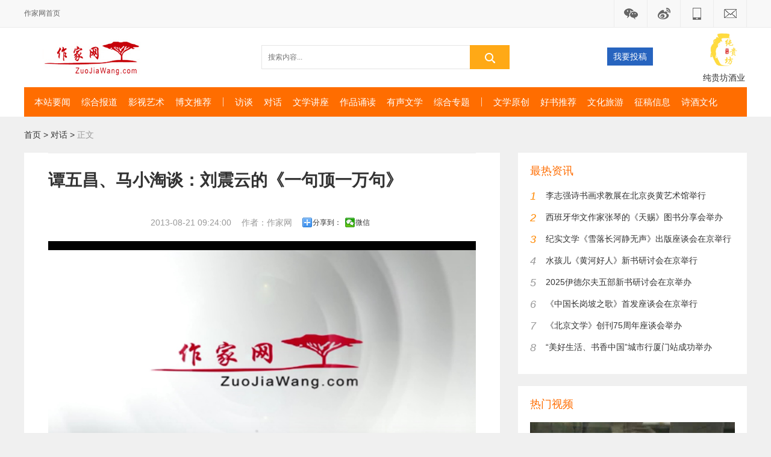

--- FILE ---
content_type: text/html; charset=UTF-8
request_url: http://www.zuojiawang.com/yishujiafangtan/5367.html
body_size: 15494
content:
<!DOCTYPE html>
<!--[if IE 8]> <html lang="zh-cn" class="ie8 no-js"> <![endif]-->
<!--[if IE 9]> <html lang="zh-cn" class="ie9 no-js"> <![endif]-->
<!--[if !IE]><!-->
<html lang="zh-cn">
<!--<![endif]-->
<head>
    <meta charset="utf-8" />
    <title>谭五昌、马小淘谈：刘震云的《一句顶一万句》_对话_作家网</title>
    <meta content="谭五昌,马小淘,刘震云,一句顶一万句" name="keywords" />
    <meta content="谭五昌、马小淘谈：刘震云的《一句顶一万句》" name="description" />
    <meta http-equiv="X-UA-Compatible" content="IE=edge">
    <meta content="width=device-width, initial-scale=1" name="viewport" />
	<meta name="referrer" content="never">
    <!-- 主要css开始 -->
    <!-- <link href="http://www.zuojiawang.com/static/assets/icon/css/icon.css" rel="stylesheet" type="text/css" /> -->
    <!-- <link href="http://www.zuojiawang.com/static/assets/global/css/pc.css" rel="stylesheet" type="text/css" /> -->
    <!-- 主要css结束 -->
    <!-- 风格css开始 -->
    <!-- <link href="http://www.zuojiawang.com/static/default/web/css/style.css" rel="stylesheet" type="text/css" /> -->
	<!-- 原样式 -->
	<link href="http://www.zuojiawang.com/static/assets/global/css/reset.css" rel="stylesheet" type="text/css" />
	<link href="http://www.zuojiawang.com/static/assets/global/css/style.css" rel="stylesheet" type="text/css" />
    <!-- 风格css结束 -->
	<script src="https://res2.wx.qq.com/open/js/jweixin-1.6.0.js"></script>
    <!-- 系统关键js(所有自建模板必须引用) -->
	<script type="text/javascript">var is_mobile_cms = '';var web_dir = '/';</script>
	<script src="http://www.zuojiawang.com/api/language/zh-cn/lang.js" type="text/javascript"></script>
    <script src="http://www.zuojiawang.com/static/assets/global/plugins/jquery.min.js" type="text/javascript"></script>
	<script src="http://www.zuojiawang.com/static/assets/js/cms.js" type="text/javascript"></script>
    <!-- 系统关键js结束 -->
	<script src="http://www.zuojiawang.com/static/assets/global/plugins/bootstrap/js/bootstrap.min.js" type="text/javascript"></script>
	<script src="http://www.zuojiawang.com/static/default/web/scripts/app.min.js" type="text/javascript"></script>
	<script src="http://www.zuojiawang.com/static/assets/js/quick-sidebar.min.js" type="text/javascript"></script>
	<script type="text/javascript">
	    	</script>
	<!-- 原使用js -->
	<script src="http://www.zuojiawang.com/static/assets/global/plugins/jquery.SuperSlide.2.1.js" type="text/javascript"></script>
	<script src="http://www.zuojiawang.com/static/assets/global/plugins/public.js" type="text/javascript"></script>
	<script src="http://www.zuojiawang.com/static/assets/global/plugins/share.js" type="text/javascript"></script>
</head>
<body class="shipin_bg">
<div class="header">
	<div class="w1200">
		<div class="topLeft">
			<a class="f-l sitename" href="/" target="_self">作家网首页</a>
		</div>
		<div class="topRight">
			<div class="btn">
				<span class="btn_item"><img src="http://www.zuojiawang.com/static//temp/wechat-icon.png"></span>
				<div class="btn_box" style="display:none;">
					<span class="btn_box_arrow"></span>
					<img src="http://www.zuojiawang.com/static//temp/zjw_wx.jpg" width="138" height="138">
				</div>
			</div>
			<div class="btn">
				<span class="btn_item"><img src="http://www.zuojiawang.com/static//temp/twb-icon.png"></span>
				<div class="btn_box" style="display: none;">
					<span class="btn_box_arrow"></span>
					<img src="http://www.zuojiawang.com/static//temp/wtkx_qcr.png" width="138" height="138">
				</div>
			</div>
			<div class="btn">
				<span class="btn_item"><img src="http://www.zuojiawang.com/static//temp/phone-icon.png"></span>
			</div>
			<div class="btn">
				<span class="btn_item"><img src="http://www.zuojiawang.com/static//temp/email-icon.png"></span>
			</div>
		</div>
	</div>
</div>
<div class="empty_div"></div>
<div class="header_wrap">
	<div class="w1200 ">
		<h1 class="logo"><a href="/" target="_blank" title="作家网">作家网</a></h1>
		<div class="search">
			<form action="/index.php" method="get">
				<div class="search_wrap">
					<!-- 搜索文本框 -->
						<input type="hidden" name="s" value="api">
						<input type="hidden" name="c" value="api">
						<input type="hidden" name="m" value="search">
						<input type="hidden" name="dir" id="dr_search_module_dir" >
						<div class="search_form">
							<div class="search_input">
								<input type="text" placeholder="搜索内容..." name="keyword" class="fc-search-keyword form-control">
								<input type="hidden" name="kwtype" value="0" />
							</div>
						</div>
				</div>
				<!-- 搜索按钮 -->
				<input type="submit" name="button" class="search_submit" value="">
				<script>
					// 这段js是用来执行搜索的
					function dr_search_module_select(dir, name) {
						$("#dr_search_module_dir").val(dir);
						$("#dr_search_module_name").html(name+' <i class="fa fa-angle-down"></i>');
					}
					dr_search_module_select('article', '普通文章');
				</script>
			</form>
		</div>
		<div class="recommend" style="padding-top: 0;">
			<a href="http://www.zuojiawang.com/woyaotougao" target="_blank" title="我要投稿" class="ico_wxzb">
				<div style="display: block; line-height: 30px; font-size: 14px; background-color: #2764bf; color: #ffffff; margin-top: 34px;">我要投稿</div>
			</a>			<a href="http://www.zuojiawang.com/cgfjxj" target="_blank" title="纯贵坊酒业" class="ico_mail" style="text-align: center; margin-left: 80px;">
				<img src="http://www.zuojiawang.com/static//temp/cgf_logo.jpg" style="width: auto;height: 60px;margin-top: 8px;">
				<em>纯贵坊酒业</em>
			</a>		</div>
	</div>
</div>
<div class="nav">
	<div class="w1200">
		<div class="nav_wrap clearfix">
			<a href="http://www.zuojiawang.com/html/wentandongtai" target="_blank">本站要闻</a>			<a href="http://www.zuojiawang.com/yishu" target="_blank">综合报道</a>			<a href="http://www.zuojiawang.com/wentankuaidi" target="_blank">影视艺术</a>			<a href="http://www.zuojiawang.com/bowentuijian" target="_blank">博文推荐</a>			<i class="split"></i>
			<a href="http://www.zuojiawang.com/tebietuijian" target="_blank">访谈</a>			<a href="http://www.zuojiawang.com/yishujiafangtan" target="_blank">对话</a>			<a href="http://www.zuojiawang.com/wenxuejiangtang" target="_blank">文学讲座</a>			<a href="http://www.zuojiawang.com/zuopinsongdu" target="_blank">作品诵读</a>			<a href="http://www.zuojiawang.com/langsong" target="_blank">有声文学</a>			<a href="http://www.zuojiawang.com/shipinzhuanti" target="_blank">综合专题</a>			<i class="split"></i>
			<a href="/#wenxueyuanchuang" target="_blank">文学原创</a>
			<a href="http://www.zuojiawang.com/html/note" target="_blank">好书推荐</a>			<a href="http://www.zuojiawang.com/html/wenhualvyouzhongguoxing" target="_blank">文化旅游</a>			<a href="http://www.zuojiawang.com/html/wentanxinxi" target="_blank">征稿信息</a>			<a href="http://www.zuojiawang.com/cgfjxj" target="_blank">诗酒文化</a>		</div>
	</div>
</div>
<div class="w1200 liebiao clearfix">
	<div class="crumb">
		<a href="http://www.zuojiawang.com/" target="_blank">首页</a> &gt; <a href="http://www.zuojiawang.com/yishujiafangtan">对话</a> &gt; <span class="current">正文</span>
	</div>
	<div class="liebiao_left">
		<div class="content_box">
			<div class="article_box" id="">
				<h1 class="title">谭五昌、马小淘谈：刘震云的《一句顶一万句》</h1>
				<div class="art_info">
					<i class="content_info">
						<span class="pubtime">2013-08-21 09:24:00</span>
						<span class="source">作者：作家网</span>
						<span><div class="bdsharebuttonbox"><a href="#" class="bds_more" data-cmd="more">分享到：</a><a href="#" class="bds_weixin" data-cmd="weixin" title="分享到微信">微信</a></div>
<script>window._bd_share_config={"common":{"bdSnsKey":{},"bdText":"","bdMini":"1","bdMiniList":false,"bdPic":"","bdStyle":"0","bdSize":"16"},"share":{"bdSize":16}};with(document)0[(getElementsByTagName('head')[0]||body).appendChild(createElement('script')).src='http://bdimg.share.baidu.com/static/api/js/share.js?v=89860593.js?cdnversion='+~(-new Date()/36e5)];</script></span>
					</i>
				</div>
				<div class="content" id="">
											<!-- 没有数据 -->
											<!-- 没有数据 -->
											<!-- 没有数据 -->
											<div id="dplayer"></div>
						<script src="http://www.zuojiawang.com/static/assets/global/plugins/DPlayer.min.js"></script>
						<script>
							const dp = new DPlayer({
								container: document.getElementById('dplayer'),
								video: {
									url: "http://www.zuojiawang.com/abc/zjw130-f.mp4",
									pic: "http://www.zuojiawang.com/temp/poster.jpg",
								},
							});
						</script>
					谭五昌、马小淘谈：刘震云的《一句顶一万句》				</div>
			</div>
		</div>
	</div>
	<div class="liebiao_right">
		<div class="box mb20">
			<div class="hd">最热资讯</div>
			<div class="bd">
				<ol>
										<li class="top-news">
						<a href="http://www.zuojiawang.com/html/wentandongtai/67247.html" target="_blank" title="李志强诗书画求教展在北京炎黄艺术馆举行" target="_blank">
							<em>1</em>
							<span>李志强诗书画求教展在北京炎黄艺术馆举行</span>
						</a>
					</li>
										<li class="top-news">
						<a href="http://www.zuojiawang.com/html/wentandongtai/66236.html" target="_blank" title="西班牙华文作家张琴的《天赐》图书分享会举办" target="_blank">
							<em>2</em>
							<span>西班牙华文作家张琴的《天赐》图书分享会举办</span>
						</a>
					</li>
										<li class="top-news">
						<a href="http://www.zuojiawang.com/html/wentandongtai/65549.html" target="_blank" title="纪实文学《雪落长河静无声》出版座谈会在京举行" target="_blank">
							<em>3</em>
							<span>纪实文学《雪落长河静无声》出版座谈会在京举行</span>
						</a>
					</li>
										<li class="top-news">
						<a href="http://www.zuojiawang.com/html/wentandongtai/65470.html" target="_blank" title="水孩儿《黄河好人》新书研讨会在京举行" target="_blank">
							<em>4</em>
							<span>水孩儿《黄河好人》新书研讨会在京举行</span>
						</a>
					</li>
										<li class="top-news">
						<a href="http://www.zuojiawang.com/html/wentandongtai/66003.html" target="_blank" title="2025伊德尔夫五部新书研讨会在京举办" target="_blank">
							<em>5</em>
							<span>2025伊德尔夫五部新书研讨会在京举办</span>
						</a>
					</li>
										<li class="top-news">
						<a href="http://www.zuojiawang.com/html/wentandongtai/64435.html" target="_blank" title="《中国长岗坡之歌》首发座谈会在京举行" target="_blank">
							<em>6</em>
							<span>《中国长岗坡之歌》首发座谈会在京举行</span>
						</a>
					</li>
										<li class="top-news">
						<a href="http://www.zuojiawang.com/html/wentandongtai/64204.html" target="_blank" title="《北京文学》创刊75周年座谈会举办" target="_blank">
							<em>7</em>
							<span>《北京文学》创刊75周年座谈会举办</span>
						</a>
					</li>
										<li class="top-news">
						<a href="http://www.zuojiawang.com/html/wentandongtai/63805.html" target="_blank" title="“美好生活、书香中国”城市行厦门站成功举办" target="_blank">
							<em>8</em>
							<span>“美好生活、书香中国”城市行厦门站成功举办</span>
						</a>
					</li>
									</ol>
			</div>
		</div>
		<div class="box mb20">
			<div class="hd">热门视频</div>
			<div class="bd">
				<ul class="pics">
										<li class="">
						<a href="http://www.zuojiawang.com/shipinzhuanti/67267.html" target="_blank">
							<img src="http://www.zuojiawang.com/uploadfile/202601/e122eb409210085.jpg" width="340" height="170">
							<span>章安古砖里的时光密码：砖语千年</span>
						</a>
					</li>
										<li class="">
						<a href="http://www.zuojiawang.com/shipinzhuanti/65938.html" target="_blank">
							<img src="http://www.zuojiawang.com/uploadfile/202511/d84d6954da17a08.jpg" width="340" height="170">
							<span>长篇历史小说《铁马冰河入梦来》新书发布</span>
						</a>
					</li>
										<li class="">
						<a href="http://www.zuojiawang.com/shipinzhuanti/63501.html" target="_blank">
							<img src="http://www.zuojiawang.com/uploadfile/202506/1a635cdf40b285b.jpg" width="340" height="170">
							<span>余均《草原一世情》读者分享会在新启蒙书店举行</span>
						</a>
					</li>
										<li class="">
						<a href="http://www.zuojiawang.com/shipinzhuanti/61185.html" target="_blank">
							<img src="http://www.zuojiawang.com/uploadfile/202501/666b6031bc64d99.png" width="340" height="170">
							<span>“首届诗歌微视频大赛颁奖典礼暨第九届华语诗歌春晚（广西）〞预告片</span>
						</a>
					</li>
										<li class="">
						<a href="http://www.zuojiawang.com/shipinzhuanti/60943.html" target="_blank">
							<img src="http://www.zuojiawang.com/uploadfile/202501/d7f38e477a63b08.jpg" width="340" height="170">
							<span>“酒中酒·好书汇”王钦刚《寻访苏东坡》分享会</span>
						</a>
					</li>
									</ul>
			</div>
		</div>
	</div>
</div>
<div class="footer">
	<div class="w1200 relative footer_font">
		<a href="javascript:void(0);" target="_blank" rel="nofollow">保存到桌面</a>|<a href="javascript:void(0);" target="_blank" rel="nofollow">服务协议</a>|<a href="javascript:void(0);" target="_blank" rel="nofollow">隐私政策</a>|<a href="http://www.zuojiawang.com/html/sp/49552.html" target="_blank" rel="nofollow">作家网大事记</a>|<a href="javascript:void(0);" target="_blank" rel="nofollow">招聘信息</a>|<a href="javascript:void(0);" target="_blank" rel="nofollow">收藏本站</a>|<a href="javascript:void(0);" target="_blank" rel="nofollow">网站地图</a>|<a href="javascript:void(0);" target="_blank" rel="nofollow">版权所有</a>|<a href="http://www.zuojiawang.com/html/sp/40156.html" target="_blank" rel="nofollow">关于我们</a>
		<br>
		<a href="javascript:void(0);" target="_blank" rel="nofollow">新闻热线：010-85766585/010-85753668/18612791266</a>|<a href="javascript:void(0);" target="_blank" rel="nofollow">主编信箱 Email：18612791266@126.com</a>
		<br>
		<a href="javascript:void(0);" target="_blank" rel="nofollow">地址：北京市朝阳区青年汇佳园102号1031/1032室</a><a target="_blank" href="javascript:void(0);">邮编：100015</a>
		<br>
		<a id="oDivIcp" href="http://beian.miit.gov.cn" target="_blank"></a><a href="http://www.zuojiawang.com/html/sp/49554.html" target="_blank">作家网商标注册号:13753722</a>
		<br>
		<span>Copyright  2002  -  <em id="fullyear">????</em></span>
		<span>作家网（北京）网络科技有限公司 All Rights Reserved</span>
		<span>站长统计</span>
		<br>
		<div id="oDivGonganbeian" style="width:300px;margin:0 auto;padding:20px 0;"></div>
	</div>
</div>
</body>
</html>

--- FILE ---
content_type: text/css
request_url: http://www.zuojiawang.com/static/assets/global/css/reset.css
body_size: 3608
content:
*{word-wrap:break-word}
html,body,h1,h2,h3,h4,h5,h6,hr,p,iframe,dl,dt,dd,ul,ol,li,pre,form,button,input,textarea,th,td,fieldset{margin:0;padding:0}
ul,ol,dl{list-style-type:none}
html,body{*position:static}
html{font-family: sans-serif;-webkit-text-size-adjust:100%;-ms-text-size-adjust:100%}
address,caption,cite,code,dfn,em,th,var{font-style:normal;font-weight:400}
input,button,textarea,select,optgroup,option{font-family:inherit;font-size:inherit;font-style:inherit;font-weight:inherit}
input,button{overflow: visible;vertical-align:middle;outline:none}
body,th,td,button,input,select,textarea{font-family:"Microsoft Yahei","Hiragino Sans GB","Helvetica Neue",Helvetica,tahoma,arial,Verdana,sans-serif,"WenQuanYi Micro Hei","\5B8B\4F53";font-size:12px;color: #333;-webkit-font-smoothing: antialiased;-moz-osx-font-smoothing:grayscale}
body{line-height:1.6}
h1,h2,h3,h4,h5,h6{font-size:100%}
a,area{outline:none;blr:expression(this.onFocus=this.blur())}
a{text-decoration:none; cursor:pointer; color: #333;}
a:hover{text-decoration:none;outline:none}
a.ie6:hover{zoom:1}
a:focus{outline:none}
a:hover,a:active{outline:none}:focus{outline:none}
sub,sup{vertical-align:baseline}
button,input[type="button"], input[type="submit"] {line-height:normal !important}
/*img*/
img{border:0;vertical-align:middle}
a img,img{-ms-interpolation-mode:bicubic}
.img-responsive{max-width: 100%;height: auto}
 
/*IE下a:hover 背景闪烁*/
*html{overflow:-moz-scrollbars-vertical;zoom:expression(function(ele){ele.style.zoom = "1";document.execCommand("BackgroundImageCache",false,true)}(this))}
 
/*HTML5 reset*/
header,footer,section,aside,details,menu,article,section,nav,address,hgroup,figure,figcaption,legend{display:block;margin:0;padding:0}time{display:inline}
audio,canvas,video{display:inline-block;*display:inline;*zoom:1}
audio:not([controls]){display:none}
legend{width:100%;margin-bottom:20px;font-size:21px;line-height:40px;border:0;border-bottom:1px solid #e5e5e5}
legend small{font-size:15px;color:#999}
svg:not(:root) {overflow: hidden}
fieldset {border-width:0;padding: 0.35em 0.625em 0.75em;margin: 0 2px;border: 1px solid #c0c0c0}
input[type="number"]::-webkit-inner-spin-button,input[type="number"]::-webkit-outer-spin-button {height: auto}
input[type="search"] {-webkit-appearance: textfield; /* 1 */-moz-box-sizing: content-box;-webkit-box-sizing: content-box; /* 2 */box-sizing: content-box}
input[type="search"]::-webkit-search-cancel-button,input[type="search"]::-webkit-search-decoration {-webkit-appearance: none}
.cl:after,.clearfix:after{content:".";display:block;height:0;clear:both;visibility:hidden}.cl,.clearfix{zoom:1}
h1,h2,h3,h4,h5,h6{font-weight:500;line-height:1.1;color:inherit}
h1{font-size:36px}
h2{font-size:30px}
h3{font-size:24px}
h4{font-size:18px}
h5{font-size:14px}
h6{font-size:12px}
.f-l{float:left!important;_display:inline}
.f-r{float:right!important;_display:inline}
.text-overflow{overflow: hidden;text-overflow: ellipsis;white-space: nowrap}
sub,sup{position:relative;font-size:75%;line-height:0;vertical-align:baseline}
sup{top:-0.5em}
sub{bottom:-0.25em}
.hide{display:none}[hidden]{display: none}
.hidden{display:none!important;visibility:hidden!important}
.f-hide{font:0/0 a;color:transparent;text-shadow:none;background-color:transparent;border:0}
[class*="span"].hide,.row-fluid [class*="span"].hide{display:none}
.show{display:block}
.invisible{visibility:hidden}
.relative{position: relative;}
.mb20{margin-bottom: 20px;}
.mt20{margin-top: 20px;}
.mr30{margin-right: 30px;}
.f16{font-size: 16px;}

--- FILE ---
content_type: text/css
request_url: http://www.zuojiawang.com/static/assets/global/css/style.css
body_size: 41045
content:
.zhuanti{
	height: 100px;
    border: 1px solid #ddd;
    clear: both;
    background: #f5f5f5;
    margin-bottom: 30px;
}
.zhuanti .t1{
	width: 105px;
}
.zhuanti .t2{
	width: 124px;
}
.zhuanti .t2 ul li{
    float: left;
    height: 25px;
    background: url(../../../temp/fk.jpg) no-repeat left 12px;
    padding-left: 14px;
    line-height: 25px;
    min-width: 58px;
	font-size: 14px;
    margin-left: 26px;
}
.zhuanti .t3{
	width: 50px;
	border-left: 1px #FFFFFF solid;
}
.zhuanti .t4{
	width: 166px;
}
.zhuanti .t4 ul li{
    height: 25px;
    background: url(../../../temp/fk.jpg) no-repeat left 12px;
    padding-left: 14px;
    line-height: 25px;
    min-width: 90px;
	font-size: 14px;
    margin-left: 26px;
}
.zhuanti .t5{
	width: 104px;
	border-left: 1px #FFFFFF solid;
	border-right: 1px #FFFFFF solid;
}
.zhuanti .t6{
	width: 124px;
}
.zhuanti .t6 ul li{
    height: 25px;
    background: url(../../../temp/fk.jpg) no-repeat left 12px;
    padding-left: 14px;
    line-height: 25px;
    min-width: 90px;
	font-size: 14px;
    margin-left: 26px;
}
.zhuanti .t7{
	width: 130px;
}
.zhuanti .t7 ul li{
    height: 25px;
    background: url(../../../temp/fk.jpg) no-repeat left 12px;
    padding-left: 14px;
    line-height: 25px;
    min-width: 90px;
	font-size: 14px;
    margin-left: 26px;
}
.zhuanti .t8{
	width: 124px;
}
.zhuanti .t8 ul li {
    height: 25px;
    background: url(../../../temp/fk.jpg) no-repeat left 12px;
    padding-left: 14px;
    line-height: 25px;
    min-width: 90px;
    font-size: 14px;
    margin-left: 26px;
}
.zhuanti .t9{
	width: 130px;
}
.zhuanti .t10{
	width: 110px;
}
.zhuanti .t10 ul li {
    height: 25px;
    background: url(../../../temp/fk.jpg) no-repeat left 12px;
    padding-left: 14px;
    line-height: 25px;
    min-width: 90px;
    font-size: 14px;
    margin-left: 26px;
}
.wrapper_backBg_02 {
	background: url(../../../temp/wrapper_backBg_02.png) no-repeat center center;
	height: 526px;
	padding-top: 33px;
	margin-bottom: 30px;
}
.shipin_bg{
	background-color: #f0f0f0;
}
.header {
	height: 45px;
	background: #f8f8f8;
	min-width: 1200px;
	border-bottom: 1px solid #ececec;
	position: fixed;
	width: 100%;
	z-index: 9999;
}
.w1200 {
	width: 1200px;
	margin: 0 auto;
}
.w380{width: 380px;}
.w1200 .title{
	height: 51px;
	border-top: 1px solid #eee;
}
.w1200 .title .txt {
    position: relative;
	margin-top: -1px;
    color: #404040;
    font-size: 18px;
	font-weight: bold;
    line-height: 51px;
    display: inline-block;
}
.w1200 .title .active {
    color: #ff6d00;
    border-top: 2px solid #f36800;
}
.topLeft {
	float: left;
	line-height: 45px;
	height: 45px;
	width: 520px;
}
.topLeft .sitename {
	display: inline-block;
	width: 80px;
	color: #666;
	vertical-align: middle;
}
.topLeft .cityname {
	display: inline-block;
	margin-right: 7px;
    line-height: 45px;
    vertical-align: middle;
}
.topRight {
	float: right;
	line-height: 45px;
	border-right: 1px solid #ececec;
}
.topRight .btn {
	float: left;
	position: relative;
	padding: 0 10px;
	height: 45px;
	border-left: 1px solid #ececec;
	min-width: 34px;
	z-index: 99;
}
.topRight .btn_item {
	display: block;
	text-align: center;
	cursor: pointer;
}
.topRight .btn_item a {
	display: block;
}
.topRight .btn_box {
	position: absolute;
	top: 50px;
	left: 50%;
	margin: 0 0 0 -69px;
	background: #fff;
	width: 138px;
	border: 1px solid #e1e1e1;
	box-shadow: 0 0 2px #ddd;
	-webkit-box-shadow: 0 0 2px #ddd;
	z-index: 100;
}
.topRight .btn_box_arrow {
	position: absolute;
	top: -6px;
	left: 50%;
	display: block;
	margin: 0 0 0 -5px;
	background: url(../../../temp/ico.png) no-repeat 0 0;
	width: 11px;
	height: 6px;
	overflow: hidden;
}
.empty_div{
	height: 45px;
    width: 100%;
}
.header_wrap{
	height: 100px;
	min-width: 1200px;
	background-color: #FFFFFF;
}
.header_wrap .logo {
    float: left;
    margin-right: 153px;
}
.header_wrap .logo a {
    width: 241px;
    height: 100px;
    background: url(../../../temp/logo_home.png) center no-repeat;
    display: block;
    text-indent: -9999px;
    overflow: hidden;
}
.header_wrap .search{
    float: left;
    padding-top: 30px;
    /*width: 412px;*/
}
.header_wrap .search .search_wrap {
    float: left;
    border: solid #e5e5e5;
    border-width: 1px 0 1px 1px;
    width: 345px;
    height: 38px;
}
.header_wrap .search .search_form {
    float: left;
    width: 278px;
    position: relative;
}
.header_wrap .search .search_input {
    overflow: hidden;
}
.header_wrap .search .search_input input {
    height: 38px;
    line-height: 38px;
    width: 100%;
    border: none;
    vertical-align: top;
    color: #a9a9a9;
    text-indent: 10px;
}
.header_wrap .search .search_submit {
    float: right;
    width: 66px;
    height: 40px;
    background: #ffa916 url(../../../temp/ico.png) 0px -10px no-repeat;
    border: none;
    cursor: pointer;
}
.header_wrap .search .search_submit:hover{background-color:#ff9c00}
.header_wrap .recommend{
	float: right;
    padding-top: 28px;
    font-size: 0;
    text-align: center;
}
.header_wrap .recommend .vline {
    width: 1px;
    height: 12px;
    overflow: hidden;
    font-size: 0;
    background: #e5e5e5;
    display: inline-block;
    margin-top: 17px;
}
.header_wrap .recommend a {
    position: relative;
    display: inline-block;
    width: 76px;
    vertical-align: top;
}
.header_wrap .recommend .ico {
    width: 22px;
    height: 20px;
    display: block;
    background: url(../../../temp/ico.png) no-repeat;
    margin: 0 auto;
}
.header_wrap .recommend .ico_wxzb .ico {
    background-position: 0px -54px;
}
.header_wrap .recommend .ico_ydd .ico {
    background-position: -22px -54px;
}
.header_wrap .recommend .ico_mail .ico {
    background-position: -44px -54px;
}
.header_wrap .recommend em {
    display: block;
    line-height: 32px;
    font-size: 14px;
}
.header_wrap .recommend .tag {
    position: absolute;
    z-index: 2;
    top: 54px;
    left: -30px;
    width: 130px;
    height: 164px;
    border: 1px solid #f0f0f0;
    background: #fff;
    line-height: 15px;
    color: #333;
    font-size: 12px;
    display: none;
}
.header_wrap .recommend .tag .arrow {
    top: -6px;
    left: 59px;
    line-height: 0;
    overflow: hidden;
    position: absolute;
    width: 16px;
    height: 8px;
    background: url(../../../temp/ico.png) 0px 0px no-repeat;
}
.header_wrap .recommend .tag img {
	padding: 9px 10px 8px;
	width: 110px;
	height: 110px;
}
.header_wrap .recommend .ico_wxzb:hover em{color:#00b16d}
.header_wrap .recommend .ico_wxzb:hover .tag{display:block}
.header_wrap .recommend .ico_ydd:hover em{color:#f80}
.header_wrap .recommend .ico_mail:hover em{color:#0094ce}
.header_wrap .recommend .ico_mail:hover .tag{display:block}
.nav{
	min-width: 1200px;
	margin-bottom: 20px;
	background-color: #FFFFFF;
}
.nav_wrap{
	height: 49px;
    background: #ff6d00;
    padding: 0 8px;
    line-height: 49px;
}
.nav a {
	float: left;
	display: inline-block;
	margin: 0 9px;
    color: #fff;
    vertical-align: top;
    font-size: 15px;
}
.nav .split {
    width: 1px;
    height: 15px;
    background: #f9d5bb;
    margin: 17px 10px 0;
    zoom: 1;
    overflow: hidden;
    _margin: 17px 10px 0 9px;
    float: left;
}
.hot_news{
	margin-bottom: 30px;
	font-size: 0;
	background-color: #F8F8F8;
}
.hot_news .hot{
	width: 790px;
}
.hot_news .focus{
	width: 380px;
}
.hot_news .tab_menu {
    width: 38px;
}
.hot_news .tab_menu li {
	position: relative;
    width: 21px;
    text-align: center;
    line-height: 16px;
    background: #fff;    
}
.hot_news .tab_menu a {
	font-size: 12px;
    display: block;
    padding: 15px 0 0;
    height: 45px;
    color: #999;
}
.hot_news .tab_menu .on a {
    color: #fff;
    background: #8bbd00;
    text-decoration: none;
}
.hot_news .tab_menu .arrow {
	display: inline-block;
    position: absolute;
    top: 25px;
    right: -6px;
	width: 6px;
	height: 13px;
	background: url(../../../temp/ico.png) no-repeat 0 -112px;
    overflow: hidden;
}
.hot_news .tab_menu .on .arrow {
	display: inline-block;
    position: absolute;
    top: 25px;
    right: -6px;
	width: 6px;
	height: 13px;
	background: url(../../../temp/ico.png) no-repeat -8px -112px;
    overflow: hidden;
}
.hot_news .focus .tab_menu li {
    margin: 0 0 0 17px;
}
.hot_news .focus .tab_menu .arrow {
    background-position: -16px -112px;
    right: 21px;
}
.hot_news .focus .tab_menu .on .arrow {
    background-position: -24px -112px;
    right: 21px;
}
.hot_news .tab_con{
	display: block;
	line-height: 30px;
    width: 342px;
}
.hot_news .tab_con_380{width: 380px;}
.hot_news .tab_con li {
    height: 30px;
    width: 100%;
}
.hot_news .tab_con li a {
    font-size: 14px;
}
.lunbo{
	margin-bottom: 30px;
	font-size: 0;
}
.focusBox { position: relative; width:790px; height:336px; overflow: hidden; }
.focusBox .pic{ position:relative; z-index:0; }
.focusBox .pic img { width:790px; height:336px; display: block; }
.focusBox .hd { width:100%; position: absolute; bottom: 10px; text-align: center; font-size:0; z-index:1; }
.focusBox .hd li{margin: 0 5px; background: url(../../../temp/dot.png) no-repeat 0 -16px; height: 16px; overflow: hidden; width: 16px; cursor: pointer;
	display:inline-block; *display:inline; zoom:1;  _background: url(../../../temp/dot8.png) no-repeat 0 -16px;
}
.focusBox .hd .on{ background-position:0 0; }
.focusBox .prev,
.focusBox .next { width: 60px; height: 90px; margin: -60px 0 0; display: none; background: url(../../../temp/ad_ctr.png) no-repeat 0 0; position: absolute; top: 50%; z-index: 10; cursor: pointer; text-indent: -9999px; filter:alpha(opacity=20);opacity:0.2;  }
.focusBox .prev { left: 0; }
.focusBox .next { background-position: 0 -90px; right: 0; }
.focusBox .prev:hover,
.focusBox .next:hover { filter:alpha(opacity=50) !important;opacity:0.5 !important;  }
.lunbo .blog_news{
	width: 380px;
}
.tlist li {
    height: 36px;
    line-height: 36px;
    vertical-align: middle;
}
/* .tlist li:nth-child(1){
	font-weight: bold;
	font-size: 18px;
} */
.tlist li:nth-child(5n+1){
	font-weight: bold;
	font-size: 18px;
}
.yaowen{
	margin-bottom: 30px;
	font-size: 0;
}
.yaowen .dongtai{
	width: 790px;
}
.yaowen .benzhan{
	width: 380px;
}
.newslist{
	width: 380px;
}
.newslist li {
    height: 36px;
    line-height: 36px;
    vertical-align: middle;
}
.newslist li:nth-child(5n+1){
	font-weight: bold;
	font-size: 18px;
}
.express_list li {
    height: 80px;
    margin-bottom: 10px;
}
.express_list li:last-child{
	margin-bottom: 0;
}
.express_list a {
    display: block;
	font-size: 16px;
    overflow: hidden;
}
.express_list img {
    float: right;
    margin: 0 0 0 20px;
}
.express_list p {
    overflow: hidden;
}
.express_list em {
    display: block;
    overflow: hidden;
    line-height: 24px;
    height: 48px;
}
.express_list .info {
	display: inline-block;
	color: #999;
    font-size: 12px;
	height: 22px;
	font-style: normal;
	overflow: hidden;
	text-overflow: ellipsis;
	white-space: nowrap;
	width: 100%;
}
.dangan{
	margin-bottom: 30px;
	font-size: 0;
}
.recommend_list{
	position: relative;
    border-radius: 3px;
    overflow: hidden;
}
.recomend_topic_img{
	overflow: hidden;
}
.recomend_topic_img img {
    display: block;
    width: 286px;
    height: 170px;
    transition: all 1s;
    -webkit-transition: all 1s;
    -o-transition: all 1s;
    -moz-transition: all 1s;
    -ms-transition: all 1s;
}
.recomend_topic_baoshang{
	position: absolute;
    top: 14px;
    left: 20px;
    color: #444;
	font-size: 20px;
	font-weight: bold;
}
.recomend_topic_baoshang_1{
	position: absolute;
	top: 70px;
	left: 30px;
    padding: 0 10px;
    border-radius: 3px;
    color: #444;
	font-size: 16px;
    background: #fff8dd;
}
.recomend_topic_baoshang_2{
	position: absolute;
	top: 70px;
	left: 140px;
    padding: 0 10px;
    border-radius: 3px;
    color: #444;
	font-size: 16px;
    background: #fff8dd;
}
.recomend_topic_baoshang_3{
	position: absolute;
	top: 110px;
	left: 30px;
    padding: 0 10px;
    border-radius: 3px;
    color: #444;
	font-size: 16px;
    background: #fff8dd;
}
.recomend_topic_baoshang_4{
	position: absolute;
	top: 110px;
	left: 140px;
    padding: 0 10px;
    border-radius: 3px;
    color: #444;
	font-size: 16px;
    background: #fff8dd;
}
.recomend_topic_shishe{
	position: absolute;
    top: 14px;
    left: 30px;
    color: #444;
	font-size: 20px;
	font-weight: bold;
}
.recomend_topic_shishe_1{
	position: absolute;
	top: 54px;
	left: 30px;
    padding: 0 10px;
    border-radius: 3px;
    color: #444;
	font-size: 16px;
    background: #fff8dd;
}
.recomend_topic_shishe_2{
	position: absolute;
	top: 54px;
	left: 140px;
    padding: 0 10px;
    border-radius: 3px;
    color: #444;
	font-size: 16px;
    background: #fff8dd;
}
.recomend_topic_shigelianmeng{
	position: absolute;
    top: 86px;
    left: 30px;
    color: #444;
	font-size: 20px;
	font-weight: bold;
}
.recomend_topic_shigelianmeng_1{
	position: absolute;
	top: 124px;
	left: 30px;
    padding: 0 10px;
    border-radius: 3px;
    color: #444;
	font-size: 16px;
    background: #fff8dd;
}
.recomend_topic_shigelianmeng_2{
	position: absolute;
	top: 124px;
	left: 140px;
    padding: 0 10px;
    border-radius: 3px;
    color: #444;
	font-size: 16px;
    background: #fff8dd;
}
.video{
	margin-bottom: 30px;
	font-size: 0;
}
.video380{
	width: 380px;
}
.video380 .pics {
    position: relative;
    margin-right: -10px;
}
.video380 .pics li {
	float: left;
    width: 185px;
    margin: 0 10px 8px 0;
    position: relative;
}
.video380 .pics em {
	display: block;
    position: absolute;
    bottom: 0;
    left: 0;
    width: 100%;
    padding-top: 24px;
    height: 36px;
	font-size: 14px;
    line-height: 36px;
    overflow: hidden;
    text-align: center;
    color: #fff;
}
em.title-alpha {
    background: -webkit-gradient(linear, left top, left bottom, color-stop(0, rgba(0,0,0,0)), color-stop(100%, rgba(0,0,0,0.8)));
    background: -webkit-linear-gradient(top, rgba(0,0,0,0) 0, rgba(0,0,0,0.8) 100%);
    background: linear-gradient(to bottom, rgba(0,0,0,0) 0, rgba(0,0,0,0.8) 100%);
    filter: progid:DXImageTransform.Microsoft.gradient(startColorstr='#00000000', endColorstr='#131313', GradientType=0);
}
.slideTxtBox{ width: 100%;}
.slideTxtBox .hd{height: 51px; border-top: 1px solid #eee; }
.slideTxtBox .hd ul{ float:left; }
.slideTxtBox .hd ul li{
	float: left;
    font-size: 18px;
    line-height: 51px;
    color: #999;
    text-align: center;
    cursor: pointer;
    margin-right: 30px;
}
.slideTxtBox .hd ul li.on{
	position: relative;
    border-top: 2px solid #f36800;
    margin-top: -1px;
    color: #ff6d00;
    line-height: 51px;
    font-weight: bold;
}
.slideTxtBox .bd{
	width: 100%;
	padding: 2px 0 0;
}

.col{
	color: #222;
}
.col_1 {
	float: left;
    width: 277px;
    margin-right: 30px;
}
.col_2 {
	float: left;
    width: 373px;
    margin-right: 40px;
}
.col_last {
    margin-right: 0;
}
.col .txtArea {
    
}
.txtArea li {
    font-size: 16px;
    line-height: 36px;
    width: 100%;
    white-space: nowrap;
    overflow: hidden;
    text-overflow: ellipsis;
}
.txtArea li:nth-child(1){
	font-weight: bold;
}
.video_icon {
    padding-left: 28px;
	background-image: url(../../../temp/ico.png);
    background-position: 0 -74px;
	background-repeat: no-repeat;
}

.book_pics{
	margin-bottom: 30px;
	font-size: 0;
}
.picScroll{}
.picScroll .bd{ position:relative;  }
.picScroll .prev{
	display: inline-block;
    width: 49px;
    height: 50px;
    background-position: 0 0;
    background-repeat: no-repeat;
    position: absolute;
    top: 60px;
    z-index: 3;
	left: -27px;
    background-image: url(../../../temp/lr-left1.png);
}
.picScroll .next{
	display: inline-block;
    width: 49px;
    height: 50px;
    background-position: 0 0;
    background-repeat: no-repeat;
    position: absolute;
    top: 60px;
    z-index: 3;
	right: -27px;
	background-image: url(../../../temp/lr-right1.png);
}
.picScroll .prev:hover{background-image: url(../../../temp/lr-left2.png)}
.picScroll .next:hover{background-image: url(../../../temp/lr-right2.png)}
.picScroll .scrollWrap{margin-left: -16px;}
.picScroll ul{ overflow:hidden; zoom:1; }
.picScroll li{ width:136px; margin:0px 0px 0px 16px; position:relative; float:left; display:inline; }
.picScroll li .pic {position:relative;display:block;overflow:hidden;}
.picScroll li .pic img {
	display:block;
	background:#ddd;
	/*width:100%;*/
	margin-left: -46px;
	height:180px;
}
.mylink{
	margin-bottom: 20px;
}
.mylink dt {
	margin-bottom: 5px;
	height: 53px;
    border-top: 1px solid #eee;
}
.mylink dt span {
	position: relative;
    display: inline-block;
	margin-top: -1px;
	line-height: 51px;
    color: #ff6d00;
	border-top: 2px solid #f36800;
    font-size: 22px;
	font-weight: bold;
}
.mylink dd {
    float: left;
    line-height: 28px;
    margin-right: 18px;
    font-size: 14px;
}
.footer{
	padding: 30px 0;
	min-width: 1200px;
	background: #fff;
    /*border-top: 1px solid #dcdcdc;*/
}
.footer .footer_font{
	font-size: 14px;
    text-align: center;
    color: #666666;
    line-height: 30px;
    margin-bottom: 0;
}
.footer .footer_font a{
	padding: 0 8px;
	color: #666666;
}
.footer .footer_font span{
	padding: 0 8px;
	color: #666666;
}
/*.guide {
    z-index: 300;
    width: 68px;
    margin-left: 620px;
    position: fixed;
    left: 50%;
    bottom: 35px;
    display: none;
}*/
.guide {
    z-index: 300;
    width: 68px;
    position: fixed;
    right: 35px;
    bottom: 35px;
    display: none;
}
.side-nav {
    border: 1px solid #f0f0f0;
    background: #fff;
    margin-bottom: 10px;
}
.side-nav a {
    display: block;
    height: 39px;
    line-height: 39px;
    text-align: center;
    font-size: 12px;
    border-top: 1px solid #f0f0f0;
    position: relative;
    margin-top: -1px;
}
.guide-wrap {
    position: relative;
    border: 1px solid #f0f0f0;
    background: #fff;
}
.guide-wrap a {
    height: 41px;
    line-height: 16px;
    padding: 7px 0 0;
    display: block;
    text-align: center;
    color: #ccc;
    margin-top: -1px;
    position: relative;
    border-top: 1px solid #f0f0f0;
}
.guide .guide-ico {
    width: 18px;
    height: 18px;
    background: url(../../../temp/ico.png) no-repeat;
    display: inline-block;
    vertical-align: top;
    margin-top: 8px;
}
.guide .ico-totop {
    background-position: 0px -134px;
}
.guide .hover-txt {
    display: none;
}
.guide-wrap a:hover{color:#ff6d00;text-decoration:none}
.guide-wrap a:hover .guide-ico{display:none}
.guide-wrap a:hover .hover-txt{display:block;font-size:12px;width:24px;margin:auto}

.shipin{
	margin-bottom: 30px;
}
.crumb{
	margin-bottom: 20px;
	height: 20px;
	line-height: 20px;
	font-size: 14px;
}
.crumb .current {
    color: #999;
}
.shipin_box{
	background: #fff;
	margin-bottom: 30px;
}
.shipin_box .hd {
    zoom: 1;
    padding: 25px 20px 5px;
}
.shipin_box .hd h3 {
    font-size: 24px;
    font-weight: normal;
}
.shipin_box .hd .mark {
    width: 958px;
    overflow: hidden;
    zoom: 1;
    height: 28px;
}
.video_detail {
    line-height: 28px;
    color: #999;
}
.video_detail .info span {
    margin-right: 40px;
    padding-left: 25px;
    float: left;
	font-size: 14px;
	background-image: url(../../../temp/ico.png);
    background-repeat: no-repeat;
}
.video_detail .info .share {
    background-position: -86px -95px;
}
.video_detail .info .share {
    padding-right: 15px;
    position: relative;
    z-index: 2;
    cursor: pointer;
}
.video_detail em {
    color: #333;
}
.video_detail .info .count {
    background-position: -86px -141px;
}
.video_detail .info .time {
    background-position: -86px -118px;
}
.video_detail .des {
    margin: 10px 0;
	font-size: 14px;
}
.shipin_box .content{
	font-size: 16px;
    line-height: 30px;

}
.shipin_box .content p{
	height: auto;
	margin: 20px 0;
}
.liebiao{
	padding-bottom: 20px;
    overflow: hidden;
}
.liebiao_left{
	width: 790px;
    float: left;
}
.liebiao_left .art_list {
    position: relative;
    width: 790px;
    overflow: hidden;
    background: #fff;
}
.art_list li {
    width: 750px;
    height: auto;
    display: block;
    overflow: hidden;
    padding: 20px 20px 0;
}
.art_list li:last-child .lpic{
	border-bottom:none;
}
.art_list li:last-child dl{
	border-bottom:none;
}
.art_list .lpic {
    float: left;
    width: 200px;
    height: 169px;
    padding-right: 20px;
    position: relative;
    border-bottom: dashed 1px #e5e5e5;
}
.art_list .lpic img {
	display: block;
    background: #eee url(../temp/imgdf.png) no-repeat center center;
}
.art_list dl {
    float: left;
    width: 520px;
    height: 169px;
    position: relative;
    border-bottom: dashed 1px #e5e5e5;
}
.art_list dt {
    width: 100%;
    height: 26px;
    overflow: hidden;
    font-size: 20px;
    font-weight: normal;
}
.art_list .des {
    color: #989898;
    margin: 15px 0;
    display: block;
    width: 100%;
    font-size: 14px;
    line-height: 24px;
    overflow: hidden;
    height: 75px;
}
.art_list .info {
    color: #989898;
    width: 100%;
    height: 19px;
    overflow: hidden;
    position: absolute;
    bottom: 16px;
    left: 0px;
}
.art_list .info span {
    height: 19px;
    float: left;
}
.liebiao_right{
	width: 380px;
    float: right;
}
.liebiao_right .box{
	padding: 20px;
    height: auto;
    background: #fff;
}
.liebiao_right .box .hd {
    height: 20px;
    font-size: 18px;
    line-height: 20px;
    color: #ff6d00;
    margin-bottom: 20px;
}
.liebiao_right .box .bd {
    height: auto;
}
.liebiao_right .box li {
    height: auto;
    padding: 0 0 0 26px;
    position: relative;
    margin-bottom: 8px;
}
.liebiao_right .box li em {
    font: italic 18px/20px "Arial";
    color: #999999;
    position: absolute;
    top: 2px;
    left: 0px;
}
.liebiao_right .box li:nth-child(1) em{
	color: #ff8800;
}
.liebiao_right .box li:nth-child(2) em{
	color: #ff8800;
}
.liebiao_right .box li:nth-child(3) em{
	color: #ff8800;
}
.liebiao_right .box span {
	display: inline-block;
    overflow: hidden;
    font-size: 14px;
    line-height: 22px;
}
.liebiao_right .box .pics li {
    padding: 0px;
    position: relative;
}
.liebiao_right .box .pics span {
    line-height: 34px;
    text-align: center;
    display: block;
    width: 100%;
    height: 34px;
    overflow: hidden;
}
.seo_links {
    zoom: 1;
    line-height: 32px;
}
.seo_links a {
    float: left;
    margin-right: 15px;
    white-space: nowrap;
    font-size: 14px;
}
.content_box {
    background: #fff;
    margin-bottom: 20px;
}
.article_box {
    color: #333;
}
.article_box .title {
	font-size: 28px;
	font-weight: bold;
    margin: 0 auto 20px;
    padding-top: 30px;
    width: 710px;
    text-align: left;
}
.content_box .art_info {
    text-align: center;
    height: 25px;
	line-height: 0;
    color: #999;
    font-size: 0;
    vertical-align: middle;
}
.content_info {
    margin-bottom: 24px;
    font-size: 12px;
	font-style: normal;
    color: #999;
    display: inline-block;
    vertical-align: top;
}
.content_box .art_info span {
    display: inline-block;
    margin: 0 7px;
    line-height: 28px;
    font-size: 14px;
    vertical-align: middle;
    position: relative;
    height: 28px;
}
.article_box .content {
    width: 710px;
    font-size: 16px;
    line-height: 30px;
    zoom: 1;
    overflow: hidden;
    margin: 20px auto 0;
	padding-bottom: 20px;
}
.article_box .content img{
    padding-top: 10px;
	width: 100%;
	height: auto;
}
.article_box .content p {
    height: auto;
    margin: 20px 0;
    font-size: 14px;
    overflow: visible;
    font: 16px/30px "Microsoft Yahei";
    word-break: break-all;
}
.videoCultural{
	margin-bottom: 30px;
	font-size: 0;
}
.paren_fix{
	overflow: hidden;
}
#parentVideo{
	height: auto;
	margin-left: -18px;
}
.colItem{
	height: auto;
	/* 相当于td */
	float: left;
	width: 20%;
	box-sizing: border-box;
	padding-left: 18px;
	margin-bottom: 18px;
}
.colItem .image{
	width: 100%;
	height: 126px;
	overflow: hidden;
}
.colItem .image img{
	display: block;
	width: 100%;
	height: 126px;
}
.colItem .text {
    padding: 14px 15px 0 15px;
    height: 60px;
    color: #333333;
    font-size: 14px;
    line-height: 26px;
    position: relative;
	background-color: #f6f6f6;
}
.colItem .text a {
    display: inline-block;
    color: #333333;
    text-decoration: none;
	text-overflow: -o-ellipsis-lastline;
	overflow: hidden;
	text-overflow: ellipsis;
	display: -webkit-box;
	-webkit-line-clamp: 2;
	line-clamp: 2;
	-webkit-box-orient: vertical;
}
#parentPic{
	height: auto;
	margin-left: -10px;
}
.colItem6{
	height: auto;
	/* 相当于td */
	float: left;
	width: 16.6666%;
	box-sizing: border-box;
	padding-left: 10px;
	margin-bottom: 18px;
}
.colItem6 .image{
	width: 100%;
	height: 250px;
	overflow: hidden;
}
.colItem6 .image img{
	display: block;
	width: 100%;
	height: 250px;
}
.colItem6 .text {
    height: 60px;
    color: #333333;
    font-size: 14px;
    line-height: 26px;
    position: relative;
	text-align: center;
}
.colItem6 .text a {
    display: inline-block;
    color: #333333;
    text-decoration: none;
	text-overflow: -o-ellipsis-lastline;
	overflow: hidden;
	text-overflow: ellipsis;
	display: -webkit-box;
	-webkit-box-orient: vertical;
}
.page_last{
	margin: 40px auto 20px;
    text-align: center;
}
.pagination li{
	display: inline-block;
	margin: 0 3px;
	min-width: 24px;
	height: 38px;
	border: solid 1px #ff6d00;
	text-align: center;
	color: #fff;
	font: normal 14px/38px "Microsoft YaHei";
	background: #ff6d00;
}

/* .page_last span {
    display: inline-block;
    margin: 0 3px;
    height: 38px;
    border: solid 1px #ff6d00;
    text-align: center;
    color: #fff;
    font: normal 14px/38px "Microsoft YaHei";
    background: #ff6d00;
} */
.page_last a {
    display: inline-block;
    /* margin: 0 3px; */
	min-width: 24px;
    height: 38px;
    /*border: solid 1px #dcdcdc;*/
    text-align: center;
    color: #000;
    font: normal 14px/38px "Microsoft YaHei";
    background: #fff;
}
.page_last .active a{
	background: #ff6d00;
	color: #FFFFFF;
}
.page_last a:hover{text-decoration:none;background:#ff6d00;color:#fff;}

/* 新增 */
.page-wrapper,
.page-wrapper .page-wrapper-row.full-height{
	height: 100%
}
.page-wrapper {
	display: table;
	width: 100%;
	table-layout: fixed
}
.page-wrapper .page-wrapper-row {
	width: 100%;
	display: table-row
}
.page-wrapper .page-wrapper-middle {
	background: #eff3f8;
	width: 100%;
	display: table-cell;
	height: 100%
}
.page-content {
	padding: 15px 0
}
.breadcrumb {
	background: 0 0;
	padding: 0 0 15px;
	margin: 0;
	color: #a7b2c0
}
.breadcrumb>li+li:before {
	display: none
}
.breadcrumb .fa {
	font-size: 6px;
	margin: 0 2px 0 4px;
	position: relative;
	top: -1px
}
.breadcrumb>.active {
	color: #9eacb4
}
.fc-msg-icon {
	font-size: 60px;
	color: #ddd;
	width: 80px
}
.font-green-sharp {
	color: #40aae2 !important
}
.fc-msg-body {
	padding: 90px 0
}
.breadcrumb .fa {
	font-size: 6px;
	margin: 0 2px 0 4px;
	position: relative;
	top: -1px
}
.fc-404-title,
.fc-msg-info,
.todo-comment {
	position: relative
}
.fc-msg-title {
	color: #9a9393;
	padding-bottom: 0
}
.container, .container-fluid {
	margin-right: auto;
	margin-left: auto;
	padding-left: 15px;
	padding-right: 15px;
	width: 1170px;
}
.container:before{
	display: table;
	content: " ";
}
.portlet {
	margin-top: 0;
	margin-bottom: 25px;
	padding: 0;
	border-radius: 4px;
}
.portlet.light {
	padding: 12px 20px 15px;
	background-color: #fff;
}
.portlet>.portlet-title {
	border-bottom: 1px solid #eee;
	padding: 0;
	margin-bottom: 10px;
	min-height: 41px;
	-webkit-border-radius: 4px 4px 0 0;
	-moz-border-radius: 4px 4px 0 0;
	-ms-border-radius: 4px 4px 0 0;
	-o-border-radius: 4px 4px 0 0;
	border-radius: 4px 4px 0 0;
}
.portlet.light>.portlet-title {
	padding: 0;
	min-height: 48px;
}
.portlet>.portlet-title:before {
	content: " ";
	display: table;
}
.portlet>.portlet-title>.caption {
	float: left;
	display: inline-block;
	font-size: 18px;
	line-height: 18px;
	padding: 10px 0;
}
.portlet.light>.portlet-title>.caption {
	color: #666;
	padding: 10px 0;
}
.font-green-sharp {
	color: #40aae2!important;
}
.portlet.light>.portlet-title>.caption>.caption-subject {
	font-size: 16px;
}
.portlet>.portlet-title:after, .portlet>.portlet-title:before {
	clear: both;
	content: " ";
	display: table;
}
.search-content-1 .search-container, .search-content-2 .search-container {
	background-color: #fff;
}
.portlet.light .portlet-body {
	padding-top: 8px;
}
.search-content-1 .search-container>ul {
	padding: 0 20px 20px;
	margin-bottom: 0;
}
.search-content-1 .search-container>ul .search-item {
	list-style: none;
	padding: 20px 0;
	border-bottom: 1px solid;
	border-color: #f4f6f8;
}
.search-content-1 .search-container>ul .search-item:last-child {
	border: none;
}
.portlet-body img {
	max-width: 100%;
}
.search-content-1 .search-container>ul .search-item>a>img {
	width: 100px;
	float: left;
	margin-right: 20px;
}
.text-left {
	text-align: left;
}
.search-content-1 .search-container>ul .search-item>.search-content {
	padding-left: 120px;
}
.search-content-1 .search-container>ul .search-item>.search-content>.search-title {
	font-size: 20px;
	margin: 15px 0 10px;
	font-weight: 600;
}
.search-content-1 .search-container>ul .search-item>.search-content>.search-title>a {
	color: #4e5a64;
	font-size: 16px;
	font-weight: 400;
}
.search-content-1 .search-container>ul .search-item>.search-content>.search-desc {
	color: #a0a9b4;
	font-size: 13px;
	margin: 0;
}
.search-post-foot {
	padding-top: 20px;
	text-align: right;
}
.search-post-foot {
	padding-top: 20px;
	text-align: right;
}
.search-post-foot>.search-post-meta {
	display: inline-block;
	margin-right: 10px;
}
.search-post-foot>.search-post-meta>a {
	color: #9aa5b2;
	font-size: 13px;
	font-weight: 600;
}

/* 酒专题 */
.thematicMap > img{
	width: 100%;
	height: auto;
}
.thematicType{
	text-align: center;
	height: 70px;
}
.thematicTypeItem{
	position: relative;
	display: inline-block;
	width: 74px;
	min-height: 1px;
	margin-right: 38px;
	background-image: url(../../../temp/chun.png);
	background-repeat: no-repeat;
	background-size: 30px 30px;
	background-position: 0 center;
}
.thematicTypeItem a {
	display: block;
	position: relative;
	padding: 0 0 0 35px;
	height: 70px;
	font-size: 18px;
	font-family: "宋体";
	font-weight: bold;
}
.thematicTypeItem a:after {
	display: inline-block;
	vertical-align: middle;
    content: '';
    width: 0;
    height: 100%;
}
.thematicTypeItem:nth-child(2){
	background-image: url(../../../temp/gui.png);
}
.thematicTypeItem:nth-child(3){
	background-image: url(../../../temp/fang.png);
}
.thematicTypeItem:nth-child(4){
	background-image: url(../../../temp/chun.png);
}
.thematicTypeItem:nth-child(5){
	background-image: url(../../../temp/gui.png);
}
.thematicTypeItem:nth-child(6){
	background-image: url(../../../temp/fang.png);
}
.thematicTypeItem:nth-child(7){
	background-image: url(../../../temp/chun.png);
}
.thematicTypeItem:nth-child(8){
	background-image: url(../../../temp/gui.png);
}
.thematicTypeItem:nth-child(9){
	background-image: url(../../../temp/fang.png);
}
.thematicTypeItem a span{
    display: inline-block;
	margin-top: 13px;
	line-height: 1.2;
}
.cgfNews{
	margin-left: auto;
	margin-right: auto;
	width: 100%;
	background-image: url(../../../temp/cgfNewBg.jpg);
	background-attachment: fixed;
	background-position: top center;
	padding-bottom: 40px;
}
.newTit{
	padding: 30px 0;
	text-align: center;
}
.newTit a{
	position: relative;
	display: inline-block;
	font-size: 32px;
	line-height: 1;
}
.newTit a::after{
	content: "";
	border-bottom: 4px solid rgba(226,174,42,1);
	width: 20%;
	margin: 0 auto;
	position: absolute;
	bottom: -16px;
	left: 0;
	right: 0;
}
.newList3{
	font-size: 0;
}
.newList3 li{
	position: relative;
	display: inline-block;
	margin-right: 20px;
	width: calc( (100% - 40px) / 3 );
}
.newList3 li:nth-child(3n){
	margin-right: 0;
}
.newListPic{
	overflow: hidden;
	background-color: #f3f3f3;
	position: relative;
	width: 100%;
	height: 240px;
}
.newListPic img{
	position: absolute;
	top: 0;
	left: 0;
	width: 100%;
	height: 100%;
	transition: transform 0.5s ease-out;
}
.newListPic:hover img{
	transform:scale(1.15)
}
.newListContent{
	margin-left: 20px;
	width: auto;
	margin-right: 20px;
	margin-top: -40px;
}
.padding20{
	position: relative;
	padding-bottom: 20px;
	padding-top: 20px;
	background-color: rgba(247,247,247,1);
}
.margin20{
	width: auto;
	margin-left: 20px;
	margin-right: 20px;
}
.newsTitle{
	line-height: normal;
	-webkit-line-clamp: 1;
	display: -webkit-box;
	-webkit-box-orient: vertical;
	overflow: hidden;
	font-size: 20px;
	color: rgba(0,0,0,1);
	transition-property: all;
	transition-duration: 0.4s;
	transition-timing-function: cubic-bezier(0.42,0,1,1);
}
.newsHr{
	border-top-style: solid;
	border-top-width: 4px;
	border-top-color: rgba(225,171,46,1);
	max-width: 30px;
	padding-left: 0px;
	margin-top: 16px;
	margin-bottom: 16px;
	margin-left: 0px;
	margin-right: auto;
	max-height: 3px;
	transition-property: all;
	transition-duration: 0.4s;
	transition-timing-function: cubic-bezier(0.42,0,1,1);
}
.newsTitle2{
	line-height: 1.6;
	font-size: 14px;
	color: rgba(137,137,137,1);
	-webkit-line-clamp: 2;
	display: -webkit-box;
	-webkit-box-orient: vertical;
	overflow: hidden;
}
.tonglanHr{
	margin-top: 16px;
	margin-bottom: 16px;
	border-top-style: solid;
	border-top-width: 1px;
	border-top-color: rgba(238,238,238,1);
	max-height: 1px;
	min-height: 0px;
}
.newsTime{
	display: flex;
	flex-wrap: wrap;
	flex-direction: row;
	width: auto;
	margin-left: 25px;
	margin-right: 25px;
}
.newsTimeItem{
	flex: 1;
	max-width: 100%;
	max-height: 100%;
}
.newsTimeItem p{
	min-height: 20px;
	color: rgba(51,51,51,1);
	font-family: Arial;
	font-size: 16px;
	line-height: 1.5;
}
.newsTimeItem div{
	overflow: hidden;
	max-width: 24px;
	margin-right: 0px;
	margin-left: auto;
}
.newsTimeItem div img {
    width: 100%;
    height: 100%;
    object-fit: contain;
}
.zhuantiUl{
	
}
.zhuantiLi{
	width: 25%;
	float: left;
	font-size: 0;
	overflow: hidden;
}
.zhuantiLi img{
	width:64%;
	height: auto;
	display:inline-block;
	vertical-align: top;
}
.zhuantiTit{
	display:inline-block;
	vertical-align:top;
	font-size: 16px;
	padding: 10px 0 10px 10px;
}
.zhuantiTit li{
	height: 28px;
	line-height: 28px;
}
.jiuUl{
	font-size:0;
}
.jiuLi{
	width: 50%;
	float: left;
	font-size: 0;
	overflow: hidden;
	margin-bottom:80px;
}
.jiuLi img{
	width:60%;
	height: auto;
	display:inline-block;
	vertical-align: middle;
}
.jiuLi .jiuTxt{
	display:inline-block;
	vertical-align:middle;
	font-size: 18px;
	padding: 20px;
	width: calc(100% - 60% - 40px);
}




.thematicTyTitle{
	font-size: 18px;
	line-height: 78px;
	color: #333333;
	font-weight: bolder;
	text-align: center;
	margin: 0 auto;
	position: relative;
	height: 78px;
	background: url(../../../temp/biaotiBG.png) center no-repeat;
	background-size: 117px 27px;
}
.thematicTyTitle2{
	font-size: 18px;
	line-height: 78px;
	color: #333333;
	font-weight: bolder;
	text-align: center;
	margin: 0 auto;
	position: relative;
	height: 78px;
	background: url(../../../temp/biaotiBG2.png) center no-repeat;
	background-size: 153px 26px;
}
.thematicTyTitleF{
	text-align: center;
	font-size: 16px;
	color: #262624;
}
.thematicContentDiv p{
	font-size: 16px;
	color: rgba(51, 51, 51, 1);
	line-height: 1.8;
	margin: 0 176px;
	font-family: "楷体";
	text-indent: 2em;
}
.thematicContentDiv p span{
	color: #223da9;
}

.gexingDiv{
	overflow: hidden;
}
.parentParent{
	height: 340px;
	margin-left: -64px;
}
.gexingDivItem{
	/* 相当于td */
	float: left;
	width: 146px;
	/* box-sizing: border-box; */
	padding-left: 64px;
}
.gexingDivItem p{
	width: 140px;
	font-size: 16px;
	color: #262624;
	line-height: 2;
	text-align: center;
}
.wenrenDiv{
	margin-left: auto;
	margin-right: auto;
}
.wenrenDivL{
	display: inline-block;
	float: left;
	width: 33.3333333333%;
}
.wenrenDiv_img {
    position: relative;
	display: inline-block;
	vertical-align: top;
    height: 194px;
    width: 194px;
}
.wenrenDiv_ul{
	display: inline-block;
	vertical-align: top;
}
.wenrenDiv_li {
	position: relative;
	margin-left: 14px;
	height: 32px;
	line-height: 32px;
	font-size: 16px;
	text-align: left;
	color: #262624;
}
.jiazuDiv{
	margin-top: 40px;
	width: 90%;
	margin-left: auto;
	margin-right: auto;
}
.jiazuDivL{
	display: inline-block;
	float: left;
	width: 50%;
	text-align: center;
}
.jiazuDivR{
	display: inline-block;
	float: left;
	width: 50%;
	text-align: center;
}
.jiazuDiv_img {
    position: relative;
	display: inline-block;
	vertical-align: top;
    height: 201px;
    width: 193px;
}
.jiazuDiv_ul{
	display: inline-block;
	vertical-align: top;
}
.jiazuDiv_li {
	position: relative;
	margin-left: 30px;
	height: 32px;
	line-height: 32px;
	font-size: 16px;
	text-align: left;
	color: #262624;
}
.wenhuaDiv{
	width: 80%;
	margin-left: auto;
	margin-right: auto;
	margin-bottom: 74px;
}
.wenhuaDivL{
	display: inline-block;
	float: left;
	width: 50%;
	text-align: center;
}
.wenhuaDivR{
	display: inline-block;
	float: left;
	width: 50%;
	text-align: center;
}
.footer_help_img {
    position: relative;
	display: inline-block;
	vertical-align: top;
    height: 176px;
    width: 176px;
}
.help_text_ul{
	display: inline-block;
	vertical-align: top;
}
.help_text_li {
	position: relative;
	margin-left: 30px;
	height: 44px;
	line-height: 44px;
	font-size: 18px;
	color: #ff6d00;
}
.lianxiDiv{
	width: 100%;
	position: relative;
	background-color: #f2f4f6;
	overflow: hidden;
}
.p_gridCell{
	float: left;
	position: static;
	margin-left: 0;
	margin-right: 0;
}
.w_grid {
	width: 100%;
	margin: 20px auto;
	padding: 0 0 0 60px;
}
.w_grid p{
	color: #696969;
	font-size: 14px;
}
.p_gridbox {
	padding: 0 60px;
    border-right-color: rgba(170, 170, 170, 1);
    border-right-style: solid;
    border-right-width: 1px;
    border-left-color: rgba(170, 170, 170, 1);
    border-left-style: solid;
    border-left-width: 1px;
}
.w_common_text {
	margin: 5px 0 0 auto;
    padding: 0px;
}
.w_common_text1 {
    width: auto;
    max-width: 226px;
    min-width: 0px;
    height: auto;
    max-height: none;
    min-height: 0px;
    margin-top: 20px;
    margin-left: 0px;
    margin-right: auto;
    margin-bottom: 0px;
    padding-top: 0px;
    padding-left: 0px;
    padding-right: 0px;
    padding-bottom: 0px;
}
.w_fimg {
    width: 100%;
    max-width: 140px;
    min-width: 0px;
    height: auto;
    max-height: none;
    min-height: 0px;
    margin-top: 10px;
    margin-left: 0px;
    margin-right: auto;
    margin-bottom: 0px;
    padding-top: 0px;
    padding-left: 0px;
    padding-right: 0px;
    padding-bottom: 0px
}
.p_Gbox{
	width: 100%;
	overflow: hidden;
	position: static;
	margin-top: 15px;
}
.d_gridCell_0{
	float: left;
	position: static;
	margin: 0;
	width: 28px;
}
.d_gridCell_1{
	float: left;
	position: static;
	margin-left: 10px;
	font-size: 14px;
}
.w_ficon-001 {
	display: table;
	width: 100%;
	max-width: 28px;
}
.w_ficon-001 .w_ficon {
    display: table-cell;
    vertical-align: middle;
    text-align: center;
}

--- FILE ---
content_type: application/javascript
request_url: http://www.zuojiawang.com/static/assets/global/plugins/public.js
body_size: 2698
content:
function urlredirect() {
	var widths = window.screen.availWidth;
	var curURL = document.location.href;
	var isMobile = curURL.indexOf('http://m.');
	var isPc = curURL.indexOf('http://www.');
	if ( widths < 1000 ) {
		if( isMobile <0 ){
			//不是手机站
			if(isPc < 0){
				window.location.href = curURL.replace(/^http:\/\//,'http://m.');
			}else{
				window.location.href = curURL.replace(/^http:\/\/www\./,'http://m.');
			}
		}
		//var thisUrl = window.location.href;
		//var mobileHostName = window.location.hostname.replace('www.', 'hj.');
		//window.location.href = thisUrl.replace(window.location.hostname, mobileHostName);
	}
}
// urlredirect();
	

window.onload = function(){
	var curUrl = document.location.href;
	var isCom = curUrl.search('zuojiawang.com');
	var isCn = curUrl.search('zuojiawang.cn');
	var oDivIcp=document.getElementById('oDivIcp');
	var oDivGonganbeian=document.getElementById('oDivGonganbeian');
	if(isCom > 0){
		oDivIcp.innerHTML='京ICP备19054700号-1';
		oDivGonganbeian.innerHTML=' <a target=\"_blank\" href=\"http://www.beian.gov.cn/portal/registerSystemInfo?recordcode=11010502039520\" style=\"display:inline-block;text-decoration:none;height:20px;line-height:20px;\"><img src=\"http://www.zuojiawang.com/temp/gaba.png\" style=\"float:left;\"/><p style=\"float:left;height:20px;line-height:20px;margin: 0px 0px 0px 5px; color:#939393;\">京公网安备 11010502039520号</p></a> ';
	}
	if(isCn > 0){
		oDivIcp.innerHTML='京ICP备19054700号-2';
		oDivGonganbeian.innerHTML=' <a target=\"_blank\" href=\"http://www.beian.gov.cn/portal/registerSystemInfo?recordcode=11010502039678\" style=\"display:inline-block;text-decoration:none;height:20px;line-height:20px;\"><img src=\"http://www.zuojiawang.com/temp/gaba.png\" style=\"float:left;\"/><p style=\"float:left;height:20px;line-height:20px;margin: 0px 0px 0px 5px; color:#939393;\">京公网安备 11010502039678号</p></a> ';
	}
	
	$(".btn").mouseover(function(){
		$(".btn_box").hide();
		$(this).children(".btn_box").show();
	});
	$(".btn").mouseout(function(){
		$(".btn_box").hide();
		$(this).children(".btn_box").hide();
	});
	$(".focusBox").hover(function(){ jQuery(this).find(".prev,.next").stop(true,true).fadeTo("show",0.2) },function(){ jQuery(this).find(".prev,.next").fadeOut() });
	$(".focusBox").slide({ mainCell:".pic",effect:"fold", autoPlay:true, delayTime:600, trigger:"click"});
	
	$(".slideTxtBox").slide();
	
	$(".picScroll").slide({ mainCell:".picList", effect:"left",vis:8, pnLoop:false, scroll:8, autoPage:true});
	
	$(function(){
		var mydate = new Date();
		var t=mydate.getFullYear();
		$("#fullyear").text(t);
	});
}

--- FILE ---
content_type: application/javascript
request_url: http://www.zuojiawang.com/static/assets/global/plugins/DPlayer.min.js
body_size: 160805
content:
!function(e,t){"object"==typeof exports&&"object"==typeof module?module.exports=t():"function"==typeof define&&define.amd?define("DPlayer",[],t):"object"==typeof exports?exports.DPlayer=t():e.DPlayer=t()}(window,(function(){return function(e){var t={};function a(n){if(t[n])return t[n].exports;var o=t[n]={i:n,l:!1,exports:{}};return e[n].call(o.exports,o,o.exports,a),o.l=!0,o.exports}return a.m=e,a.c=t,a.d=function(e,t,n){a.o(e,t)||Object.defineProperty(e,t,{enumerable:!0,get:n})},a.r=function(e){"undefined"!=typeof Symbol&&Symbol.toStringTag&&Object.defineProperty(e,Symbol.toStringTag,{value:"Module"}),Object.defineProperty(e,"__esModule",{value:!0})},a.t=function(e,t){if(1&t&&(e=a(e)),8&t)return e;if(4&t&&"object"==typeof e&&e&&e.__esModule)return e;var n=Object.create(null);if(a.r(n),Object.defineProperty(n,"default",{enumerable:!0,value:e}),2&t&&"string"!=typeof e)for(var o in e)a.d(n,o,function(t){return e[t]}.bind(null,o));return n},a.n=function(e){var t=e&&e.__esModule?function(){return e.default}:function(){return e};return a.d(t,"a",t),t},a.o=function(e,t){return Object.prototype.hasOwnProperty.call(e,t)},a.p="/",a(a.s=58)}([function(e,t,a){"use strict";function n(e){return(n="function"==typeof Symbol&&"symbol"==typeof Symbol.iterator?function(e){return typeof e}:function(e){return e&&"function"==typeof Symbol&&e.constructor===Symbol&&e!==Symbol.prototype?"symbol":typeof e})(e)}var o=a(6),r=Object.prototype.toString;function i(e){return"[object Array]"===r.call(e)}function l(e){return void 0===e}function s(e){return null!==e&&"object"===n(e)}function d(e){return"[object Function]"===r.call(e)}function p(e,t){if(null!=e)if("object"!==n(e)&&(e=[e]),i(e))for(var a=0,o=e.length;a<o;a++)t.call(null,e[a],a,e);else for(var r in e)Object.prototype.hasOwnProperty.call(e,r)&&t.call(null,e[r],r,e)}e.exports={isArray:i,isArrayBuffer:function(e){return"[object ArrayBuffer]"===r.call(e)},isBuffer:function(e){return null!==e&&!l(e)&&null!==e.constructor&&!l(e.constructor)&&"function"==typeof e.constructor.isBuffer&&e.constructor.isBuffer(e)},isFormData:function(e){return"undefined"!=typeof FormData&&e instanceof FormData},isArrayBufferView:function(e){return"undefined"!=typeof ArrayBuffer&&ArrayBuffer.isView?ArrayBuffer.isView(e):e&&e.buffer&&e.buffer instanceof ArrayBuffer},isString:function(e){return"string"==typeof e},isNumber:function(e){return"number"==typeof e},isObject:s,isUndefined:l,isDate:function(e){return"[object Date]"===r.call(e)},isFile:function(e){return"[object File]"===r.call(e)},isBlob:function(e){return"[object Blob]"===r.call(e)},isFunction:d,isStream:function(e){return s(e)&&d(e.pipe)},isURLSearchParams:function(e){return"undefined"!=typeof URLSearchParams&&e instanceof URLSearchParams},isStandardBrowserEnv:function(){return("undefined"==typeof navigator||"ReactNative"!==navigator.product&&"NativeScript"!==navigator.product&&"NS"!==navigator.product)&&("undefined"!=typeof window&&"undefined"!=typeof document)},forEach:p,merge:function e(){var t={};function a(a,o){"object"===n(t[o])&&"object"===n(a)?t[o]=e(t[o],a):t[o]=a}for(var o=0,r=arguments.length;o<r;o++)p(arguments[o],a);return t},deepMerge:function e(){var t={};function a(a,o){"object"===n(t[o])&&"object"===n(a)?t[o]=e(t[o],a):"object"===n(a)?t[o]=e({},a):t[o]=a}for(var o=0,r=arguments.length;o<r;o++)p(arguments[o],a);return t},extend:function(e,t,a){return p(t,(function(t,n){e[n]=a&&"function"==typeof t?o(t,a):t})),e},trim:function(e){return e.replace(/^\s*/,"").replace(/\s*$/,"")}}},function(e,t,a){var n=a(14);e.exports=function(e){"use strict";var t="",a=(e=e||{}).enableSubtitle,o=e.subtitle,r=e.current,i=e.airplay,l=e.pic,s=n.$escape,d=e.screenshot,p=e.preload,c=e.url;a=o&&"webvtt"===o.type;return t+='\n<video\n    class="dplayer-video ',r&&(t+="dplayer-video-current"),t+='"\n    webkit-playsinline\n    ',i&&(t+=' x-webkit-airplay="allow" '),t+="\n    playsinline\n    ",l&&(t+='poster="',t+=s(l),t+='"'),t+="\n    ",(d||a)&&(t+='crossorigin="anonymous"'),t+="\n    ",p&&(t+='preload="',t+=s(p),t+='"'),t+="\n    ",c&&(t+='src="',t+=s(c),t+='"'),t+="\n    >\n    ",a&&(t+='\n    <track kind="metadata" default src="',t+=s(o.url),t+='"></track>\n    '),t+="\n</video>"}},function(e,t,a){e.exports=a(41)},function(e,t,a){"use strict";e.exports=function(e){var t=[];return t.toString=function(){return this.map((function(t){var a=function(e,t){var a=e[1]||"",n=e[3];if(!n)return a;if(t&&"function"==typeof btoa){var o=(i=n,l=btoa(unescape(encodeURIComponent(JSON.stringify(i)))),s="sourceMappingURL=data:application/json;charset=utf-8;base64,".concat(l),"/*# ".concat(s," */")),r=n.sources.map((function(e){return"/*# sourceURL=".concat(n.sourceRoot||"").concat(e," */")}));return[a].concat(r).concat([o]).join("\n")}var i,l,s;return[a].join("\n")}(t,e);return t[2]?"@media ".concat(t[2]," {").concat(a,"}"):a})).join("")},t.i=function(e,a,n){"string"==typeof e&&(e=[[null,e,""]]);var o={};if(n)for(var r=0;r<this.length;r++){var i=this[r][0];null!=i&&(o[i]=!0)}for(var l=0;l<e.length;l++){var s=[].concat(e[l]);n&&o[s[0]]||(a&&(s[2]?s[2]="".concat(a," and ").concat(s[2]):s[2]=a),t.push(s))}},t}},function(e,t){function a(e){return(a="function"==typeof Symbol&&"symbol"==typeof Symbol.iterator?function(e){return typeof e}:function(e){return e&&"function"==typeof Symbol&&e.constructor===Symbol&&e!==Symbol.prototype?"symbol":typeof e})(e)}var n;n=function(){return this}();try{n=n||new Function("return this")()}catch(e){"object"===("undefined"==typeof window?"undefined":a(window))&&(n=window)}e.exports=n},function(e,t){var a,n,o=e.exports={};function r(){throw new Error("setTimeout has not been defined")}function i(){throw new Error("clearTimeout has not been defined")}function l(e){if(a===setTimeout)return setTimeout(e,0);if((a===r||!a)&&setTimeout)return a=setTimeout,setTimeout(e,0);try{return a(e,0)}catch(t){try{return a.call(null,e,0)}catch(t){return a.call(this,e,0)}}}!function(){try{a="function"==typeof setTimeout?setTimeout:r}catch(e){a=r}try{n="function"==typeof clearTimeout?clearTimeout:i}catch(e){n=i}}();var s,d=[],p=!1,c=-1;function u(){p&&s&&(p=!1,s.length?d=s.concat(d):c=-1,d.length&&y())}function y(){if(!p){var e=l(u);p=!0;for(var t=d.length;t;){for(s=d,d=[];++c<t;)s&&s[c].run();c=-1,t=d.length}s=null,p=!1,function(e){if(n===clearTimeout)return clearTimeout(e);if((n===i||!n)&&clearTimeout)return n=clearTimeout,clearTimeout(e);try{n(e)}catch(t){try{return n.call(null,e)}catch(t){return n.call(this,e)}}}(e)}}function h(e,t){this.fun=e,this.array=t}function m(){}o.nextTick=function(e){var t=new Array(arguments.length-1);if(arguments.length>1)for(var a=1;a<arguments.length;a++)t[a-1]=arguments[a];d.push(new h(e,t)),1!==d.length||p||l(y)},h.prototype.run=function(){this.fun.apply(null,this.array)},o.title="browser",o.browser=!0,o.env={},o.argv=[],o.version="",o.versions={},o.on=m,o.addListener=m,o.once=m,o.off=m,o.removeListener=m,o.removeAllListeners=m,o.emit=m,o.prependListener=m,o.prependOnceListener=m,o.listeners=function(e){return[]},o.binding=function(e){throw new Error("process.binding is not supported")},o.cwd=function(){return"/"},o.chdir=function(e){throw new Error("process.chdir is not supported")},o.umask=function(){return 0}},function(e,t,a){"use strict";e.exports=function(e,t){return function(){for(var a=new Array(arguments.length),n=0;n<a.length;n++)a[n]=arguments[n];return e.apply(t,a)}}},function(e,t,a){"use strict";var n=a(0);function o(e){return encodeURIComponent(e).replace(/%40/gi,"@").replace(/%3A/gi,":").replace(/%24/g,"$").replace(/%2C/gi,",").replace(/%20/g,"+").replace(/%5B/gi,"[").replace(/%5D/gi,"]")}e.exports=function(e,t,a){if(!t)return e;var r;if(a)r=a(t);else if(n.isURLSearchParams(t))r=t.toString();else{var i=[];n.forEach(t,(function(e,t){null!=e&&(n.isArray(e)?t+="[]":e=[e],n.forEach(e,(function(e){n.isDate(e)?e=e.toISOString():n.isObject(e)&&(e=JSON.stringify(e)),i.push(o(t)+"="+o(e))})))})),r=i.join("&")}if(r){var l=e.indexOf("#");-1!==l&&(e=e.slice(0,l)),e+=(-1===e.indexOf("?")?"?":"&")+r}return e}},function(e,t,a){"use strict";e.exports=function(e){return!(!e||!e.__CANCEL__)}},function(e,t,a){"use strict";(function(t){var n=a(0),o=a(46),r={"Content-Type":"application/x-www-form-urlencoded"};function i(e,t){!n.isUndefined(e)&&n.isUndefined(e["Content-Type"])&&(e["Content-Type"]=t)}var l,s={adapter:("undefined"!=typeof XMLHttpRequest?l=a(10):void 0!==t&&"[object process]"===Object.prototype.toString.call(t)&&(l=a(10)),l),transformRequest:[function(e,t){return o(t,"Accept"),o(t,"Content-Type"),n.isFormData(e)||n.isArrayBuffer(e)||n.isBuffer(e)||n.isStream(e)||n.isFile(e)||n.isBlob(e)?e:n.isArrayBufferView(e)?e.buffer:n.isURLSearchParams(e)?(i(t,"application/x-www-form-urlencoded;charset=utf-8"),e.toString()):n.isObject(e)?(i(t,"application/json;charset=utf-8"),JSON.stringify(e)):e}],transformResponse:[function(e){if("string"==typeof e)try{e=JSON.parse(e)}catch(e){}return e}],timeout:0,xsrfCookieName:"XSRF-TOKEN",xsrfHeaderName:"X-XSRF-TOKEN",maxContentLength:-1,validateStatus:function(e){return e>=200&&e<300}};s.headers={common:{Accept:"application/json, text/plain, */*"}},n.forEach(["delete","get","head"],(function(e){s.headers[e]={}})),n.forEach(["post","put","patch"],(function(e){s.headers[e]=n.merge(r)})),e.exports=s}).call(this,a(5))},function(e,t,a){"use strict";var n=a(0),o=a(47),r=a(7),i=a(49),l=a(52),s=a(53),d=a(11);e.exports=function(e){return new Promise((function(t,p){var c=e.data,u=e.headers;n.isFormData(c)&&delete u["Content-Type"];var y=new XMLHttpRequest;if(e.auth){var h=e.auth.username||"",m=e.auth.password||"";u.Authorization="Basic "+btoa(h+":"+m)}var f=i(e.baseURL,e.url);if(y.open(e.method.toUpperCase(),r(f,e.params,e.paramsSerializer),!0),y.timeout=e.timeout,y.onreadystatechange=function(){if(y&&4===y.readyState&&(0!==y.status||y.responseURL&&0===y.responseURL.indexOf("file:"))){var a="getAllResponseHeaders"in y?l(y.getAllResponseHeaders()):null,n={data:e.responseType&&"text"!==e.responseType?y.response:y.responseText,status:y.status,statusText:y.statusText,headers:a,config:e,request:y};o(t,p,n),y=null}},y.onabort=function(){y&&(p(d("Request aborted",e,"ECONNABORTED",y)),y=null)},y.onerror=function(){p(d("Network Error",e,null,y)),y=null},y.ontimeout=function(){var t="timeout of "+e.timeout+"ms exceeded";e.timeoutErrorMessage&&(t=e.timeoutErrorMessage),p(d(t,e,"ECONNABORTED",y)),y=null},n.isStandardBrowserEnv()){var v=a(54),b=(e.withCredentials||s(f))&&e.xsrfCookieName?v.read(e.xsrfCookieName):void 0;b&&(u[e.xsrfHeaderName]=b)}if("setRequestHeader"in y&&n.forEach(u,(function(e,t){void 0===c&&"content-type"===t.toLowerCase()?delete u[t]:y.setRequestHeader(t,e)})),n.isUndefined(e.withCredentials)||(y.withCredentials=!!e.withCredentials),e.responseType)try{y.responseType=e.responseType}catch(t){if("json"!==e.responseType)throw t}"function"==typeof e.onDownloadProgress&&y.addEventListener("progress",e.onDownloadProgress),"function"==typeof e.onUploadProgress&&y.upload&&y.upload.addEventListener("progress",e.onUploadProgress),e.cancelToken&&e.cancelToken.promise.then((function(e){y&&(y.abort(),p(e),y=null)})),void 0===c&&(c=null),y.send(c)}))}},function(e,t,a){"use strict";var n=a(48);e.exports=function(e,t,a,o,r){var i=new Error(e);return n(i,t,a,o,r)}},function(e,t,a){"use strict";var n=a(0);e.exports=function(e,t){t=t||{};var a={},o=["url","method","params","data"],r=["headers","auth","proxy"],i=["baseURL","url","transformRequest","transformResponse","paramsSerializer","timeout","withCredentials","adapter","responseType","xsrfCookieName","xsrfHeaderName","onUploadProgress","onDownloadProgress","maxContentLength","validateStatus","maxRedirects","httpAgent","httpsAgent","cancelToken","socketPath"];n.forEach(o,(function(e){void 0!==t[e]&&(a[e]=t[e])})),n.forEach(r,(function(o){n.isObject(t[o])?a[o]=n.deepMerge(e[o],t[o]):void 0!==t[o]?a[o]=t[o]:n.isObject(e[o])?a[o]=n.deepMerge(e[o]):void 0!==e[o]&&(a[o]=e[o])})),n.forEach(i,(function(n){void 0!==t[n]?a[n]=t[n]:void 0!==e[n]&&(a[n]=e[n])}));var l=o.concat(r).concat(i),s=Object.keys(t).filter((function(e){return-1===l.indexOf(e)}));return n.forEach(s,(function(n){void 0!==t[n]?a[n]=t[n]:void 0!==e[n]&&(a[n]=e[n])})),a}},function(e,t,a){"use strict";function n(e){this.message=e}n.prototype.toString=function(){return"Cancel"+(this.message?": "+this.message:"")},n.prototype.__CANCEL__=!0,e.exports=n},function(e,t,a){"use strict";e.exports=a(57)},function(e,t,a){"use strict";(function(e){var n=a(16);function o(e){return(o="function"==typeof Symbol&&"symbol"==typeof Symbol.iterator?function(e){return typeof e}:function(e){return e&&"function"==typeof Symbol&&e.constructor===Symbol&&e!==Symbol.prototype?"symbol":typeof e})(e)}var r=setTimeout;function i(e){return Boolean(e&&void 0!==e.length)}function l(){}function s(e){if(!(this instanceof s))throw new TypeError("Promises must be constructed via new");if("function"!=typeof e)throw new TypeError("not a function");this._state=0,this._handled=!1,this._value=void 0,this._deferreds=[],h(e,this)}function d(e,t){for(;3===e._state;)e=e._value;0!==e._state?(e._handled=!0,s._immediateFn((function(){var a=1===e._state?t.onFulfilled:t.onRejected;if(null!==a){var n;try{n=a(e._value)}catch(e){return void c(t.promise,e)}p(t.promise,n)}else(1===e._state?p:c)(t.promise,e._value)}))):e._deferreds.push(t)}function p(e,t){try{if(t===e)throw new TypeError("A promise cannot be resolved with itself.");if(t&&("object"===o(t)||"function"==typeof t)){var a=t.then;if(t instanceof s)return e._state=3,e._value=t,void u(e);if("function"==typeof a)return void h((n=a,r=t,function(){n.apply(r,arguments)}),e)}e._state=1,e._value=t,u(e)}catch(t){c(e,t)}var n,r}function c(e,t){e._state=2,e._value=t,u(e)}function u(e){2===e._state&&0===e._deferreds.length&&s._immediateFn((function(){e._handled||s._unhandledRejectionFn(e._value)}));for(var t=0,a=e._deferreds.length;t<a;t++)d(e,e._deferreds[t]);e._deferreds=null}function y(e,t,a){this.onFulfilled="function"==typeof e?e:null,this.onRejected="function"==typeof t?t:null,this.promise=a}function h(e,t){var a=!1;try{e((function(e){a||(a=!0,p(t,e))}),(function(e){a||(a=!0,c(t,e))}))}catch(e){if(a)return;a=!0,c(t,e)}}s.prototype.catch=function(e){return this.then(null,e)},s.prototype.then=function(e,t){var a=new this.constructor(l);return d(this,new y(e,t,a)),a},s.prototype.finally=n.a,s.all=function(e){return new s((function(t,a){if(!i(e))return a(new TypeError("Promise.all accepts an array"));var n=Array.prototype.slice.call(e);if(0===n.length)return t([]);var r=n.length;function l(e,i){try{if(i&&("object"===o(i)||"function"==typeof i)){var s=i.then;if("function"==typeof s)return void s.call(i,(function(t){l(e,t)}),a)}n[e]=i,0==--r&&t(n)}catch(e){a(e)}}for(var s=0;s<n.length;s++)l(s,n[s])}))},s.resolve=function(e){return e&&"object"===o(e)&&e.constructor===s?e:new s((function(t){t(e)}))},s.reject=function(e){return new s((function(t,a){a(e)}))},s.race=function(e){return new s((function(t,a){if(!i(e))return a(new TypeError("Promise.race accepts an array"));for(var n=0,o=e.length;n<o;n++)s.resolve(e[n]).then(t,a)}))},s._immediateFn="function"==typeof e&&function(t){e(t)}||function(e){r(e,0)},s._unhandledRejectionFn=function(e){"undefined"!=typeof console&&console&&console.warn("Possible Unhandled Promise Rejection:",e)},t.a=s}).call(this,a(39).setImmediate)},function(e,t,a){"use strict";t.a=function(e){var t=this.constructor;return this.then((function(a){return t.resolve(e()).then((function(){return a}))}),(function(a){return t.resolve(e()).then((function(){return t.reject(a)}))}))}},function(e,t){e.exports='<svg xmlns="http://www.w3.org/2000/svg" version="1.1" viewBox="0 0 16 32"><path d="M15.552 15.168q0.448 0.32 0.448 0.832 0 0.448-0.448 0.768l-13.696 8.512q-0.768 0.512-1.312 0.192t-0.544-1.28v-16.448q0-0.96 0.544-1.28t1.312 0.192z"></path></svg>'},function(e,t){e.exports='<svg xmlns="http://www.w3.org/2000/svg" version="1.1" viewBox="0 0 17 32"><path d="M14.080 4.8q2.88 0 2.88 2.048v18.24q0 2.112-2.88 2.112t-2.88-2.112v-18.24q0-2.048 2.88-2.048zM2.88 4.8q2.88 0 2.88 2.048v18.24q0 2.112-2.88 2.112t-2.88-2.112v-18.24q0-2.048 2.88-2.048z"></path></svg>'},function(e,t){e.exports='<svg xmlns="http://www.w3.org/2000/svg" version="1.1" viewBox="0 0 21 32"><path d="M13.728 6.272v19.456q0 0.448-0.352 0.8t-0.8 0.32-0.8-0.32l-5.952-5.952h-4.672q-0.48 0-0.8-0.352t-0.352-0.8v-6.848q0-0.48 0.352-0.8t0.8-0.352h4.672l5.952-5.952q0.32-0.32 0.8-0.32t0.8 0.32 0.352 0.8zM20.576 16q0 1.344-0.768 2.528t-2.016 1.664q-0.16 0.096-0.448 0.096-0.448 0-0.8-0.32t-0.32-0.832q0-0.384 0.192-0.64t0.544-0.448 0.608-0.384 0.512-0.64 0.192-1.024-0.192-1.024-0.512-0.64-0.608-0.384-0.544-0.448-0.192-0.64q0-0.48 0.32-0.832t0.8-0.32q0.288 0 0.448 0.096 1.248 0.48 2.016 1.664t0.768 2.528zM25.152 16q0 2.72-1.536 5.056t-4 3.36q-0.256 0.096-0.448 0.096-0.48 0-0.832-0.352t-0.32-0.8q0-0.704 0.672-1.056 1.024-0.512 1.376-0.8 1.312-0.96 2.048-2.4t0.736-3.104-0.736-3.104-2.048-2.4q-0.352-0.288-1.376-0.8-0.672-0.352-0.672-1.056 0-0.448 0.32-0.8t0.8-0.352q0.224 0 0.48 0.096 2.496 1.056 4 3.36t1.536 5.056z"></path></svg>'},function(e,t){e.exports='<svg xmlns="http://www.w3.org/2000/svg" version="1.1" viewBox="0 0 21 32"><path d="M13.728 6.272v19.456q0 0.448-0.352 0.8t-0.8 0.32-0.8-0.32l-5.952-5.952h-4.672q-0.48 0-0.8-0.352t-0.352-0.8v-6.848q0-0.48 0.352-0.8t0.8-0.352h4.672l5.952-5.952q0.32-0.32 0.8-0.32t0.8 0.32 0.352 0.8zM20.576 16q0 1.344-0.768 2.528t-2.016 1.664q-0.16 0.096-0.448 0.096-0.448 0-0.8-0.32t-0.32-0.832q0-0.384 0.192-0.64t0.544-0.448 0.608-0.384 0.512-0.64 0.192-1.024-0.192-1.024-0.512-0.64-0.608-0.384-0.544-0.448-0.192-0.64q0-0.48 0.32-0.832t0.8-0.32q0.288 0 0.448 0.096 1.248 0.48 2.016 1.664t0.768 2.528z"></path></svg>'},function(e,t){e.exports='<svg xmlns="http://www.w3.org/2000/svg" version="1.1" viewBox="0 0 21 32"><path d="M13.728 6.272v19.456q0 0.448-0.352 0.8t-0.8 0.32-0.8-0.32l-5.952-5.952h-4.672q-0.48 0-0.8-0.352t-0.352-0.8v-6.848q0-0.48 0.352-0.8t0.8-0.352h4.672l5.952-5.952q0.32-0.32 0.8-0.32t0.8 0.32 0.352 0.8z"></path></svg>'},function(e,t){e.exports='<svg xmlns="http://www.w3.org/2000/svg" version="1.1" viewBox="0 0 32 33"><path d="M6.667 28h-5.333c-0.8 0-1.333-0.533-1.333-1.333v-5.333c0-0.8 0.533-1.333 1.333-1.333s1.333 0.533 1.333 1.333v4h4c0.8 0 1.333 0.533 1.333 1.333s-0.533 1.333-1.333 1.333zM30.667 28h-5.333c-0.8 0-1.333-0.533-1.333-1.333s0.533-1.333 1.333-1.333h4v-4c0-0.8 0.533-1.333 1.333-1.333s1.333 0.533 1.333 1.333v5.333c0 0.8-0.533 1.333-1.333 1.333zM30.667 12c-0.8 0-1.333-0.533-1.333-1.333v-4h-4c-0.8 0-1.333-0.533-1.333-1.333s0.533-1.333 1.333-1.333h5.333c0.8 0 1.333 0.533 1.333 1.333v5.333c0 0.8-0.533 1.333-1.333 1.333zM1.333 12c-0.8 0-1.333-0.533-1.333-1.333v-5.333c0-0.8 0.533-1.333 1.333-1.333h5.333c0.8 0 1.333 0.533 1.333 1.333s-0.533 1.333-1.333 1.333h-4v4c0 0.8-0.533 1.333-1.333 1.333z"></path></svg>'},function(e,t){e.exports='<svg xmlns="http://www.w3.org/2000/svg" version="1.1" viewBox="0 0 32 33"><path d="M24.965 24.38h-18.132c-1.366 0-2.478-1.113-2.478-2.478v-11.806c0-1.364 1.111-2.478 2.478-2.478h18.132c1.366 0 2.478 1.113 2.478 2.478v11.806c0 1.364-1.11 2.478-2.478 2.478zM6.833 10.097v11.806h18.134l-0.002-11.806h-18.132zM2.478 28.928h5.952c0.684 0 1.238-0.554 1.238-1.239 0-0.684-0.554-1.238-1.238-1.238h-5.952v-5.802c0-0.684-0.554-1.239-1.238-1.239s-1.239 0.556-1.239 1.239v5.802c0 1.365 1.111 2.478 2.478 2.478zM30.761 19.412c-0.684 0-1.238 0.554-1.238 1.238v5.801h-5.951c-0.686 0-1.239 0.554-1.239 1.238 0 0.686 0.554 1.239 1.239 1.239h5.951c1.366 0 2.478-1.111 2.478-2.478v-5.801c0-0.683-0.554-1.238-1.239-1.238zM0 5.55v5.802c0 0.683 0.554 1.238 1.238 1.238s1.238-0.555 1.238-1.238v-5.802h5.952c0.684 0 1.238-0.554 1.238-1.238s-0.554-1.238-1.238-1.238h-5.951c-1.366-0.001-2.478 1.111-2.478 2.476zM32 11.35v-5.801c0-1.365-1.11-2.478-2.478-2.478h-5.951c-0.686 0-1.239 0.554-1.239 1.238s0.554 1.238 1.239 1.238h5.951v5.801c0 0.683 0.554 1.237 1.238 1.237 0.686 0.002 1.239-0.553 1.239-1.236z"></path></svg>'},function(e,t){e.exports='<svg xmlns="http://www.w3.org/2000/svg" version="1.1" viewBox="0 0 32 28"><path d="M28.633 17.104c0.035 0.21 0.026 0.463-0.026 0.76s-0.14 0.598-0.262 0.904c-0.122 0.306-0.271 0.581-0.445 0.825s-0.367 0.419-0.576 0.524c-0.209 0.105-0.393 0.157-0.55 0.157s-0.332-0.035-0.524-0.105c-0.175-0.052-0.393-0.1-0.655-0.144s-0.528-0.052-0.799-0.026c-0.271 0.026-0.541 0.083-0.812 0.17s-0.502 0.236-0.694 0.445c-0.419 0.437-0.664 0.934-0.734 1.493s0.009 1.092 0.236 1.598c0.175 0.349 0.148 0.699-0.079 1.048-0.105 0.14-0.271 0.284-0.498 0.432s-0.476 0.284-0.747 0.406-0.555 0.218-0.851 0.288c-0.297 0.070-0.559 0.105-0.786 0.105-0.157 0-0.306-0.061-0.445-0.183s-0.236-0.253-0.288-0.393h-0.026c-0.192-0.541-0.52-1.009-0.982-1.402s-1-0.589-1.611-0.589c-0.594 0-1.131 0.197-1.611 0.589s-0.816 0.851-1.009 1.375c-0.087 0.21-0.218 0.362-0.393 0.458s-0.367 0.144-0.576 0.144c-0.244 0-0.52-0.044-0.825-0.131s-0.611-0.197-0.917-0.327c-0.306-0.131-0.581-0.284-0.825-0.458s-0.428-0.349-0.55-0.524c-0.087-0.122-0.135-0.266-0.144-0.432s0.057-0.397 0.197-0.694c0.192-0.402 0.266-0.86 0.223-1.375s-0.266-0.991-0.668-1.428c-0.244-0.262-0.541-0.432-0.891-0.511s-0.681-0.109-0.995-0.092c-0.367 0.017-0.742 0.087-1.127 0.21-0.244 0.070-0.489 0.052-0.734-0.052-0.192-0.070-0.371-0.231-0.537-0.485s-0.314-0.533-0.445-0.838c-0.131-0.306-0.231-0.62-0.301-0.943s-0.087-0.59-0.052-0.799c0.052-0.384 0.227-0.629 0.524-0.734 0.524-0.21 0.995-0.555 1.415-1.035s0.629-1.017 0.629-1.611c0-0.611-0.21-1.144-0.629-1.598s-0.891-0.786-1.415-0.996c-0.157-0.052-0.288-0.179-0.393-0.38s-0.157-0.406-0.157-0.616c0-0.227 0.035-0.48 0.105-0.76s0.162-0.55 0.275-0.812 0.244-0.502 0.393-0.72c0.148-0.218 0.31-0.38 0.485-0.485 0.14-0.087 0.275-0.122 0.406-0.105s0.275 0.052 0.432 0.105c0.524 0.21 1.070 0.275 1.637 0.197s1.070-0.327 1.506-0.747c0.21-0.209 0.362-0.467 0.458-0.773s0.157-0.607 0.183-0.904c0.026-0.297 0.026-0.568 0-0.812s-0.048-0.419-0.065-0.524c-0.035-0.105-0.066-0.227-0.092-0.367s-0.013-0.262 0.039-0.367c0.105-0.244 0.293-0.458 0.563-0.642s0.563-0.336 0.878-0.458c0.314-0.122 0.62-0.214 0.917-0.275s0.533-0.092 0.707-0.092c0.227 0 0.406 0.074 0.537 0.223s0.223 0.301 0.275 0.458c0.192 0.471 0.507 0.886 0.943 1.244s0.952 0.537 1.546 0.537c0.611 0 1.153-0.17 1.624-0.511s0.803-0.773 0.996-1.297c0.070-0.14 0.179-0.284 0.327-0.432s0.301-0.223 0.458-0.223c0.244 0 0.511 0.035 0.799 0.105s0.572 0.166 0.851 0.288c0.279 0.122 0.537 0.279 0.773 0.472s0.423 0.402 0.563 0.629c0.087 0.14 0.113 0.293 0.079 0.458s-0.070 0.284-0.105 0.354c-0.227 0.506-0.297 1.039-0.21 1.598s0.341 1.048 0.76 1.467c0.419 0.419 0.934 0.651 1.546 0.694s1.179-0.057 1.703-0.301c0.14-0.087 0.31-0.122 0.511-0.105s0.371 0.096 0.511 0.236c0.262 0.244 0.493 0.616 0.694 1.113s0.336 1 0.406 1.506c0.035 0.297-0.013 0.528-0.144 0.694s-0.266 0.275-0.406 0.327c-0.542 0.192-1.004 0.528-1.388 1.009s-0.576 1.026-0.576 1.637c0 0.594 0.162 1.113 0.485 1.559s0.747 0.764 1.27 0.956c0.122 0.070 0.227 0.14 0.314 0.21 0.192 0.157 0.323 0.358 0.393 0.602v0zM16.451 19.462c0.786 0 1.528-0.149 2.227-0.445s1.305-0.707 1.821-1.231c0.515-0.524 0.921-1.131 1.218-1.821s0.445-1.428 0.445-2.214c0-0.786-0.148-1.524-0.445-2.214s-0.703-1.292-1.218-1.808c-0.515-0.515-1.122-0.921-1.821-1.218s-1.441-0.445-2.227-0.445c-0.786 0-1.524 0.148-2.214 0.445s-1.292 0.703-1.808 1.218c-0.515 0.515-0.921 1.118-1.218 1.808s-0.445 1.428-0.445 2.214c0 0.786 0.149 1.524 0.445 2.214s0.703 1.297 1.218 1.821c0.515 0.524 1.118 0.934 1.808 1.231s1.428 0.445 2.214 0.445v0z"></path></svg>'},function(e,t){e.exports='<svg xmlns="http://www.w3.org/2000/svg" version="1.1" viewBox="0 0 32 32"><path d="M22 16l-10.105-10.6-1.895 1.987 8.211 8.613-8.211 8.612 1.895 1.988 8.211-8.613z"></path></svg>'},function(e,t){e.exports='<svg xmlns="http://www.w3.org/2000/svg" version="1.1" viewBox="0 0 32 32"><path d="M27.128 0.38h-22.553c-2.336 0-4.229 1.825-4.229 4.076v16.273c0 2.251 1.893 4.076 4.229 4.076h4.229v-2.685h8.403l-8.784 8.072 1.566 1.44 7.429-6.827h9.71c2.335 0 4.229-1.825 4.229-4.076v-16.273c0-2.252-1.894-4.076-4.229-4.076zM28.538 19.403c0 1.5-1.262 2.717-2.819 2.717h-8.36l-0.076-0.070-0.076 0.070h-11.223c-1.557 0-2.819-1.217-2.819-2.717v-13.589c0-1.501 1.262-2.718 2.819-2.718h19.734c1.557 0 2.819-0.141 2.819 1.359v14.947zM9.206 10.557c-1.222 0-2.215 0.911-2.215 2.036s0.992 2.035 2.215 2.035c1.224 0 2.216-0.911 2.216-2.035s-0.992-2.036-2.216-2.036zM22.496 10.557c-1.224 0-2.215 0.911-2.215 2.036s0.991 2.035 2.215 2.035c1.224 0 2.215-0.911 2.215-2.035s-0.991-2.036-2.215-2.036zM15.852 10.557c-1.224 0-2.215 0.911-2.215 2.036s0.991 2.035 2.215 2.035c1.222 0 2.215-0.911 2.215-2.035s-0.992-2.036-2.215-2.036z"></path></svg>'},function(e,t){e.exports='<svg xmlns="http://www.w3.org/2000/svg" version="1.1" viewBox="0 0 32 32"><path d="M27.090 0.131h-22.731c-2.354 0-4.262 1.839-4.262 4.109v16.401c0 2.269 1.908 4.109 4.262 4.109h4.262v-2.706h8.469l-8.853 8.135 1.579 1.451 7.487-6.88h9.787c2.353 0 4.262-1.84 4.262-4.109v-16.401c0-2.27-1.909-4.109-4.262-4.109v0zM28.511 19.304c0 1.512-1.272 2.738-2.841 2.738h-8.425l-0.076-0.070-0.076 0.070h-11.311c-1.569 0-2.841-1.226-2.841-2.738v-13.696c0-1.513 1.272-2.739 2.841-2.739h19.889c1.569 0 2.841-0.142 2.841 1.37v15.064z"></path></svg>'},function(e,t){e.exports='<svg xmlns="http://www.w3.org/2000/svg" version="1.1" viewBox="0 0 32 32"><path d="M13.725 30l3.9-5.325-3.9-1.125v6.45zM0 17.5l11.050 3.35 13.6-11.55-10.55 12.425 11.8 3.65 6.1-23.375-32 15.5z"></path></svg>'},function(e,t){e.exports='<svg xmlns="http://www.w3.org/2000/svg" version="1.1" viewBox="0 0 32 32"><path d="M19.357 2.88c1.749 0 3.366 0.316 4.851 0.946 1.485 0.632 2.768 1.474 3.845 2.533s1.922 2.279 2.532 3.661c0.611 1.383 0.915 2.829 0.915 4.334 0 1.425-0.304 2.847-0.915 4.271-0.611 1.425-1.587 2.767-2.928 4.028-0.855 0.813-1.811 1.607-2.869 2.38s-2.136 1.465-3.233 2.075c-1.099 0.61-2.198 1.098-3.296 1.465-1.098 0.366-2.115 0.549-3.051 0.549-1.343 0-2.441-0.438-3.296-1.311-0.854-0.876-1.281-2.41-1.281-4.608 0-0.366 0.020-0.773 0.060-1.221s0.062-0.895 0.062-1.343c0-0.773-0.183-1.353-0.55-1.738-0.366-0.387-0.793-0.58-1.281-0.58-0.652 0-1.21 0.295-1.678 0.886s-0.926 1.23-1.373 1.921c-0.447 0.693-0.905 1.334-1.372 1.923s-1.028 0.886-1.679 0.886c-0.529 0-1.048-0.427-1.556-1.282s-0.763-2.259-0.763-4.212c0-2.197 0.529-4.241 1.587-6.133s2.462-3.529 4.21-4.912c1.75-1.383 3.762-2.471 6.041-3.264 2.277-0.796 4.617-1.212 7.018-1.253zM7.334 15.817c0.569 0 1.047-0.204 1.434-0.611s0.579-0.875 0.579-1.404c0-0.569-0.193-1.047-0.579-1.434s-0.864-0.579-1.434-0.579c-0.529 0-0.987 0.193-1.373 0.579s-0.58 0.864-0.58 1.434c0 0.53 0.194 0.998 0.58 1.404 0.388 0.407 0.845 0.611 1.373 0.611zM12.216 11.79c0.691 0 1.292-0.254 1.8-0.763s0.762-1.107 0.762-1.8c0-0.732-0.255-1.343-0.762-1.831-0.509-0.489-1.109-0.732-1.8-0.732-0.732 0-1.342 0.244-1.831 0.732-0.488 0.488-0.732 1.098-0.732 1.831 0 0.693 0.244 1.292 0.732 1.8s1.099 0.763 1.831 0.763zM16.366 25.947c0.692 0 1.282-0.214 1.77-0.64s0.732-0.987 0.732-1.678-0.244-1.261-0.732-1.709c-0.489-0.448-1.078-0.671-1.77-0.671-0.65 0-1.21 0.223-1.678 0.671s-0.702 1.018-0.702 1.709c0 0.692 0.234 1.25 0.702 1.678s1.027 0.64 1.678 0.64zM19.113 9.592c0.651 0 1.129-0.203 1.433-0.611 0.305-0.406 0.459-0.874 0.459-1.404 0-0.488-0.154-0.947-0.459-1.373-0.304-0.427-0.782-0.641-1.433-0.641-0.529 0-1.008 0.193-1.434 0.58s-0.64 0.865-0.64 1.434c0 0.571 0.213 1.049 0.64 1.434 0.427 0.389 0.905 0.581 1.434 0.581zM24.848 12.826c0.57 0 1.067-0.213 1.495-0.64 0.427-0.427 0.64-0.947 0.64-1.556 0-0.57-0.214-1.068-0.64-1.495-0.428-0.427-0.927-0.64-1.495-0.64-0.611 0-1.129 0.213-1.555 0.64-0.428 0.427-0.642 0.926-0.642 1.495 0 0.611 0.213 1.129 0.642 1.556s0.947 0.64 1.555 0.64z"></path></svg>'},function(e,t){e.exports='<svg xmlns="http://www.w3.org/2000/svg" version="1.1" viewBox="0 0 32 32"><path d="M16 23c-3.309 0-6-2.691-6-6s2.691-6 6-6 6 2.691 6 6-2.691 6-6 6zM16 13c-2.206 0-4 1.794-4 4s1.794 4 4 4c2.206 0 4-1.794 4-4s-1.794-4-4-4zM27 28h-22c-1.654 0-3-1.346-3-3v-16c0-1.654 1.346-3 3-3h3c0.552 0 1 0.448 1 1s-0.448 1-1 1h-3c-0.551 0-1 0.449-1 1v16c0 0.552 0.449 1 1 1h22c0.552 0 1-0.448 1-1v-16c0-0.551-0.448-1-1-1h-11c-0.552 0-1-0.448-1-1s0.448-1 1-1h11c1.654 0 3 1.346 3 3v16c0 1.654-1.346 3-3 3zM24 10.5c0 0.828 0.672 1.5 1.5 1.5s1.5-0.672 1.5-1.5c0-0.828-0.672-1.5-1.5-1.5s-1.5 0.672-1.5 1.5zM15 4c0 0.552-0.448 1-1 1h-4c-0.552 0-1-0.448-1-1v0c0-0.552 0.448-1 1-1h4c0.552 0 1 0.448 1 1v0z"></path></svg>'},function(e,t){e.exports='<svg viewBox="0 0 288 288" xmlns="http://www.w3.org/2000/svg"><path d="M288 90v96c0 20-16 36-36 36h-10c-16 0-16-24 0-24h10c7 0 12-5 12-12V90c0-7-5-12-12-12H36c-7 0-12 5-12 12v96c0 7 5 12 12 12h10c16 0 16 24 0 24H36c-20 0-36-16-36-36V90c0-20 16-36 36-36h216c20 0 36 16 36 36zm-120 62l48 68c14 20 1 38-20 38H92c-21 0-34-18-20-38l48-68c13-18 35-18 48 0z"></path></svg>'},function(e,t){e.exports='<svg xmlns="http://www.w3.org/2000/svg" version="1.1" viewBox="0 0 32 32"><path d="M26.667 5.333h-21.333c-0 0-0.001 0-0.001 0-1.472 0-2.666 1.194-2.666 2.666 0 0 0 0.001 0 0.001v-0 16c0 0 0 0.001 0 0.001 0 1.472 1.194 2.666 2.666 2.666 0 0 0.001 0 0.001 0h21.333c0 0 0.001 0 0.001 0 1.472 0 2.666-1.194 2.666-2.666 0-0 0-0.001 0-0.001v0-16c0-0 0-0.001 0-0.001 0-1.472-1.194-2.666-2.666-2.666-0 0-0.001 0-0.001 0h0zM5.333 16h5.333v2.667h-5.333v-2.667zM18.667 24h-13.333v-2.667h13.333v2.667zM26.667 24h-5.333v-2.667h5.333v2.667zM26.667 18.667h-13.333v-2.667h13.333v2.667z"></path></svg>'},function(e,t){e.exports='<svg version="1.1" viewBox="0 0 22 22"><svg x="7" y="1"><circle class="diplayer-loading-dot diplayer-loading-dot-0" cx="4" cy="4" r="2"></circle></svg><svg x="11" y="3"><circle class="diplayer-loading-dot diplayer-loading-dot-1" cx="4" cy="4" r="2"></circle></svg><svg x="13" y="7"><circle class="diplayer-loading-dot diplayer-loading-dot-2" cx="4" cy="4" r="2"></circle></svg><svg x="11" y="11"><circle class="diplayer-loading-dot diplayer-loading-dot-3" cx="4" cy="4" r="2"></circle></svg><svg x="7" y="13"><circle class="diplayer-loading-dot diplayer-loading-dot-4" cx="4" cy="4" r="2"></circle></svg><svg x="3" y="11"><circle class="diplayer-loading-dot diplayer-loading-dot-5" cx="4" cy="4" r="2"></circle></svg><svg x="1" y="7"><circle class="diplayer-loading-dot diplayer-loading-dot-6" cx="4" cy="4" r="2"></circle></svg><svg x="3" y="3"><circle class="diplayer-loading-dot diplayer-loading-dot-7" cx="4" cy="4" r="2"></circle></svg></svg>'},function(e,t,a){var n=a(14);e.exports=function(e){"use strict";e=e||{};var t="",o=(arguments[1],function(e){return t+=e}),r=e.video,i=e.options,l=n.$escape,s=e.tran,d=e.icons,p=e.index,c=n.$each;e.$value,e.$index;return t+='<div class="dplayer-mask"></div>\n<div class="dplayer-video-wrap">\n    ',o(a(1)(r)),t+="\n    ",i.logo&&(t+='\n    <div class="dplayer-logo">\n        <img src="',t+=l(i.logo),t+='">\n    </div>\n    '),t+='\n    <div class="dplayer-danmaku"',i.danmaku&&i.danmaku.bottm&&(t+=' style="margin-bottom:',t+=l(i.danmaku.bottm),t+='"'),t+='>\n        <div class="dplayer-danmaku-item dplayer-danmaku-item--demo"></div>\n    </div>\n    <div class="dplayer-subtitle"></div>\n    <div class="dplayer-bezel">\n        <span class="dplayer-bezel-icon"></span>\n        ',i.danmaku&&(t+='\n        <span class="dplayer-danloading">',t+=l(s("Danmaku is loading")),t+="</span>\n        "),t+='\n        <span class="diplayer-loading-icon">',t+=d.loading,t+='</span>\n    </div>\n</div>\n<div class="dplayer-controller-mask"></div>\n<div class="dplayer-controller">\n    <div class="dplayer-icons dplayer-comment-box">\n        <button class="dplayer-icon dplayer-comment-setting-icon" data-balloon="',t+=l(s("Setting")),t+='" data-balloon-pos="up">\n            <span class="dplayer-icon-content">',t+=d.pallette,t+='</span>\n        </button>\n        <div class="dplayer-comment-setting-box">\n            <div class="dplayer-comment-setting-color">\n                <div class="dplayer-comment-setting-title">',t+=l(s("Set danmaku color")),t+='</div>\n                <label>\n                    <input type="radio" name="dplayer-danmaku-color-',t+=l(p),t+='" value="#fff" checked>\n                    <span style="background: #fff;"></span>\n                </label>\n                <label>\n                    <input type="radio" name="dplayer-danmaku-color-',t+=l(p),t+='" value="#e54256">\n                    <span style="background: #e54256"></span>\n                </label>\n                <label>\n                    <input type="radio" name="dplayer-danmaku-color-',t+=l(p),t+='" value="#ffe133">\n                    <span style="background: #ffe133"></span>\n                </label>\n                <label>\n                    <input type="radio" name="dplayer-danmaku-color-',t+=l(p),t+='" value="#64DD17">\n                    <span style="background: #64DD17"></span>\n                </label>\n                <label>\n                    <input type="radio" name="dplayer-danmaku-color-',t+=l(p),t+='" value="#39ccff">\n                    <span style="background: #39ccff"></span>\n                </label>\n                <label>\n                    <input type="radio" name="dplayer-danmaku-color-',t+=l(p),t+='" value="#D500F9">\n                    <span style="background: #D500F9"></span>\n                </label>\n            </div>\n            <div class="dplayer-comment-setting-type">\n                <div class="dplayer-comment-setting-title">',t+=l(s("Set danmaku type")),t+='</div>\n                <label>\n                    <input type="radio" name="dplayer-danmaku-type-',t+=l(p),t+='" value="1">\n                    <span>',t+=l(s("Top")),t+='</span>\n                </label>\n                <label>\n                    <input type="radio" name="dplayer-danmaku-type-',t+=l(p),t+='" value="0" checked>\n                    <span>',t+=l(s("Rolling")),t+='</span>\n                </label>\n                <label>\n                    <input type="radio" name="dplayer-danmaku-type-',t+=l(p),t+='" value="2">\n                    <span>',t+=l(s("Bottom")),t+='</span>\n                </label>\n            </div>\n        </div>\n        <input class="dplayer-comment-input" type="text" placeholder="',t+=l(s("Input danmaku, hit Enter")),t+='" maxlength="30">\n        <button class="dplayer-icon dplayer-send-icon" data-balloon="',t+=l(s("Send")),t+='" data-balloon-pos="up">\n            <span class="dplayer-icon-content">',t+=d.send,t+='</span>\n        </button>\n    </div>\n    <div class="dplayer-icons dplayer-icons-left">\n        <button class="dplayer-icon dplayer-play-icon">\n            <span class="dplayer-icon-content">',t+=d.play,t+='</span>\n        </button>\n        <div class="dplayer-volume">\n            <button class="dplayer-icon dplayer-volume-icon">\n                <span class="dplayer-icon-content">',t+=d.volumeDown,t+='</span>\n            </button>\n            <div class="dplayer-volume-bar-wrap" data-balloon-pos="up">\n                <div class="dplayer-volume-bar">\n                    <div class="dplayer-volume-bar-inner" style="background: ',t+=l(i.theme),t+=';">\n                        <span class="dplayer-thumb" style="background: ',t+=l(i.theme),t+='"></span>\n                    </div>\n                </div>\n            </div>\n        </div>\n        <span class="dplayer-time">\n            <span class="dplayer-ptime">0:00</span> /\n            <span class="dplayer-dtime">0:00</span>\n        </span>\n        ',i.live&&(t+='\n        <span class="dplayer-live-badge"><span class="dplayer-live-dot" style="background: ',t+=l(i.theme),t+=';"></span>',t+=l(s("Live")),t+="</span>\n        "),t+='\n    </div>\n    <div class="dplayer-icons dplayer-icons-right">\n        ',i.video.quality&&(t+='\n        <div class="dplayer-quality">\n            <button class="dplayer-icon dplayer-quality-icon">',t+=l(i.video.quality[i.video.defaultQuality].name),t+='</button>\n            <div class="dplayer-quality-mask">\n                <div class="dplayer-quality-list">\n                ',c(i.video.quality,(function(e,a){t+='\n                    <div class="dplayer-quality-item" data-index="',t+=l(a),t+='">',t+=l(e.name),t+="</div>\n                "})),t+="\n                </div>\n            </div>\n        </div>\n        "),t+="\n        ",i.screenshot&&(t+='\n        <div class="dplayer-icon dplayer-camera-icon" data-balloon="',t+=l(s("Screenshot")),t+='" data-balloon-pos="up">\n            <span class="dplayer-icon-content">',t+=d.camera,t+="</span>\n        </div>\n        "),t+="\n        ",i.airplay&&(t+='\n        <div class="dplayer-icon dplayer-airplay-icon" data-balloon="',t+=l(s("AirPlay")),t+='" data-balloon-pos="up">\n            <span class="dplayer-icon-content">',t+=d.airplay,t+="</span>\n        </div>\n        "),t+='\n        <div class="dplayer-comment">\n            <button class="dplayer-icon dplayer-comment-icon" data-balloon="',t+=l(s("Send danmaku")),t+='" data-balloon-pos="up">\n                <span class="dplayer-icon-content">',t+=d.comment,t+="</span>\n            </button>\n        </div>\n        ",i.subtitle&&(t+='\n        <div class="dplayer-subtitle-btn">\n            <button class="dplayer-icon dplayer-subtitle-icon" data-balloon="',t+=l(s("Hide subtitle")),t+='" data-balloon-pos="up">\n                <span class="dplayer-icon-content">',t+=d.subtitle,t+="</span>\n            </button>\n        </div>\n        "),t+='\n        <div class="dplayer-setting">\n            <button class="dplayer-icon dplayer-setting-icon" data-balloon="',t+=l(s("Setting")),t+='" data-balloon-pos="up">\n                <span class="dplayer-icon-content">',t+=d.setting,t+='</span>\n            </button>\n            <div class="dplayer-setting-box">\n                <div class="dplayer-setting-origin-panel">\n                    <div class="dplayer-setting-item dplayer-setting-speed">\n                        <span class="dplayer-label">',t+=l(s("Speed")),t+='</span>\n                        <div class="dplayer-toggle">',t+=d.right,t+='</div>\n                    </div>\n                    <div class="dplayer-setting-item dplayer-setting-loop">\n                        <span class="dplayer-label">',t+=l(s("Loop")),t+='</span>\n                        <div class="dplayer-toggle">\n                            <input class="dplayer-toggle-setting-input" type="checkbox" name="dplayer-toggle">\n                            <label for="dplayer-toggle"></label>\n                        </div>\n                    </div>\n                    <div class="dplayer-setting-item dplayer-setting-showdan">\n                        <span class="dplayer-label">',t+=l(s("Show danmaku")),t+='</span>\n                        <div class="dplayer-toggle">\n                            <input class="dplayer-showdan-setting-input" type="checkbox" name="dplayer-toggle-dan">\n                            <label for="dplayer-toggle-dan"></label>\n                        </div>\n                    </div>\n                    <div class="dplayer-setting-item dplayer-setting-danunlimit">\n                        <span class="dplayer-label">',t+=l(s("Unlimited danmaku")),t+='</span>\n                        <div class="dplayer-toggle">\n                            <input class="dplayer-danunlimit-setting-input" type="checkbox" name="dplayer-toggle-danunlimit">\n                            <label for="dplayer-toggle-danunlimit"></label>\n                        </div>\n                    </div>\n                    <div class="dplayer-setting-item dplayer-setting-danmaku">\n                        <span class="dplayer-label">',t+=l(s("Opacity for danmaku")),t+='</span>\n                        <div class="dplayer-danmaku-bar-wrap">\n                            <div class="dplayer-danmaku-bar">\n                                <div class="dplayer-danmaku-bar-inner">\n                                    <span class="dplayer-thumb"></span>\n                                </div>\n                            </div>\n                        </div>\n                    </div>\n                </div>\n                <div class="dplayer-setting-speed-panel">\n                    ',c(i.playbackSpeed,(function(e,a){t+='\n                        <div class="dplayer-setting-speed-item" data-speed="',t+=l(e),t+='">\n                            <span class="dplayer-label">',t+=l(1===e?s("Normal"):e),t+="</span>\n                        </div>\n                    "})),t+='\n                </div>\n            </div>\n        </div>\n        <div class="dplayer-full">\n            <button class="dplayer-icon dplayer-full-in-icon" data-balloon="',t+=l(s("Web full screen")),t+='" data-balloon-pos="up">\n                <span class="dplayer-icon-content">',t+=d.fullWeb,t+='</span>\n            </button>\n            <button class="dplayer-icon dplayer-full-icon" data-balloon="',t+=l(s("Full screen")),t+='" data-balloon-pos="up">\n                <span class="dplayer-icon-content">',t+=d.full,t+='</span>\n            </button>\n        </div>\n    </div>\n    <div class="dplayer-bar-wrap">\n        <div class="dplayer-bar-time hidden">00:00</div>\n        <div class="dplayer-bar-preview"></div>\n        <div class="dplayer-bar">\n            <div class="dplayer-loaded" style="width: 0;"></div>\n            <div class="dplayer-played" style="width: 0; background: ',t+=l(i.theme),t+='">\n                <span class="dplayer-thumb" style="background: ',t+=l(i.theme),t+='"></span>\n            </div>\n        </div>\n    </div>\n</div>\n<div class="dplayer-info-panel dplayer-info-panel-hide">\n    <div class="dplayer-info-panel-close">[x]</div>\n    <div class="dplayer-info-panel-item dplayer-info-panel-item-version">\n        <span class="dplayer-info-panel-item-title">Player version</span>\n        <span class="dplayer-info-panel-item-data"></span>\n    </div>\n    <div class="dplayer-info-panel-item dplayer-info-panel-item-fps">\n        <span class="dplayer-info-panel-item-title">Player FPS</span>\n        <span class="dplayer-info-panel-item-data"></span>\n    </div>\n    <div class="dplayer-info-panel-item dplayer-info-panel-item-type">\n        <span class="dplayer-info-panel-item-title">Video type</span>\n        <span class="dplayer-info-panel-item-data"></span>\n    </div>\n    <div class="dplayer-info-panel-item dplayer-info-panel-item-url">\n        <span class="dplayer-info-panel-item-title">Video url</span>\n        <span class="dplayer-info-panel-item-data"></span>\n    </div>\n    <div class="dplayer-info-panel-item dplayer-info-panel-item-resolution">\n        <span class="dplayer-info-panel-item-title">Video resolution</span>\n        <span class="dplayer-info-panel-item-data"></span>\n    </div>\n    <div class="dplayer-info-panel-item dplayer-info-panel-item-duration">\n        <span class="dplayer-info-panel-item-title">Video duration</span>\n        <span class="dplayer-info-panel-item-data"></span>\n    </div>\n    ',i.danmaku&&(t+='\n    <div class="dplayer-info-panel-item dplayer-info-panel-item-danmaku-id">\n        <span class="dplayer-info-panel-item-title">Danmaku id</span>\n        <span class="dplayer-info-panel-item-data"></span>\n    </div>\n    <div class="dplayer-info-panel-item dplayer-info-panel-item-danmaku-api">\n        <span class="dplayer-info-panel-item-title">Danmaku api</span>\n        <span class="dplayer-info-panel-item-data"></span>\n    </div>\n    <div class="dplayer-info-panel-item dplayer-info-panel-item-danmaku-amount">\n        <span class="dplayer-info-panel-item-title">Danmaku amount</span>\n        <span class="dplayer-info-panel-item-data"></span>\n    </div>\n    '),t+='\n</div>\n<div class="dplayer-menu">\n    ',c(i.contextmenu,(function(e,a){t+='\n        <div class="dplayer-menu-item">\n            <a',e.link&&(t+=' target="_blank"'),t+=' href="',t+=l(e.link||"javascript:void(0);"),t+='">',t+=l(s(e.text)),t+="</a>\n        </div>\n    "})),t+='\n</div>\n<div class="dplayer-notice"></div>\n<button class="dplayer-mobile-play">\n    ',t+=d.play,t+="\n</button>"}},function(e,t,a){var n=a(36),o=a(37);"string"==typeof(o=o.__esModule?o.default:o)&&(o=[[e.i,o,""]]);var r={insert:"head",singleton:!1};n(o,r);e.exports=o.locals||{}},function(e,t,a){"use strict";var n,o=function(){return void 0===n&&(n=Boolean(window&&document&&document.all&&!window.atob)),n},r=function(){var e={};return function(t){if(void 0===e[t]){var a=document.querySelector(t);if(window.HTMLIFrameElement&&a instanceof window.HTMLIFrameElement)try{a=a.contentDocument.head}catch(e){a=null}e[t]=a}return e[t]}}(),i=[];function l(e){for(var t=-1,a=0;a<i.length;a++)if(i[a].identifier===e){t=a;break}return t}function s(e,t){for(var a={},n=[],o=0;o<e.length;o++){var r=e[o],s=t.base?r[0]+t.base:r[0],d=a[s]||0,p="".concat(s," ").concat(d);a[s]=d+1;var c=l(p),u={css:r[1],media:r[2],sourceMap:r[3]};-1!==c?(i[c].references++,i[c].updater(u)):i.push({identifier:p,updater:f(u,t),references:1}),n.push(p)}return n}function d(e){var t=document.createElement("style"),n=e.attributes||{};if(void 0===n.nonce){var o=a.nc;o&&(n.nonce=o)}if(Object.keys(n).forEach((function(e){t.setAttribute(e,n[e])})),"function"==typeof e.insert)e.insert(t);else{var i=r(e.insert||"head");if(!i)throw new Error("Couldn't find a style target. This probably means that the value for the 'insert' parameter is invalid.");i.appendChild(t)}return t}var p,c=(p=[],function(e,t){return p[e]=t,p.filter(Boolean).join("\n")});function u(e,t,a,n){var o=a?"":n.media?"@media ".concat(n.media," {").concat(n.css,"}"):n.css;if(e.styleSheet)e.styleSheet.cssText=c(t,o);else{var r=document.createTextNode(o),i=e.childNodes;i[t]&&e.removeChild(i[t]),i.length?e.insertBefore(r,i[t]):e.appendChild(r)}}function y(e,t,a){var n=a.css,o=a.media,r=a.sourceMap;if(o?e.setAttribute("media",o):e.removeAttribute("media"),r&&btoa&&(n+="\n/*# sourceMappingURL=data:application/json;base64,".concat(btoa(unescape(encodeURIComponent(JSON.stringify(r))))," */")),e.styleSheet)e.styleSheet.cssText=n;else{for(;e.firstChild;)e.removeChild(e.firstChild);e.appendChild(document.createTextNode(n))}}var h=null,m=0;function f(e,t){var a,n,o;if(t.singleton){var r=m++;a=h||(h=d(t)),n=u.bind(null,a,r,!1),o=u.bind(null,a,r,!0)}else a=d(t),n=y.bind(null,a,t),o=function(){!function(e){if(null===e.parentNode)return!1;e.parentNode.removeChild(e)}(a)};return n(e),function(t){if(t){if(t.css===e.css&&t.media===e.media&&t.sourceMap===e.sourceMap)return;n(e=t)}else o()}}e.exports=function(e,t){(t=t||{}).singleton||"boolean"==typeof t.singleton||(t.singleton=o());var a=s(e=e||[],t);return function(e){if(e=e||[],"[object Array]"===Object.prototype.toString.call(e)){for(var n=0;n<a.length;n++){var o=l(a[n]);i[o].references--}for(var r=s(e,t),d=0;d<a.length;d++){var p=l(a[d]);0===i[p].references&&(i[p].updater(),i.splice(p,1))}a=r}}}},function(e,t,a){var n=a(3),o=a(38);(t=n(!1)).i(o),t.push([e.i,'@-webkit-keyframes my-face{2%{transform:translateY(1.5px) rotate(1.5deg)}4%{transform:translateY(-1.5px) rotate(-.5deg)}6%{transform:translateY(1.5px) rotate(-1.5deg)}8%{transform:translateY(-1.5px) rotate(-1.5deg)}10%{transform:translateY(2.5px) rotate(1.5deg)}12%{transform:translateY(-.5px) rotate(1.5deg)}14%{transform:translateY(-1.5px) rotate(1.5deg)}16%{transform:translateY(-.5px) rotate(-1.5deg)}18%{transform:translateY(.5px) rotate(-1.5deg)}20%{transform:translateY(-1.5px) rotate(2.5deg)}22%{transform:translateY(.5px) rotate(-1.5deg)}24%{transform:translateY(1.5px) rotate(1.5deg)}26%{transform:translateY(.5px) rotate(.5deg)}28%{transform:translateY(.5px) rotate(1.5deg)}30%{transform:translateY(-.5px) rotate(2.5deg)}32%{transform:translateY(1.5px) rotate(-.5deg)}34%{transform:translateY(1.5px) rotate(-.5deg)}36%{transform:translateY(-1.5px) rotate(2.5deg)}38%{transform:translateY(1.5px) rotate(-1.5deg)}40%{transform:translateY(-.5px) rotate(2.5deg)}42%{transform:translateY(2.5px) rotate(-1.5deg)}44%{transform:translateY(1.5px) rotate(.5deg)}46%{transform:translateY(-1.5px) rotate(2.5deg)}48%{transform:translateY(-.5px) rotate(.5deg)}50%{transform:translateY(.5px) rotate(.5deg)}52%{transform:translateY(2.5px) rotate(2.5deg)}54%{transform:translateY(-1.5px) rotate(1.5deg)}56%{transform:translateY(2.5px) rotate(2.5deg)}58%{transform:translateY(.5px) rotate(2.5deg)}60%{transform:translateY(2.5px) rotate(2.5deg)}62%{transform:translateY(-.5px) rotate(2.5deg)}64%{transform:translateY(-.5px) rotate(1.5deg)}66%{transform:translateY(1.5px) rotate(-.5deg)}68%{transform:translateY(-1.5px) rotate(-.5deg)}70%{transform:translateY(1.5px) rotate(.5deg)}72%{transform:translateY(2.5px) rotate(1.5deg)}74%{transform:translateY(-.5px) rotate(.5deg)}76%{transform:translateY(-.5px) rotate(2.5deg)}78%{transform:translateY(-.5px) rotate(1.5deg)}80%{transform:translateY(1.5px) rotate(1.5deg)}82%{transform:translateY(-.5px) rotate(.5deg)}84%{transform:translateY(1.5px) rotate(2.5deg)}86%{transform:translateY(-1.5px) rotate(-1.5deg)}88%{transform:translateY(-.5px) rotate(2.5deg)}90%{transform:translateY(2.5px) rotate(-.5deg)}92%{transform:translateY(.5px) rotate(-.5deg)}94%{transform:translateY(2.5px) rotate(.5deg)}96%{transform:translateY(-.5px) rotate(1.5deg)}98%{transform:translateY(-1.5px) rotate(-.5deg)}0%,to{transform:translate(0) rotate(0deg)}}@keyframes my-face{2%{transform:translateY(1.5px) rotate(1.5deg)}4%{transform:translateY(-1.5px) rotate(-.5deg)}6%{transform:translateY(1.5px) rotate(-1.5deg)}8%{transform:translateY(-1.5px) rotate(-1.5deg)}10%{transform:translateY(2.5px) rotate(1.5deg)}12%{transform:translateY(-.5px) rotate(1.5deg)}14%{transform:translateY(-1.5px) rotate(1.5deg)}16%{transform:translateY(-.5px) rotate(-1.5deg)}18%{transform:translateY(.5px) rotate(-1.5deg)}20%{transform:translateY(-1.5px) rotate(2.5deg)}22%{transform:translateY(.5px) rotate(-1.5deg)}24%{transform:translateY(1.5px) rotate(1.5deg)}26%{transform:translateY(.5px) rotate(.5deg)}28%{transform:translateY(.5px) rotate(1.5deg)}30%{transform:translateY(-.5px) rotate(2.5deg)}32%{transform:translateY(1.5px) rotate(-.5deg)}34%{transform:translateY(1.5px) rotate(-.5deg)}36%{transform:translateY(-1.5px) rotate(2.5deg)}38%{transform:translateY(1.5px) rotate(-1.5deg)}40%{transform:translateY(-.5px) rotate(2.5deg)}42%{transform:translateY(2.5px) rotate(-1.5deg)}44%{transform:translateY(1.5px) rotate(.5deg)}46%{transform:translateY(-1.5px) rotate(2.5deg)}48%{transform:translateY(-.5px) rotate(.5deg)}50%{transform:translateY(.5px) rotate(.5deg)}52%{transform:translateY(2.5px) rotate(2.5deg)}54%{transform:translateY(-1.5px) rotate(1.5deg)}56%{transform:translateY(2.5px) rotate(2.5deg)}58%{transform:translateY(.5px) rotate(2.5deg)}60%{transform:translateY(2.5px) rotate(2.5deg)}62%{transform:translateY(-.5px) rotate(2.5deg)}64%{transform:translateY(-.5px) rotate(1.5deg)}66%{transform:translateY(1.5px) rotate(-.5deg)}68%{transform:translateY(-1.5px) rotate(-.5deg)}70%{transform:translateY(1.5px) rotate(.5deg)}72%{transform:translateY(2.5px) rotate(1.5deg)}74%{transform:translateY(-.5px) rotate(.5deg)}76%{transform:translateY(-.5px) rotate(2.5deg)}78%{transform:translateY(-.5px) rotate(1.5deg)}80%{transform:translateY(1.5px) rotate(1.5deg)}82%{transform:translateY(-.5px) rotate(.5deg)}84%{transform:translateY(1.5px) rotate(2.5deg)}86%{transform:translateY(-1.5px) rotate(-1.5deg)}88%{transform:translateY(-.5px) rotate(2.5deg)}90%{transform:translateY(2.5px) rotate(-.5deg)}92%{transform:translateY(.5px) rotate(-.5deg)}94%{transform:translateY(2.5px) rotate(.5deg)}96%{transform:translateY(-.5px) rotate(1.5deg)}98%{transform:translateY(-1.5px) rotate(-.5deg)}0%,to{transform:translate(0) rotate(0deg)}}.dplayer{position:relative;overflow:hidden;-webkit-user-select:none;-moz-user-select:none;-ms-user-select:none;user-select:none;line-height:1}.dplayer *{box-sizing:content-box}.dplayer svg{width:100%;height:100%}.dplayer svg circle,.dplayer svg path{fill:#fff}.dplayer:-webkit-full-screen{width:100%;height:100%;background:#000;position:fixed;z-index:100000;left:0;top:0;margin:0;padding:0;transform:translate(0)}.dplayer:-webkit-full-screen .dplayer-danmaku .dplayer-danmaku-bottom.dplayer-danmaku-move,.dplayer:-webkit-full-screen .dplayer-danmaku .dplayer-danmaku-top.dplayer-danmaku-move{-webkit-animation:danmaku-center 6s linear;animation:danmaku-center 6s linear;-webkit-animation-play-state:inherit;animation-play-state:inherit}.dplayer:-webkit-full-screen .dplayer-danmaku .dplayer-danmaku-right.dplayer-danmaku-move{-webkit-animation:danmaku 8s linear;animation:danmaku 8s linear;-webkit-animation-play-state:inherit;animation-play-state:inherit}.dplayer.dplayer-live .dplayer-bar-wrap,.dplayer.dplayer-live.dplayer-no-danmaku .dplayer-setting,.dplayer.dplayer-live .dplayer-setting-loop,.dplayer.dplayer-live .dplayer-setting-speed,.dplayer.dplayer-live .dplayer-time,.dplayer.dplayer-no-danmaku .dplayer-controller .dplayer-icons .dplayer-comment,.dplayer.dplayer-no-danmaku .dplayer-controller .dplayer-icons .dplayer-setting .dplayer-setting-box .dplayer-setting-danmaku,.dplayer.dplayer-no-danmaku .dplayer-controller .dplayer-icons .dplayer-setting .dplayer-setting-box .dplayer-setting-danunlimit,.dplayer.dplayer-no-danmaku .dplayer-controller .dplayer-icons .dplayer-setting .dplayer-setting-box .dplayer-setting-showdan,.dplayer.dplayer-no-danmaku .dplayer-danmaku{display:none}.dplayer.dplayer-arrow .dplayer-danmaku{font-size:18px}.dplayer.dplayer-arrow .dplayer-icon{margin:0 -3px}.dplayer.dplayer-playing .dplayer-danmaku .dplayer-danmaku-move{-webkit-animation-play-state:running;animation-play-state:running}@media (min-width:900px){.dplayer.dplayer-playing .dplayer-controller,.dplayer.dplayer-playing .dplayer-controller-mask{opacity:0}.dplayer.dplayer-playing:hover .dplayer-controller,.dplayer.dplayer-playing:hover .dplayer-controller-mask{opacity:1}}.dplayer.dplayer-loading .dplayer-bezel .diplayer-loading-icon{display:block}.dplayer.dplayer-loading .dplayer-danmaku,.dplayer.dplayer-loading .dplayer-danmaku-move,.dplayer.dplayer-paused .dplayer-danmaku,.dplayer.dplayer-paused .dplayer-danmaku-move{-webkit-animation-play-state:paused;animation-play-state:paused}.dplayer.dplayer-hide-controller{cursor:none}.dplayer.dplayer-hide-controller .dplayer-controller,.dplayer.dplayer-hide-controller .dplayer-controller-mask{opacity:0;transform:translateY(100%)}.dplayer.dplayer-show-controller .dplayer-controller,.dplayer.dplayer-show-controller .dplayer-controller-mask{opacity:1}.dplayer.dplayer-fulled{position:fixed;z-index:100000;left:0;top:0;width:100%!important;height:100%!important}.dplayer.dplayer-mobile .dplayer-controller .dplayer-icons .dplayer-airplay-icon,.dplayer.dplayer-mobile .dplayer-controller .dplayer-icons .dplayer-camera-icon,.dplayer.dplayer-mobile .dplayer-controller .dplayer-icons .dplayer-play-icon,.dplayer.dplayer-mobile .dplayer-controller .dplayer-icons .dplayer-volume{display:none}.dplayer.dplayer-mobile .dplayer-controller .dplayer-icons .dplayer-full .dplayer-full-in-icon{position:static;display:inline-block}.dplayer.dplayer-mobile .dplayer-bar-time,.dplayer.dplayer-mobile.dplayer-hide-controller .dplayer-mobile-play{display:none}.dplayer.dplayer-mobile .dplayer-mobile-play{display:block}.dplayer-web-fullscreen-fix{position:fixed;top:0;left:0;margin:0;padding:0}[data-balloon]:before{display:none}[data-balloon]:after{padding:.3em .7em;background:rgba(17,17,17,.7)}[data-balloon][data-balloon-pos=up]:after{margin-bottom:0}.dplayer-bezel{position:absolute;left:0;right:0;top:0;bottom:0;font-size:22px;color:#fff;pointer-events:none}.dplayer-bezel .dplayer-bezel-icon{position:absolute;top:50%;left:50%;margin:-26px 0 0 -26px;height:52px;width:52px;padding:12px;box-sizing:border-box;background:rgba(0,0,0,.5);border-radius:50%;opacity:0;pointer-events:none}.dplayer-bezel .dplayer-bezel-icon.dplayer-bezel-transition{-webkit-animation:bezel-hide .5s linear;animation:bezel-hide .5s linear}@-webkit-keyframes bezel-hide{0%{opacity:1;transform:scale(1)}to{opacity:0;transform:scale(2)}}@keyframes bezel-hide{0%{opacity:1;transform:scale(1)}to{opacity:0;transform:scale(2)}}.dplayer-bezel .dplayer-danloading{position:absolute;top:50%;margin-top:-7px;width:100%;text-align:center;font-size:14px;line-height:14px;-webkit-animation:my-face 5s ease-in-out infinite;animation:my-face 5s ease-in-out infinite}.dplayer-bezel .diplayer-loading-icon{display:none;position:absolute;top:50%;left:50%;margin:-18px 0 0 -18px;height:36px;width:36px;pointer-events:none}.dplayer-bezel .diplayer-loading-icon .diplayer-loading-hide{display:none}.dplayer-bezel .diplayer-loading-icon .diplayer-loading-dot{-webkit-animation:diplayer-loading-dot-fade .8s ease infinite;animation:diplayer-loading-dot-fade .8s ease infinite;opacity:0;transform-origin:4px 4px}.dplayer-bezel .diplayer-loading-icon .diplayer-loading-dot.diplayer-loading-dot-7{-webkit-animation-delay:.7s;animation-delay:.7s}.dplayer-bezel .diplayer-loading-icon .diplayer-loading-dot.diplayer-loading-dot-6{-webkit-animation-delay:.6s;animation-delay:.6s}.dplayer-bezel .diplayer-loading-icon .diplayer-loading-dot.diplayer-loading-dot-5{-webkit-animation-delay:.5s;animation-delay:.5s}.dplayer-bezel .diplayer-loading-icon .diplayer-loading-dot.diplayer-loading-dot-4{-webkit-animation-delay:.4s;animation-delay:.4s}.dplayer-bezel .diplayer-loading-icon .diplayer-loading-dot.diplayer-loading-dot-3{-webkit-animation-delay:.3s;animation-delay:.3s}.dplayer-bezel .diplayer-loading-icon .diplayer-loading-dot.diplayer-loading-dot-2{-webkit-animation-delay:.2s;animation-delay:.2s}.dplayer-bezel .diplayer-loading-icon .diplayer-loading-dot.diplayer-loading-dot-1{-webkit-animation-delay:.1s;animation-delay:.1s}@-webkit-keyframes diplayer-loading-dot-fade{0%{opacity:.7;transform:scale(1.2)}50%{opacity:.25;transform:scale(.9)}to{opacity:.25;transform:scale(.85)}}@keyframes diplayer-loading-dot-fade{0%{opacity:.7;transform:scale(1.2)}50%{opacity:.25;transform:scale(.9)}to{opacity:.25;transform:scale(.85)}}.dplayer-controller-mask{background:url([data-uri]) repeat-x bottom;height:98px;width:100%}.dplayer-controller,.dplayer-controller-mask{position:absolute;bottom:0;transition:all .3s ease}.dplayer-controller{left:0;right:0;height:41px;padding:0 20px;-webkit-user-select:none;-moz-user-select:none;-ms-user-select:none;user-select:none}.dplayer-controller.dplayer-controller-comment .dplayer-icons{display:none}.dplayer-controller.dplayer-controller-comment .dplayer-icons.dplayer-comment-box{display:block}.dplayer-controller .dplayer-bar-wrap{padding:5px 0;cursor:pointer;position:absolute;bottom:33px;width:calc(100% - 40px);height:3px}.dplayer-controller .dplayer-bar-wrap:hover .dplayer-bar .dplayer-played .dplayer-thumb{transform:scale(1)}.dplayer-controller .dplayer-bar-wrap:hover .dplayer-highlight{display:block;width:8px;transform:translateX(-4px);top:4px;height:40%}.dplayer-controller .dplayer-bar-wrap .dplayer-highlight{z-index:12;position:absolute;top:5px;width:6px;height:20%;border-radius:6px;background-color:#fff;text-align:center;transform:translateX(-3px);transition:all .2s ease-in-out}.dplayer-controller .dplayer-bar-wrap .dplayer-highlight:hover .dplayer-highlight-text{display:block}.dplayer-controller .dplayer-bar-wrap .dplayer-highlight:hover~.dplayer-bar-preview,.dplayer-controller .dplayer-bar-wrap .dplayer-highlight:hover~.dplayer-bar-time{opacity:0}.dplayer-controller .dplayer-bar-wrap .dplayer-highlight .dplayer-highlight-text{display:none;position:absolute;left:50%;top:-24px;padding:5px 8px;background-color:rgba(0,0,0,.62);color:#fff;border-radius:4px;font-size:12px;white-space:nowrap;transform:translateX(-50%)}.dplayer-controller .dplayer-bar-wrap .dplayer-bar-preview{position:absolute;background:#fff;pointer-events:none;display:none;background-size:16000px 100%}.dplayer-controller .dplayer-bar-wrap .dplayer-bar-preview-canvas{position:absolute;width:100%;height:100%;z-index:1;pointer-events:none}.dplayer-controller .dplayer-bar-wrap .dplayer-bar-time{position:absolute;left:0;top:-20px;border-radius:4px;padding:5px 7px;background-color:rgba(0,0,0,.62);color:#fff;font-size:12px;text-align:center;opacity:1;transition:opacity .1s ease-in-out;word-wrap:normal;word-break:normal;z-index:2;pointer-events:none}.dplayer-controller .dplayer-bar-wrap .dplayer-bar-time.hidden{opacity:0}.dplayer-controller .dplayer-bar-wrap .dplayer-bar{position:relative;height:3px;width:100%;background:hsla(0,0%,100%,.2);cursor:pointer}.dplayer-controller .dplayer-bar-wrap .dplayer-bar .dplayer-loaded{background:hsla(0,0%,100%,.4);transition:all .5s ease}.dplayer-controller .dplayer-bar-wrap .dplayer-bar .dplayer-loaded,.dplayer-controller .dplayer-bar-wrap .dplayer-bar .dplayer-played{position:absolute;left:0;top:0;bottom:0;height:3px;will-change:width}.dplayer-controller .dplayer-bar-wrap .dplayer-bar .dplayer-played .dplayer-thumb{position:absolute;top:0;right:5px;margin-top:-4px;margin-right:-10px;height:11px;width:11px;border-radius:50%;cursor:pointer;transition:all .3s ease-in-out;transform:scale(0)}.dplayer-controller .dplayer-icons{height:38px;position:absolute;bottom:0}.dplayer-controller .dplayer-icons.dplayer-comment-box{display:none;position:absolute;transition:all .3s ease-in-out;z-index:2;height:38px;bottom:0;left:20px;right:20px;color:#fff}.dplayer-controller .dplayer-icons.dplayer-comment-box .dplayer-icon{padding:7px}.dplayer-controller .dplayer-icons.dplayer-comment-box .dplayer-comment-setting-icon{position:absolute;left:0;top:0}.dplayer-controller .dplayer-icons.dplayer-comment-box .dplayer-send-icon{position:absolute;right:0;top:0}.dplayer-controller .dplayer-icons.dplayer-comment-box .dplayer-comment-setting-box{position:absolute;background:rgba(28,28,28,.9);bottom:41px;left:0;box-shadow:0 0 25px rgba(0,0,0,.3);border-radius:4px;padding:10px 10px 16px;font-size:14px;width:204px;transition:all .3s ease-in-out;transform:scale(0)}.dplayer-controller .dplayer-icons.dplayer-comment-box .dplayer-comment-setting-box.dplayer-comment-setting-open{transform:scale(1)}.dplayer-controller .dplayer-icons.dplayer-comment-box .dplayer-comment-setting-box input[type=radio]{display:none}.dplayer-controller .dplayer-icons.dplayer-comment-box .dplayer-comment-setting-box label{cursor:pointer}.dplayer-controller .dplayer-icons.dplayer-comment-box .dplayer-comment-setting-box .dplayer-comment-setting-title{font-size:13px;color:#fff;line-height:30px}.dplayer-controller .dplayer-icons.dplayer-comment-box .dplayer-comment-setting-box .dplayer-comment-setting-type{font-size:0}.dplayer-controller .dplayer-icons.dplayer-comment-box .dplayer-comment-setting-box .dplayer-comment-setting-type .dplayer-comment-setting-title{margin-bottom:6px}.dplayer-controller .dplayer-icons.dplayer-comment-box .dplayer-comment-setting-box .dplayer-comment-setting-type label:nth-child(2) span{border-radius:4px 0 0 4px}.dplayer-controller .dplayer-icons.dplayer-comment-box .dplayer-comment-setting-box .dplayer-comment-setting-type label:nth-child(4) span{border-radius:0 4px 4px 0}.dplayer-controller .dplayer-icons.dplayer-comment-box .dplayer-comment-setting-box .dplayer-comment-setting-type span{width:33%;padding:4px 6px;line-height:16px;display:inline-block;font-size:12px;color:#fff;border:1px solid #fff;margin-right:-1px;box-sizing:border-box;text-align:center;cursor:pointer}.dplayer-controller .dplayer-icons.dplayer-comment-box .dplayer-comment-setting-box .dplayer-comment-setting-type input:checked+span{background:#e4e4e6;color:#1c1c1c}.dplayer-controller .dplayer-icons.dplayer-comment-box .dplayer-comment-setting-box .dplayer-comment-setting-color{font-size:0}.dplayer-controller .dplayer-icons.dplayer-comment-box .dplayer-comment-setting-box .dplayer-comment-setting-color label{font-size:0;padding:6px;display:inline-block}.dplayer-controller .dplayer-icons.dplayer-comment-box .dplayer-comment-setting-box .dplayer-comment-setting-color span{width:22px;height:22px;display:inline-block;border-radius:50%;box-sizing:border-box;cursor:pointer}.dplayer-controller .dplayer-icons.dplayer-comment-box .dplayer-comment-setting-box .dplayer-comment-setting-color span:hover{-webkit-animation:my-face 5s ease-in-out infinite;animation:my-face 5s ease-in-out infinite}.dplayer-controller .dplayer-icons.dplayer-comment-box .dplayer-comment-input{outline:none;border:none;padding:8px 31px;font-size:14px;line-height:18px;text-align:center;border-radius:4px;background:none;margin:0;height:100%;box-sizing:border-box;width:100%;color:#fff}.dplayer-controller .dplayer-icons.dplayer-comment-box .dplayer-comment-input::-webkit-input-placeholder{color:#fff;opacity:.8}.dplayer-controller .dplayer-icons.dplayer-comment-box .dplayer-comment-input::-moz-placeholder{color:#fff;opacity:.8}.dplayer-controller .dplayer-icons.dplayer-comment-box .dplayer-comment-input:-ms-input-placeholder{color:#fff;opacity:.8}.dplayer-controller .dplayer-icons.dplayer-comment-box .dplayer-comment-input::-ms-input-placeholder{color:#fff;opacity:.8}.dplayer-controller .dplayer-icons.dplayer-comment-box .dplayer-comment-input::placeholder{color:#fff;opacity:.8}.dplayer-controller .dplayer-icons.dplayer-comment-box .dplayer-comment-input::-ms-clear{display:none}.dplayer-controller .dplayer-icons.dplayer-icons-left .dplayer-icon{padding:7px}.dplayer-controller .dplayer-icons.dplayer-icons-right{right:20px}.dplayer-controller .dplayer-icons.dplayer-icons-right .dplayer-icon{padding:8px}.dplayer-controller .dplayer-icons .dplayer-live-badge,.dplayer-controller .dplayer-icons .dplayer-time{line-height:38px;color:#eee;text-shadow:0 0 2px rgba(0,0,0,.5);vertical-align:middle;font-size:13px;cursor:default}.dplayer-controller .dplayer-icons .dplayer-live-dot{display:inline-block;width:6px;height:6px;vertical-align:4%;margin-right:5px;content:"";border-radius:6px}.dplayer-controller .dplayer-icons .dplayer-icon{width:40px;height:100%;border:none;background-color:transparent;outline:none;cursor:pointer;vertical-align:middle;box-sizing:border-box;display:inline-block}.dplayer-controller .dplayer-icons .dplayer-icon .dplayer-icon-content{transition:all .2s ease-in-out;opacity:.8}.dplayer-controller .dplayer-icons .dplayer-icon:hover .dplayer-icon-content{opacity:1}.dplayer-controller .dplayer-icons .dplayer-icon.dplayer-quality-icon{color:#fff;width:auto;line-height:22px;font-size:14px}.dplayer-controller .dplayer-icons .dplayer-icon.dplayer-comment-icon{padding:10px 9px 9px}.dplayer-controller .dplayer-icons .dplayer-icon.dplayer-setting-icon{padding-top:8.5px}.dplayer-controller .dplayer-icons .dplayer-icon.dplayer-volume-icon{width:43px}.dplayer-controller .dplayer-icons .dplayer-volume{position:relative;display:inline-block;cursor:pointer;height:100%}.dplayer-controller .dplayer-icons .dplayer-volume:hover .dplayer-volume-bar-wrap .dplayer-volume-bar{width:45px}.dplayer-controller .dplayer-icons .dplayer-volume:hover .dplayer-volume-bar-wrap .dplayer-volume-bar .dplayer-volume-bar-inner .dplayer-thumb{transform:scale(1)}.dplayer-controller .dplayer-icons .dplayer-volume.dplayer-volume-active .dplayer-volume-bar-wrap .dplayer-volume-bar{width:45px}.dplayer-controller .dplayer-icons .dplayer-volume.dplayer-volume-active .dplayer-volume-bar-wrap .dplayer-volume-bar .dplayer-volume-bar-inner .dplayer-thumb{transform:scale(1)}.dplayer-controller .dplayer-icons .dplayer-volume .dplayer-volume-bar-wrap{display:inline-block;margin:0 10px 0 -5px;vertical-align:middle;height:100%}.dplayer-controller .dplayer-icons .dplayer-volume .dplayer-volume-bar-wrap .dplayer-volume-bar{position:relative;top:17px;width:0;height:3px;background:#aaa;transition:all .3s ease-in-out}.dplayer-controller .dplayer-icons .dplayer-volume .dplayer-volume-bar-wrap .dplayer-volume-bar .dplayer-volume-bar-inner{position:absolute;bottom:0;left:0;height:100%;transition:all .1s ease;will-change:width}.dplayer-controller .dplayer-icons .dplayer-volume .dplayer-volume-bar-wrap .dplayer-volume-bar .dplayer-volume-bar-inner .dplayer-thumb{position:absolute;top:0;right:5px;margin-top:-4px;margin-right:-10px;height:11px;width:11px;border-radius:50%;cursor:pointer;transition:all .3s ease-in-out;transform:scale(0)}.dplayer-controller .dplayer-icons .dplayer-setting,.dplayer-controller .dplayer-icons .dplayer-subtitle-btn{display:inline-block;height:100%}.dplayer-controller .dplayer-icons .dplayer-setting .dplayer-setting-box{position:absolute;right:0;bottom:50px;transform:scale(0);width:150px;border-radius:2px;background:rgba(28,28,28,.9);padding:7px 0;transition:all .3s ease-in-out;overflow:hidden;z-index:2}.dplayer-controller .dplayer-icons .dplayer-setting .dplayer-setting-box>div{display:none}.dplayer-controller .dplayer-icons .dplayer-setting .dplayer-setting-box>div.dplayer-setting-origin-panel{display:block}.dplayer-controller .dplayer-icons .dplayer-setting .dplayer-setting-box.dplayer-setting-box-open{transform:scale(1)}.dplayer-controller .dplayer-icons .dplayer-setting .dplayer-setting-box.dplayer-setting-box-narrow{width:70px;text-align:center}.dplayer-controller .dplayer-icons .dplayer-setting .dplayer-setting-box.dplayer-setting-box-speed .dplayer-setting-origin-panel{display:none}.dplayer-controller .dplayer-icons .dplayer-setting .dplayer-setting-box.dplayer-setting-box-speed .dplayer-setting-speed-panel{display:block}.dplayer-controller .dplayer-icons .dplayer-setting .dplayer-setting-item,.dplayer-controller .dplayer-icons .dplayer-setting .dplayer-setting-speed-item{height:30px;padding:5px 10px;box-sizing:border-box;cursor:pointer;position:relative}.dplayer-controller .dplayer-icons .dplayer-setting .dplayer-setting-item:hover,.dplayer-controller .dplayer-icons .dplayer-setting .dplayer-setting-speed-item:hover{background-color:hsla(0,0%,100%,.1)}.dplayer-controller .dplayer-icons .dplayer-setting .dplayer-setting-danmaku{padding:5px 0}.dplayer-controller .dplayer-icons .dplayer-setting .dplayer-setting-danmaku .dplayer-label{padding:0 10px;display:inline}.dplayer-controller .dplayer-icons .dplayer-setting .dplayer-setting-danmaku:hover .dplayer-label{display:none}.dplayer-controller .dplayer-icons .dplayer-setting .dplayer-setting-danmaku:hover .dplayer-danmaku-bar-wrap{display:inline-block}.dplayer-controller .dplayer-icons .dplayer-setting .dplayer-setting-danmaku.dplayer-setting-danmaku-active .dplayer-label{display:none}.dplayer-controller .dplayer-icons .dplayer-setting .dplayer-setting-danmaku.dplayer-setting-danmaku-active .dplayer-danmaku-bar-wrap{display:inline-block}.dplayer-controller .dplayer-icons .dplayer-setting .dplayer-setting-danmaku .dplayer-danmaku-bar-wrap{padding:0 10px;box-sizing:border-box;display:none;vertical-align:middle;height:100%;width:100%}.dplayer-controller .dplayer-icons .dplayer-setting .dplayer-setting-danmaku .dplayer-danmaku-bar-wrap .dplayer-danmaku-bar{position:relative;top:8.5px;width:100%;height:3px;background:#fff;transition:all .3s ease-in-out}.dplayer-controller .dplayer-icons .dplayer-setting .dplayer-setting-danmaku .dplayer-danmaku-bar-wrap .dplayer-danmaku-bar .dplayer-danmaku-bar-inner{position:absolute;bottom:0;left:0;height:100%;transition:all .1s ease;background:#aaa;will-change:width}.dplayer-controller .dplayer-icons .dplayer-setting .dplayer-setting-danmaku .dplayer-danmaku-bar-wrap .dplayer-danmaku-bar .dplayer-danmaku-bar-inner .dplayer-thumb{position:absolute;top:0;right:5px;margin-top:-4px;margin-right:-10px;height:11px;width:11px;border-radius:50%;cursor:pointer;transition:all .3s ease-in-out;background:#aaa}.dplayer-controller .dplayer-icons .dplayer-full{display:inline-block;height:100%;position:relative}.dplayer-controller .dplayer-icons .dplayer-full:hover .dplayer-full-in-icon{display:block}.dplayer-controller .dplayer-icons .dplayer-full .dplayer-full-in-icon{position:absolute;top:-30px;z-index:1;display:none}.dplayer-controller .dplayer-icons .dplayer-quality{position:relative;display:inline-block;height:100%;z-index:2}.dplayer-controller .dplayer-icons .dplayer-quality:hover .dplayer-quality-list,.dplayer-controller .dplayer-icons .dplayer-quality:hover .dplayer-quality-mask{display:block}.dplayer-controller .dplayer-icons .dplayer-quality .dplayer-quality-mask{display:none;position:absolute;bottom:38px;left:-18px;width:80px;padding-bottom:12px}.dplayer-controller .dplayer-icons .dplayer-quality .dplayer-quality-list{display:none;font-size:12px;width:80px;border-radius:2px;background:rgba(28,28,28,.9);padding:5px 0;transition:all .3s ease-in-out;overflow:hidden;color:#fff;text-align:center}.dplayer-controller .dplayer-icons .dplayer-quality .dplayer-quality-item{height:25px;box-sizing:border-box;cursor:pointer;line-height:25px}.dplayer-controller .dplayer-icons .dplayer-quality .dplayer-quality-item:hover{background-color:hsla(0,0%,100%,.1)}.dplayer-controller .dplayer-icons .dplayer-comment{display:inline-block;height:100%}.dplayer-controller .dplayer-icons .dplayer-label{color:#eee;font-size:13px;display:inline-block;vertical-align:middle;white-space:nowrap}.dplayer-controller .dplayer-icons .dplayer-toggle{width:32px;height:20px;text-align:center;font-size:0;vertical-align:middle;position:absolute;top:5px;right:10px}.dplayer-controller .dplayer-icons .dplayer-toggle input{max-height:0;max-width:0;display:none}.dplayer-controller .dplayer-icons .dplayer-toggle input+label{display:inline-block;position:relative;box-shadow:inset 0 0 0 0 #dfdfdf;border:1px solid #dfdfdf;height:20px;width:32px;border-radius:10px;box-sizing:border-box;cursor:pointer;transition:.2s ease-in-out}.dplayer-controller .dplayer-icons .dplayer-toggle input+label:after,.dplayer-controller .dplayer-icons .dplayer-toggle input+label:before{content:"";position:absolute;display:block;height:18px;width:18px;top:0;left:0;border-radius:15px;transition:.2s ease-in-out}.dplayer-controller .dplayer-icons .dplayer-toggle input+label:after{background:#fff;box-shadow:0 1px 3px rgba(0,0,0,.4)}.dplayer-controller .dplayer-icons .dplayer-toggle input:checked+label{border-color:hsla(0,0%,100%,.5)}.dplayer-controller .dplayer-icons .dplayer-toggle input:checked+label:before{width:30px;background:hsla(0,0%,100%,.5)}.dplayer-controller .dplayer-icons .dplayer-toggle input:checked+label:after{left:12px}.dplayer-mobile-play{display:none;width:50px;height:50px;border:none;background-color:transparent;outline:none;cursor:pointer;box-sizing:border-box;bottom:0;opacity:.8;position:absolute;left:50%;top:50%;transform:translate(-50%,-50%)}.dplayer-danmaku{position:absolute;left:0;right:0;top:0;bottom:0;font-size:22px;color:#fff}.dplayer-danmaku .dplayer-danmaku-item{display:inline-block;pointer-events:none;-webkit-user-select:none;-moz-user-select:none;-ms-user-select:none;user-select:none;cursor:default;white-space:nowrap;text-shadow:.5px .5px .5px rgba(0,0,0,.5)}.dplayer-danmaku .dplayer-danmaku-item--demo{position:absolute;visibility:hidden}.dplayer-danmaku .dplayer-danmaku-right{position:absolute;right:0;transform:translateX(100%)}.dplayer-danmaku .dplayer-danmaku-right.dplayer-danmaku-move{will-change:transform;-webkit-animation:danmaku 5s linear;animation:danmaku 5s linear;-webkit-animation-play-state:paused;animation-play-state:paused}@-webkit-keyframes danmaku{0%{transform:translateX(100%)}}@keyframes danmaku{0%{transform:translateX(100%)}}.dplayer-danmaku .dplayer-danmaku-bottom,.dplayer-danmaku .dplayer-danmaku-top{position:absolute;width:100%;text-align:center;visibility:hidden}.dplayer-danmaku .dplayer-danmaku-bottom.dplayer-danmaku-move,.dplayer-danmaku .dplayer-danmaku-top.dplayer-danmaku-move{will-change:visibility;-webkit-animation:danmaku-center 4s linear;animation:danmaku-center 4s linear;-webkit-animation-play-state:paused;animation-play-state:paused}@-webkit-keyframes danmaku-center{0%{visibility:visible}to{visibility:visible}}@keyframes danmaku-center{0%{visibility:visible}to{visibility:visible}}.dplayer-logo{pointer-events:none;position:absolute;left:20px;top:20px;max-width:50px;max-height:50px}.dplayer-logo img{max-width:100%;max-height:100%;background:none}.dplayer-menu{position:absolute;width:170px;border-radius:2px;background:rgba(28,28,28,.85);padding:5px 0;overflow:hidden;z-index:3;display:none}.dplayer-menu.dplayer-menu-show{display:block}.dplayer-menu .dplayer-menu-item{height:30px;box-sizing:border-box;cursor:pointer}.dplayer-menu .dplayer-menu-item:hover{background-color:hsla(0,0%,100%,.1)}.dplayer-menu .dplayer-menu-item a{padding:0 10px;line-height:30px;color:#eee;font-size:13px;display:inline-block;vertical-align:middle;width:100%;box-sizing:border-box;white-space:nowrap;text-overflow:ellipsis;overflow:hidden}.dplayer-menu .dplayer-menu-item a:hover{text-decoration:none}.dplayer-notice{opacity:0;position:absolute;bottom:60px;left:20px;font-size:14px;border-radius:2px;background:rgba(28,28,28,.9);padding:7px 20px;transition:all .3s ease-in-out;overflow:hidden;color:#fff;pointer-events:none}.dplayer-subtitle{position:absolute;bottom:40px;width:90%;left:5%;text-align:center;color:#fff;text-shadow:.5px .5px .5px rgba(0,0,0,.5);font-size:20px}.dplayer-subtitle.dplayer-subtitle-hide{display:none}.dplayer-mask{position:absolute;top:0;bottom:0;left:0;right:0;z-index:1;display:none}.dplayer-mask.dplayer-mask-show{display:block}.dplayer-video-wrap{position:relative;background:#000;font-size:0;width:100%;height:100%}.dplayer-video-wrap .dplayer-video{width:100%;height:100%;display:none}.dplayer-video-wrap .dplayer-video-current{display:block}.dplayer-video-wrap .dplayer-video-prepare{display:none}.dplayer-info-panel{position:absolute;top:10px;left:10px;width:400px;background:rgba(28,28,28,.8);padding:10px;color:#fff;font-size:12px;border-radius:2px}.dplayer-info-panel-hide{display:none}.dplayer-info-panel .dplayer-info-panel-close{cursor:pointer;position:absolute;right:10px;top:10px}.dplayer-info-panel .dplayer-info-panel-item>span{display:inline-block;vertical-align:middle;line-height:15px;white-space:nowrap;text-overflow:ellipsis;overflow:hidden}.dplayer-info-panel .dplayer-info-panel-item-title{width:100px;text-align:right;margin-right:10px}.dplayer-info-panel .dplayer-info-panel-item-data{width:260px}',""]),e.exports=t},function(e,t,a){(t=a(3)(!1)).push([e.i,':root{--balloon-border-radius:2px;--balloon-color:rgba(16,16,16,0.95);--balloon-text-color:#fff;--balloon-font-size:12px;--balloon-move:4px}button[aria-label][data-balloon-pos]{overflow:visible}[aria-label][data-balloon-pos]{position:relative;cursor:pointer}[aria-label][data-balloon-pos]:after{text-indent:0;font-family:-apple-system,BlinkMacSystemFont,Segoe UI,Roboto,Oxygen,Ubuntu,Cantarell,Open Sans,Helvetica Neue,sans-serif;font-weight:400;font-style:normal;text-shadow:none;font-size:var(--balloon-font-size);background:var(--balloon-color);border-radius:2px;color:var(--balloon-text-color);border-radius:var(--balloon-border-radius);content:attr(aria-label);padding:.5em 1em;white-space:nowrap}[aria-label][data-balloon-pos]:after,[aria-label][data-balloon-pos]:before{opacity:0;pointer-events:none;transition:all .18s ease-out .18s;position:absolute;z-index:10}[aria-label][data-balloon-pos]:before{width:0;height:0;border:5px solid transparent;border-top:5px solid var(--balloon-color);content:""}[aria-label][data-balloon-pos]:hover:after,[aria-label][data-balloon-pos]:hover:before,[aria-label][data-balloon-pos]:not([data-balloon-nofocus]):focus:after,[aria-label][data-balloon-pos]:not([data-balloon-nofocus]):focus:before,[aria-label][data-balloon-pos][data-balloon-visible]:after,[aria-label][data-balloon-pos][data-balloon-visible]:before{opacity:1;pointer-events:none}[aria-label][data-balloon-pos].font-awesome:after{font-family:FontAwesome,-apple-system,BlinkMacSystemFont,Segoe UI,Roboto,Oxygen,Ubuntu,Cantarell,Open Sans,Helvetica Neue,sans-serif}[aria-label][data-balloon-pos][data-balloon-break]:after{white-space:pre}[aria-label][data-balloon-pos][data-balloon-break][data-balloon-length]:after{white-space:pre-line;word-break:break-word}[aria-label][data-balloon-pos][data-balloon-blunt]:after,[aria-label][data-balloon-pos][data-balloon-blunt]:before{transition:none}[aria-label][data-balloon-pos][data-balloon-pos=up]:after{margin-bottom:10px}[aria-label][data-balloon-pos][data-balloon-pos=up]:after,[aria-label][data-balloon-pos][data-balloon-pos=up]:before{bottom:100%;left:50%;transform:translate(-50%,var(--balloon-move));transform-origin:top}[aria-label][data-balloon-pos][data-balloon-pos=up]:hover:after,[aria-label][data-balloon-pos][data-balloon-pos=up]:hover:before,[aria-label][data-balloon-pos][data-balloon-pos=up][data-balloon-visible]:after,[aria-label][data-balloon-pos][data-balloon-pos=up][data-balloon-visible]:before{transform:translate(-50%)}[aria-label][data-balloon-pos][data-balloon-pos=up-left]:after{bottom:100%;left:0;margin-bottom:10px;transform:translateY(var(--balloon-move));transform-origin:top}[aria-label][data-balloon-pos][data-balloon-pos=up-left]:before{bottom:100%;left:5px;transform:translateY(var(--balloon-move));transform-origin:top}[aria-label][data-balloon-pos][data-balloon-pos=up-left]:hover:after,[aria-label][data-balloon-pos][data-balloon-pos=up-left]:hover:before,[aria-label][data-balloon-pos][data-balloon-pos=up-left][data-balloon-visible]:after,[aria-label][data-balloon-pos][data-balloon-pos=up-left][data-balloon-visible]:before{transform:translate(0)}[aria-label][data-balloon-pos][data-balloon-pos=up-right]:after{bottom:100%;right:0;margin-bottom:10px;transform:translateY(var(--balloon-move));transform-origin:top}[aria-label][data-balloon-pos][data-balloon-pos=up-right]:before{bottom:100%;right:5px;transform:translateY(var(--balloon-move));transform-origin:top}[aria-label][data-balloon-pos][data-balloon-pos=up-right]:hover:after,[aria-label][data-balloon-pos][data-balloon-pos=up-right]:hover:before,[aria-label][data-balloon-pos][data-balloon-pos=up-right][data-balloon-visible]:after,[aria-label][data-balloon-pos][data-balloon-pos=up-right][data-balloon-visible]:before{transform:translate(0)}[aria-label][data-balloon-pos][data-balloon-pos=down]:after{left:50%;margin-top:10px;top:100%;transform:translate(-50%,calc(var(--balloon-move)*-1))}[aria-label][data-balloon-pos][data-balloon-pos=down]:before{width:0;height:0;border:5px solid transparent;border-bottom:5px solid var(--balloon-color);left:50%;top:100%;transform:translate(-50%,calc(var(--balloon-move)*-1))}[aria-label][data-balloon-pos][data-balloon-pos=down]:hover:after,[aria-label][data-balloon-pos][data-balloon-pos=down]:hover:before,[aria-label][data-balloon-pos][data-balloon-pos=down][data-balloon-visible]:after,[aria-label][data-balloon-pos][data-balloon-pos=down][data-balloon-visible]:before{transform:translate(-50%)}[aria-label][data-balloon-pos][data-balloon-pos=down-left]:after{left:0;margin-top:10px;top:100%;transform:translateY(calc(var(--balloon-move)*-1))}[aria-label][data-balloon-pos][data-balloon-pos=down-left]:before{width:0;height:0;border:5px solid transparent;border-bottom:5px solid var(--balloon-color);left:5px;top:100%;transform:translateY(calc(var(--balloon-move)*-1))}[aria-label][data-balloon-pos][data-balloon-pos=down-left]:hover:after,[aria-label][data-balloon-pos][data-balloon-pos=down-left]:hover:before,[aria-label][data-balloon-pos][data-balloon-pos=down-left][data-balloon-visible]:after,[aria-label][data-balloon-pos][data-balloon-pos=down-left][data-balloon-visible]:before{transform:translate(0)}[aria-label][data-balloon-pos][data-balloon-pos=down-right]:after{right:0;margin-top:10px;top:100%;transform:translateY(calc(var(--balloon-move)*-1))}[aria-label][data-balloon-pos][data-balloon-pos=down-right]:before{width:0;height:0;border:5px solid transparent;border-bottom:5px solid var(--balloon-color);right:5px;top:100%;transform:translateY(calc(var(--balloon-move)*-1))}[aria-label][data-balloon-pos][data-balloon-pos=down-right]:hover:after,[aria-label][data-balloon-pos][data-balloon-pos=down-right]:hover:before,[aria-label][data-balloon-pos][data-balloon-pos=down-right][data-balloon-visible]:after,[aria-label][data-balloon-pos][data-balloon-pos=down-right][data-balloon-visible]:before{transform:translate(0)}[aria-label][data-balloon-pos][data-balloon-pos=left]:after{margin-right:10px;right:100%;top:50%;transform:translate(var(--balloon-move),-50%)}[aria-label][data-balloon-pos][data-balloon-pos=left]:before{width:0;height:0;border:5px solid transparent;border-left:5px solid var(--balloon-color);right:100%;top:50%;transform:translate(var(--balloon-move),-50%)}[aria-label][data-balloon-pos][data-balloon-pos=left]:hover:after,[aria-label][data-balloon-pos][data-balloon-pos=left]:hover:before,[aria-label][data-balloon-pos][data-balloon-pos=left][data-balloon-visible]:after,[aria-label][data-balloon-pos][data-balloon-pos=left][data-balloon-visible]:before{transform:translateY(-50%)}[aria-label][data-balloon-pos][data-balloon-pos=right]:after{left:100%;margin-left:10px;top:50%;transform:translate(calc(var(--balloon-move)*-1),-50%)}[aria-label][data-balloon-pos][data-balloon-pos=right]:before{width:0;height:0;border:5px solid transparent;border-right:5px solid var(--balloon-color);left:100%;top:50%;transform:translate(calc(var(--balloon-move)*-1),-50%)}[aria-label][data-balloon-pos][data-balloon-pos=right]:hover:after,[aria-label][data-balloon-pos][data-balloon-pos=right]:hover:before,[aria-label][data-balloon-pos][data-balloon-pos=right][data-balloon-visible]:after,[aria-label][data-balloon-pos][data-balloon-pos=right][data-balloon-visible]:before{transform:translateY(-50%)}[aria-label][data-balloon-pos][data-balloon-length=small]:after{white-space:normal;width:80px}[aria-label][data-balloon-pos][data-balloon-length=medium]:after{white-space:normal;width:150px}[aria-label][data-balloon-pos][data-balloon-length=large]:after{white-space:normal;width:260px}[aria-label][data-balloon-pos][data-balloon-length=xlarge]:after{white-space:normal;width:380px}@media screen and (max-width:768px){[aria-label][data-balloon-pos][data-balloon-length=xlarge]:after{white-space:normal;width:90vw}}[aria-label][data-balloon-pos][data-balloon-length=fit]:after{white-space:normal;width:100%}',""]),e.exports=t},function(e,t,a){var n=Function.prototype.apply;function o(e,t){this._id=e,this._clearFn=t}t.setTimeout=function(){return new o(n.call(setTimeout,window,arguments),clearTimeout)},t.setInterval=function(){return new o(n.call(setInterval,window,arguments),clearInterval)},t.clearTimeout=t.clearInterval=function(e){e&&e.close()},o.prototype.unref=o.prototype.ref=function(){},o.prototype.close=function(){this._clearFn.call(window,this._id)},t.enroll=function(e,t){clearTimeout(e._idleTimeoutId),e._idleTimeout=t},t.unenroll=function(e){clearTimeout(e._idleTimeoutId),e._idleTimeout=-1},t._unrefActive=t.active=function(e){clearTimeout(e._idleTimeoutId);var t=e._idleTimeout;t>=0&&(e._idleTimeoutId=setTimeout((function(){e._onTimeout&&e._onTimeout()}),t))},a(40),t.setImmediate=setImmediate,t.clearImmediate=clearImmediate},function(e,t,a){(function(e,t){!function(e,a){"use strict";if(!e.setImmediate){var n,o,r,i,l,s=1,d={},p=!1,c=e.document,u=Object.getPrototypeOf&&Object.getPrototypeOf(e);u=u&&u.setTimeout?u:e,"[object process]"==={}.toString.call(e.process)?n=function(e){t.nextTick((function(){h(e)}))}:!function(){if(e.postMessage&&!e.importScripts){var t=!0,a=e.onmessage;return e.onmessage=function(){t=!1},e.postMessage("","*"),e.onmessage=a,t}}()?e.MessageChannel?((r=new MessageChannel).port1.onmessage=function(e){h(e.data)},n=function(e){r.port2.postMessage(e)}):c&&"onreadystatechange"in c.createElement("script")?(o=c.documentElement,n=function(e){var t=c.createElement("script");t.onreadystatechange=function(){h(e),t.onreadystatechange=null,o.removeChild(t),t=null},o.appendChild(t)}):n=function(e){setTimeout(h,0,e)}:(i="setImmediate$"+Math.random()+"$",l=function(t){t.source===e&&"string"==typeof t.data&&0===t.data.indexOf(i)&&h(+t.data.slice(i.length))},e.addEventListener?e.addEventListener("message",l,!1):e.attachEvent("onmessage",l),n=function(t){e.postMessage(i+t,"*")}),u.setImmediate=function(e){"function"!=typeof e&&(e=new Function(""+e));for(var t=new Array(arguments.length-1),a=0;a<t.length;a++)t[a]=arguments[a+1];var o={callback:e,args:t};return d[s]=o,n(s),s++},u.clearImmediate=y}function y(e){delete d[e]}function h(e){if(p)setTimeout(h,0,e);else{var t=d[e];if(t){p=!0;try{!function(e){var t=e.callback,n=e.args;switch(n.length){case 0:t();break;case 1:t(n[0]);break;case 2:t(n[0],n[1]);break;case 3:t(n[0],n[1],n[2]);break;default:t.apply(a,n)}}(t)}finally{y(e),p=!1}}}}}("undefined"==typeof self?void 0===e?this:e:self)}).call(this,a(4),a(5))},function(e,t,a){"use strict";var n=a(0),o=a(6),r=a(42),i=a(12);function l(e){var t=new r(e),a=o(r.prototype.request,t);return n.extend(a,r.prototype,t),n.extend(a,t),a}var s=l(a(9));s.Axios=r,s.create=function(e){return l(i(s.defaults,e))},s.Cancel=a(13),s.CancelToken=a(55),s.isCancel=a(8),s.all=function(e){return Promise.all(e)},s.spread=a(56),e.exports=s,e.exports.default=s},function(e,t,a){"use strict";var n=a(0),o=a(7),r=a(43),i=a(44),l=a(12);function s(e){this.defaults=e,this.interceptors={request:new r,response:new r}}s.prototype.request=function(e){"string"==typeof e?(e=arguments[1]||{}).url=arguments[0]:e=e||{},(e=l(this.defaults,e)).method?e.method=e.method.toLowerCase():this.defaults.method?e.method=this.defaults.method.toLowerCase():e.method="get";var t=[i,void 0],a=Promise.resolve(e);for(this.interceptors.request.forEach((function(e){t.unshift(e.fulfilled,e.rejected)})),this.interceptors.response.forEach((function(e){t.push(e.fulfilled,e.rejected)}));t.length;)a=a.then(t.shift(),t.shift());return a},s.prototype.getUri=function(e){return e=l(this.defaults,e),o(e.url,e.params,e.paramsSerializer).replace(/^\?/,"")},n.forEach(["delete","get","head","options"],(function(e){s.prototype[e]=function(t,a){return this.request(n.merge(a||{},{method:e,url:t}))}})),n.forEach(["post","put","patch"],(function(e){s.prototype[e]=function(t,a,o){return this.request(n.merge(o||{},{method:e,url:t,data:a}))}})),e.exports=s},function(e,t,a){"use strict";var n=a(0);function o(){this.handlers=[]}o.prototype.use=function(e,t){return this.handlers.push({fulfilled:e,rejected:t}),this.handlers.length-1},o.prototype.eject=function(e){this.handlers[e]&&(this.handlers[e]=null)},o.prototype.forEach=function(e){n.forEach(this.handlers,(function(t){null!==t&&e(t)}))},e.exports=o},function(e,t,a){"use strict";var n=a(0),o=a(45),r=a(8),i=a(9);function l(e){e.cancelToken&&e.cancelToken.throwIfRequested()}e.exports=function(e){return l(e),e.headers=e.headers||{},e.data=o(e.data,e.headers,e.transformRequest),e.headers=n.merge(e.headers.common||{},e.headers[e.method]||{},e.headers),n.forEach(["delete","get","head","post","put","patch","common"],(function(t){delete e.headers[t]})),(e.adapter||i.adapter)(e).then((function(t){return l(e),t.data=o(t.data,t.headers,e.transformResponse),t}),(function(t){return r(t)||(l(e),t&&t.response&&(t.response.data=o(t.response.data,t.response.headers,e.transformResponse))),Promise.reject(t)}))}},function(e,t,a){"use strict";var n=a(0);e.exports=function(e,t,a){return n.forEach(a,(function(a){e=a(e,t)})),e}},function(e,t,a){"use strict";var n=a(0);e.exports=function(e,t){n.forEach(e,(function(a,n){n!==t&&n.toUpperCase()===t.toUpperCase()&&(e[t]=a,delete e[n])}))}},function(e,t,a){"use strict";var n=a(11);e.exports=function(e,t,a){var o=a.config.validateStatus;!o||o(a.status)?e(a):t(n("Request failed with status code "+a.status,a.config,null,a.request,a))}},function(e,t,a){"use strict";e.exports=function(e,t,a,n,o){return e.config=t,a&&(e.code=a),e.request=n,e.response=o,e.isAxiosError=!0,e.toJSON=function(){return{message:this.message,name:this.name,description:this.description,number:this.number,fileName:this.fileName,lineNumber:this.lineNumber,columnNumber:this.columnNumber,stack:this.stack,config:this.config,code:this.code}},e}},function(e,t,a){"use strict";var n=a(50),o=a(51);e.exports=function(e,t){return e&&!n(t)?o(e,t):t}},function(e,t,a){"use strict";e.exports=function(e){return/^([a-z][a-z\d\+\-\.]*:)?\/\//i.test(e)}},function(e,t,a){"use strict";e.exports=function(e,t){return t?e.replace(/\/+$/,"")+"/"+t.replace(/^\/+/,""):e}},function(e,t,a){"use strict";var n=a(0),o=["age","authorization","content-length","content-type","etag","expires","from","host","if-modified-since","if-unmodified-since","last-modified","location","max-forwards","proxy-authorization","referer","retry-after","user-agent"];e.exports=function(e){var t,a,r,i={};return e?(n.forEach(e.split("\n"),(function(e){if(r=e.indexOf(":"),t=n.trim(e.substr(0,r)).toLowerCase(),a=n.trim(e.substr(r+1)),t){if(i[t]&&o.indexOf(t)>=0)return;i[t]="set-cookie"===t?(i[t]?i[t]:[]).concat([a]):i[t]?i[t]+", "+a:a}})),i):i}},function(e,t,a){"use strict";var n=a(0);e.exports=n.isStandardBrowserEnv()?function(){var e,t=/(msie|trident)/i.test(navigator.userAgent),a=document.createElement("a");function o(e){var n=e;return t&&(a.setAttribute("href",n),n=a.href),a.setAttribute("href",n),{href:a.href,protocol:a.protocol?a.protocol.replace(/:$/,""):"",host:a.host,search:a.search?a.search.replace(/^\?/,""):"",hash:a.hash?a.hash.replace(/^#/,""):"",hostname:a.hostname,port:a.port,pathname:"/"===a.pathname.charAt(0)?a.pathname:"/"+a.pathname}}return e=o(window.location.href),function(t){var a=n.isString(t)?o(t):t;return a.protocol===e.protocol&&a.host===e.host}}():function(){return!0}},function(e,t,a){"use strict";var n=a(0);e.exports=n.isStandardBrowserEnv()?{write:function(e,t,a,o,r,i){var l=[];l.push(e+"="+encodeURIComponent(t)),n.isNumber(a)&&l.push("expires="+new Date(a).toGMTString()),n.isString(o)&&l.push("path="+o),n.isString(r)&&l.push("domain="+r),!0===i&&l.push("secure"),document.cookie=l.join("; ")},read:function(e){var t=document.cookie.match(new RegExp("(^|;\\s*)("+e+")=([^;]*)"));return t?decodeURIComponent(t[3]):null},remove:function(e){this.write(e,"",Date.now()-864e5)}}:{write:function(){},read:function(){return null},remove:function(){}}},function(e,t,a){"use strict";var n=a(13);function o(e){if("function"!=typeof e)throw new TypeError("executor must be a function.");var t;this.promise=new Promise((function(e){t=e}));var a=this;e((function(e){a.reason||(a.reason=new n(e),t(a.reason))}))}o.prototype.throwIfRequested=function(){if(this.reason)throw this.reason},o.source=function(){var e;return{token:new o((function(t){e=t})),cancel:e}},e.exports=o},function(e,t,a){"use strict";e.exports=function(e){return function(t){return e.apply(null,t)}}},function(e,t,a){"use strict";(function(t){var a="undefined"!=typeof self?self:"undefined"!=typeof window?window:void 0!==t?t:{},n=Object.create(a),o=/["&'<>]/;n.$escape=function(e){return function(e){var t=""+e,a=o.exec(t);if(!a)return e;var n="",r=void 0,i=void 0,l=void 0;for(r=a.index,i=0;r<t.length;r++){switch(t.charCodeAt(r)){case 34:l="&#34;";break;case 38:l="&#38;";break;case 39:l="&#39;";break;case 60:l="&#60;";break;case 62:l="&#62;";break;default:continue}i!==r&&(n+=t.substring(i,r)),i=r+1,n+=l}return i!==r?n+t.substring(i,r):n}(function e(t){"string"!=typeof t&&(t=null==t?"":"function"==typeof t?e(t.call(t)):JSON.stringify(t));return t}(e))},n.$each=function(e,t){if(Array.isArray(e))for(var a=0,n=e.length;a<n;a++)t(e[a],a);else for(var o in e)t(e[o],o)},e.exports=n}).call(this,a(4))},function(e,t,a){"use strict";a.r(t);a(35);var n=a(15),o=/mobile/i.test(window.navigator.userAgent),r={secondToTime:function(e){if(0===(e=e||0)||e===1/0||"NaN"===e.toString())return"00:00";var t=Math.floor(e/3600),a=Math.floor((e-3600*t)/60),n=Math.floor(e-3600*t-60*a);return(t>0?[t,a,n]:[a,n]).map((function(e){return e<10?"0"+e:""+e})).join(":")},getElementViewLeft:function(e){var t=e.offsetLeft,a=e.offsetParent,n=document.body.scrollLeft+document.documentElement.scrollLeft;if(document.fullscreenElement||document.mozFullScreenElement||document.webkitFullscreenElement)for(;null!==a&&a!==e;)t+=a.offsetLeft,a=a.offsetParent;else for(;null!==a;)t+=a.offsetLeft,a=a.offsetParent;return t-n},getBoundingClientRectViewLeft:function(e){var t=window.scrollY||window.pageYOffset||document.body.scrollTop+(document.documentElement&&document.documentElement.scrollTop||0);if(e.getBoundingClientRect){if("number"!=typeof this.getBoundingClientRectViewLeft.offset){var a=document.createElement("div");a.style.cssText="position:absolute;top:0;left:0;",document.body.appendChild(a),this.getBoundingClientRectViewLeft.offset=-a.getBoundingClientRect().top-t,document.body.removeChild(a),a=null}var n=e.getBoundingClientRect(),o=this.getBoundingClientRectViewLeft.offset;return n.left+o}return this.getElementViewLeft(e)},getScrollPosition:function(){return{left:window.pageXOffset||document.documentElement.scrollLeft||document.body.scrollLeft||0,top:window.pageYOffset||document.documentElement.scrollTop||document.body.scrollTop||0}},setScrollPosition:function(e){var t=e.left,a=void 0===t?0:t,n=e.top,o=void 0===n?0:n;this.isFirefox?(document.documentElement.scrollLeft=a,document.documentElement.scrollTop=o):window.scrollTo(a,o)},isMobile:o,isSafari:/Safari/i.test(window.navigator.userAgent),isFirefox:/firefox/i.test(window.navigator.userAgent),isChrome:/chrome/i.test(window.navigator.userAgent),storage:{set:function(e,t){localStorage.setItem(e,t)},get:function(e){return localStorage.getItem(e)}},nameMap:{dragStart:o?"touchstart":"mousedown",dragMove:o?"touchmove":"mousemove",dragEnd:o?"touchend":"mouseup"},color2Number:function(e){return"#"===e[0]&&(e=e.substr(1)),3===e.length&&(e="".concat(e[0]).concat(e[0]).concat(e[1]).concat(e[1]).concat(e[2]).concat(e[2])),parseInt(e,16)+0&16777215},number2Color:function(e){return"#"+("00000"+e.toString(16)).slice(-6)},number2Type:function(e){switch(e){case 0:return"right";case 1:return"top";case 2:return"bottom";default:return"right"}}},i=a(2),l=a.n(i),s={send:function(e){l.a.post(e.url,e.data).then((function(t){var a=t.data;a&&0===a.code?e.success&&e.success(a):e.error&&e.error(a&&a.msg)})).catch((function(t){console.error(t),e.error&&e.error()}))},read:function(e){l.a.get(e.url).then((function(t){var a=t.data;a&&0===a.code?e.success&&e.success(a.data.map((function(e){return{time:e[0],type:e[1],color:e[2],author:e[3],text:e[4]}}))):e.error&&e.error(a&&a.msg)})).catch((function(t){console.error(t),e.error&&e.error()}))}};function d(e){return(d="function"==typeof Symbol&&"symbol"==typeof Symbol.iterator?function(e){return typeof e}:function(e){return e&&"function"==typeof Symbol&&e.constructor===Symbol&&e!==Symbol.prototype?"symbol":typeof e})(e)}var p=function(e){var t={container:e.element||document.getElementsByClassName("dplayer")[0],live:!1,autoplay:!1,theme:"#b7daff",loop:!1,lang:(navigator.language||navigator.browserLanguage).toLowerCase(),screenshot:!1,airplay:!0,hotkey:!0,preload:"metadata",volume:.7,playbackSpeed:[.5,.75,1,1.25,1.5,2],apiBackend:s,video:{},contextmenu:[],mutex:!0,pluginOptions:{hls:{},flv:{},dash:{},webtorrent:{}}};for(var a in t)t.hasOwnProperty(a)&&!e.hasOwnProperty(a)&&(e[a]=t[a]);return e.video&&!e.video.type&&(e.video.type="auto"),"object"===d(e.danmaku)&&e.danmaku&&!e.danmaku.user&&(e.danmaku.user="DIYgod"),e.subtitle&&(!e.subtitle.type&&(e.subtitle.type="webvtt"),!e.subtitle.fontSize&&(e.subtitle.fontSize="20px"),!e.subtitle.bottom&&(e.subtitle.bottom="40px"),!e.subtitle.color&&(e.subtitle.color="#fff")),e.video.quality&&(e.video.url=e.video.quality[e.video.defaultQuality].url),e.lang&&(e.lang=e.lang.toLowerCase()),e.contextmenu=e.contextmenu.concat([{text:"Video info",click:function(e){e.infoPanel.triggle()}},{text:"About author",link:"https://diygod.me"},{text:"DPlayer v".concat("1.26.0"),link:"https://github.com/MoePlayer/DPlayer"}]),e};var c={"zh-cn":{"Danmaku is loading":"弹幕加载中",Top:"顶部",Bottom:"底部",Rolling:"滚动","Input danmaku, hit Enter":"输入弹幕，回车发送","About author":"关于作者","DPlayer feedback":"播放器意见反馈","About DPlayer":"关于 DPlayer 播放器",Loop:"洗脑循环",Speed:"速度","Opacity for danmaku":"弹幕透明度",Normal:"正常","Please input danmaku content!":"要输入弹幕内容啊喂！","Set danmaku color":"设置弹幕颜色","Set danmaku type":"设置弹幕类型","Show danmaku":"显示弹幕","Video load failed":"视频加载失败","Danmaku load failed":"弹幕加载失败","Danmaku send failed":"弹幕发送失败","Switching to":"正在切换至","Switched to":"已经切换至",quality:"画质",FF:"快进",REW:"快退","Unlimited danmaku":"海量弹幕","Send danmaku":"发送弹幕",Setting:"设置","Full screen":"全屏","Web full screen":"页面全屏",Send:"发送",Screenshot:"截图",AirPlay:"无线投屏",s:"秒","Show subtitle":"显示字幕","Hide subtitle":"隐藏字幕",Volume:"音量",Live:"直播","Video info":"视频统计信息"},"zh-tw":{"Danmaku is loading":"彈幕載入中",Top:"頂部",Bottom:"底部",Rolling:"滾動","Input danmaku, hit Enter":"輸入彈幕，Enter 發送","About author":"關於作者","DPlayer feedback":"播放器意見回饋","About DPlayer":"關於 DPlayer 播放器",Loop:"循環播放",Speed:"速度","Opacity for danmaku":"彈幕透明度",Normal:"正常","Please input danmaku content!":"請輸入彈幕內容啊！","Set danmaku color":"設定彈幕顏色","Set danmaku type":"設定彈幕類型","Show danmaku":"顯示彈幕","Video load failed":"影片載入失敗","Danmaku load failed":"彈幕載入失敗","Danmaku send failed":"彈幕發送失敗","Switching to":"正在切換至","Switched to":"已經切換至",quality:"畫質",FF:"快進",REW:"快退","Unlimited danmaku":"巨量彈幕","Send danmaku":"發送彈幕",Setting:"設定","Full screen":"全螢幕","Web full screen":"頁面全螢幕",Send:"發送",Screenshot:"截圖",AirPlay:"無線投屏",s:"秒","Show subtitle":"顯示字幕","Hide subtitle":"隱藏字幕",Volume:"音量",Live:"直播","Video info":"影片統計訊息"}},u=function(e){var t=this;this.lang=e,this.tran=function(e){return c[t.lang]&&c[t.lang][e]?c[t.lang][e]:e}},y=a(17),h=a.n(y),m=a(18),f=a.n(m),v=a(19),b=a.n(v),g=a(20),w=a.n(g),x=a(21),k=a.n(x),S=a(22),T=a.n(S),L=a(23),E=a.n(L),q=a(24),B=a.n(q),M=a(25),z=a.n(M),C=a(26),A=a.n(C),O=a(27),P=a.n(O),j=a(28),F=a.n(j),_=a(29),Y=a.n(_),D=a(30),R=a.n(D),I=a(31),H=a.n(I),W=a(32),N=a.n(W),U=a(33),V=a.n(U),X={play:h.a,pause:f.a,volumeUp:b.a,volumeDown:w.a,volumeOff:k.a,full:T.a,fullWeb:E.a,setting:B.a,right:z.a,comment:A.a,commentOff:P.a,send:F.a,pallette:Y.a,camera:R.a,subtitle:N.a,loading:V.a,airplay:H.a},Q=a(34),$=a.n(Q);function J(e,t){for(var a=0;a<t.length;a++){var n=t[a];n.enumerable=n.enumerable||!1,n.configurable=!0,"value"in n&&(n.writable=!0),Object.defineProperty(e,n.key,n)}}var K=function(){function e(t){!function(e,t){if(!(e instanceof t))throw new TypeError("Cannot call a class as a function")}(this,e),this.container=t.container,this.options=t.options,this.index=t.index,this.tran=t.tran,this.init()}var t,a,n;return t=e,(a=[{key:"init",value:function(){this.container.innerHTML=$()({options:this.options,index:this.index,tran:this.tran,icons:X,mobile:r.isMobile,video:{current:!0,pic:this.options.video.pic,screenshot:this.options.screenshot,airplay:this.options.airplay,preload:this.options.preload,url:this.options.video.url,subtitle:this.options.subtitle}}),this.volumeBar=this.container.querySelector(".dplayer-volume-bar-inner"),this.volumeBarWrap=this.container.querySelector(".dplayer-volume-bar"),this.volumeBarWrapWrap=this.container.querySelector(".dplayer-volume-bar-wrap"),this.volumeButton=this.container.querySelector(".dplayer-volume"),this.volumeButtonIcon=this.container.querySelector(".dplayer-volume-icon"),this.volumeIcon=this.container.querySelector(".dplayer-volume-icon .dplayer-icon-content"),this.playedBar=this.container.querySelector(".dplayer-played"),this.loadedBar=this.container.querySelector(".dplayer-loaded"),this.playedBarWrap=this.container.querySelector(".dplayer-bar-wrap"),this.playedBarTime=this.container.querySelector(".dplayer-bar-time"),this.danmaku=this.container.querySelector(".dplayer-danmaku"),this.danmakuLoading=this.container.querySelector(".dplayer-danloading"),this.video=this.container.querySelector(".dplayer-video-current"),this.bezel=this.container.querySelector(".dplayer-bezel-icon"),this.playButton=this.container.querySelector(".dplayer-play-icon"),this.mobilePlayButton=this.container.querySelector(".dplayer-mobile-play"),this.videoWrap=this.container.querySelector(".dplayer-video-wrap"),this.controllerMask=this.container.querySelector(".dplayer-controller-mask"),this.ptime=this.container.querySelector(".dplayer-ptime"),this.settingButton=this.container.querySelector(".dplayer-setting-icon"),this.settingBox=this.container.querySelector(".dplayer-setting-box"),this.mask=this.container.querySelector(".dplayer-mask"),this.loop=this.container.querySelector(".dplayer-setting-loop"),this.loopToggle=this.container.querySelector(".dplayer-setting-loop .dplayer-toggle-setting-input"),this.showDanmaku=this.container.querySelector(".dplayer-setting-showdan"),this.showDanmakuToggle=this.container.querySelector(".dplayer-showdan-setting-input"),this.unlimitDanmaku=this.container.querySelector(".dplayer-setting-danunlimit"),this.unlimitDanmakuToggle=this.container.querySelector(".dplayer-danunlimit-setting-input"),this.speed=this.container.querySelector(".dplayer-setting-speed"),this.speedItem=this.container.querySelectorAll(".dplayer-setting-speed-item"),this.danmakuOpacityBar=this.container.querySelector(".dplayer-danmaku-bar-inner"),this.danmakuOpacityBarWrap=this.container.querySelector(".dplayer-danmaku-bar"),this.danmakuOpacityBarWrapWrap=this.container.querySelector(".dplayer-danmaku-bar-wrap"),this.danmakuOpacityBox=this.container.querySelector(".dplayer-setting-danmaku"),this.dtime=this.container.querySelector(".dplayer-dtime"),this.controller=this.container.querySelector(".dplayer-controller"),this.commentInput=this.container.querySelector(".dplayer-comment-input"),this.commentButton=this.container.querySelector(".dplayer-comment-icon"),this.commentSettingBox=this.container.querySelector(".dplayer-comment-setting-box"),this.commentSettingButton=this.container.querySelector(".dplayer-comment-setting-icon"),this.commentSettingFill=this.container.querySelector(".dplayer-comment-setting-icon path"),this.commentSendButton=this.container.querySelector(".dplayer-send-icon"),this.commentSendFill=this.container.querySelector(".dplayer-send-icon path"),this.commentColorSettingBox=this.container.querySelector(".dplayer-comment-setting-color"),this.browserFullButton=this.container.querySelector(".dplayer-full-icon"),this.webFullButton=this.container.querySelector(".dplayer-full-in-icon"),this.menu=this.container.querySelector(".dplayer-menu"),this.menuItem=this.container.querySelectorAll(".dplayer-menu-item"),this.qualityList=this.container.querySelector(".dplayer-quality-list"),this.camareButton=this.container.querySelector(".dplayer-camera-icon"),this.airplayButton=this.container.querySelector(".dplayer-airplay-icon"),this.subtitleButton=this.container.querySelector(".dplayer-subtitle-icon"),this.subtitleButtonInner=this.container.querySelector(".dplayer-subtitle-icon .dplayer-icon-content"),this.subtitle=this.container.querySelector(".dplayer-subtitle"),this.qualityButton=this.container.querySelector(".dplayer-quality-icon"),this.barPreview=this.container.querySelector(".dplayer-bar-preview"),this.barWrap=this.container.querySelector(".dplayer-bar-wrap"),this.notice=this.container.querySelector(".dplayer-notice"),this.infoPanel=this.container.querySelector(".dplayer-info-panel"),this.infoPanelClose=this.container.querySelector(".dplayer-info-panel-close"),this.infoVersion=this.container.querySelector(".dplayer-info-panel-item-version .dplayer-info-panel-item-data"),this.infoFPS=this.container.querySelector(".dplayer-info-panel-item-fps .dplayer-info-panel-item-data"),this.infoType=this.container.querySelector(".dplayer-info-panel-item-type .dplayer-info-panel-item-data"),this.infoUrl=this.container.querySelector(".dplayer-info-panel-item-url .dplayer-info-panel-item-data"),this.infoResolution=this.container.querySelector(".dplayer-info-panel-item-resolution .dplayer-info-panel-item-data"),this.infoDuration=this.container.querySelector(".dplayer-info-panel-item-duration .dplayer-info-panel-item-data"),this.infoDanmakuId=this.container.querySelector(".dplayer-info-panel-item-danmaku-id .dplayer-info-panel-item-data"),this.infoDanmakuApi=this.container.querySelector(".dplayer-info-panel-item-danmaku-api .dplayer-info-panel-item-data"),this.infoDanmakuAmount=this.container.querySelector(".dplayer-info-panel-item-danmaku-amount .dplayer-info-panel-item-data")}}])&&J(t.prototype,a),n&&J(t,n),e}();function Z(e){return(Z="function"==typeof Symbol&&"symbol"==typeof Symbol.iterator?function(e){return typeof e}:function(e){return e&&"function"==typeof Symbol&&e.constructor===Symbol&&e!==Symbol.prototype?"symbol":typeof e})(e)}function G(e,t){for(var a=0;a<t.length;a++){var n=t[a];n.enumerable=n.enumerable||!1,n.configurable=!0,"value"in n&&(n.writable=!0),Object.defineProperty(e,n.key,n)}}var ee=function(){function e(t){!function(e,t){if(!(e instanceof t))throw new TypeError("Cannot call a class as a function")}(this,e),this.options=t,this.container=this.options.container,this.danTunnel={right:{},top:{},bottom:{}},this.danIndex=0,this.dan=[],this.showing=!0,this._opacity=this.options.opacity,this.events=this.options.events,this.unlimited=this.options.unlimited,this._measure(""),this.load()}var t,a,n;return t=e,(a=[{key:"load",value:function(){var e,t=this;e=this.options.api.maximum?"".concat(this.options.api.address,"v3/?id=").concat(this.options.api.id,"&max=").concat(this.options.api.maximum):"".concat(this.options.api.address,"v3/?id=").concat(this.options.api.id);var a=(this.options.api.addition||[]).slice(0);a.push(e),this.events&&this.events.trigger("danmaku_load_start",a),this._readAllEndpoints(a,(function(e){t.dan=[].concat.apply([],e).sort((function(e,t){return e.time-t.time})),window.requestAnimationFrame((function(){t.frame()})),t.options.callback(),t.events&&t.events.trigger("danmaku_load_end")}))}},{key:"reload",value:function(e){this.options.api=e,this.dan=[],this.clear(),this.load()}},{key:"_readAllEndpoints",value:function(e,t){for(var a=this,n=[],o=0,r=function(r){a.options.apiBackend.read({url:e[r],success:function(a){n[r]=a,++o===e.length&&t(n)},error:function(i){a.options.error(i||a.options.tran("Danmaku load failed")),n[r]=[],++o===e.length&&t(n)}})},i=0;i<e.length;++i)r(i)}},{key:"send",value:function(e,t){var a=this,n={token:this.options.api.token,id:this.options.api.id,author:this.options.api.user,time:this.options.time(),text:e.text,color:e.color,type:e.type};this.options.apiBackend.send({url:this.options.api.address+"v3/",data:n,success:t,error:function(e){a.options.error(e||a.options.tran("Danmaku send failed"))}}),this.dan.splice(this.danIndex,0,n),this.danIndex++;var o={text:this.htmlEncode(n.text),color:n.color,type:n.type,border:"2px solid ".concat(this.options.borderColor)};this.draw(o),this.events&&this.events.trigger("danmaku_send",n)}},{key:"frame",value:function(){var e=this;if(this.dan.length&&!this.paused&&this.showing){for(var t=this.dan[this.danIndex],a=[];t&&this.options.time()>parseFloat(t.time);)a.push(t),t=this.dan[++this.danIndex];this.draw(a)}window.requestAnimationFrame((function(){e.frame()}))}},{key:"opacity",value:function(e){if(void 0!==e){for(var t=this.container.getElementsByClassName("dplayer-danmaku-item"),a=0;a<t.length;a++)t[a].style.opacity=e;this._opacity=e,this.events&&this.events.trigger("danmaku_opacity",this._opacity)}return this._opacity}},{key:"draw",value:function(e){var t=this;if(this.showing){var a=this.options.height,n=this.container.offsetWidth,o=this.container.offsetHeight,i=parseInt(o/a),l=function(e){var a=e.offsetWidth||parseInt(e.style.width),n=e.getBoundingClientRect().right||t.container.getBoundingClientRect().right+a;return t.container.getBoundingClientRect().right-n},s=function(e){return(n+e)/5},d=function(e,a,o){for(var r=n/s(o),d=function(o){var d=t.danTunnel[a][o+""];if(!d||!d.length)return t.danTunnel[a][o+""]=[e],e.addEventListener("animationend",(function(){t.danTunnel[a][o+""].splice(0,1)})),{v:o%i};if("right"!==a)return"continue";for(var p=0;p<d.length;p++){var c=l(d[p])-10;if(c<=n-r*s(parseInt(d[p].style.width))||c<=0)break;if(p===d.length-1)return t.danTunnel[a][o+""].push(e),e.addEventListener("animationend",(function(){t.danTunnel[a][o+""].splice(0,1)})),{v:o%i}}},p=0;t.unlimited||p<i;p++){var c=d(p);switch(c){case"continue":continue;default:if("object"===Z(c))return c.v}}return-1};"[object Array]"!==Object.prototype.toString.call(e)&&(e=[e]);for(var p=document.createDocumentFragment(),c=function(o){e[o].type=r.number2Type(e[o].type),e[o].color||(e[o].color=16777215);var i=document.createElement("div");i.classList.add("dplayer-danmaku-item"),i.classList.add("dplayer-danmaku-".concat(e[o].type)),e[o].border?i.innerHTML='<span style="border:'.concat(e[o].border,'">').concat(e[o].text,"</span>"):i.innerHTML=e[o].text,i.style.opacity=t._opacity,i.style.color=r.number2Color(e[o].color),i.addEventListener("animationend",(function(){t.container.removeChild(i)}));var l=t._measure(e[o].text),s=void 0;switch(e[o].type){case"right":(s=d(i,e[o].type,l))>=0&&(i.style.width=l+1+"px",i.style.top=a*s+"px",i.style.transform="translateX(-".concat(n,"px)"));break;case"top":(s=d(i,e[o].type))>=0&&(i.style.top=a*s+"px");break;case"bottom":(s=d(i,e[o].type))>=0&&(i.style.bottom=a*s+"px");break;default:console.error("Can't handled danmaku type: ".concat(e[o].type))}s>=0&&(i.classList.add("dplayer-danmaku-move"),p.appendChild(i))},u=0;u<e.length;u++)c(u);return this.container.appendChild(p),p}}},{key:"play",value:function(){this.paused=!1}},{key:"pause",value:function(){this.paused=!0}},{key:"_measure",value:function(e){if(!this.context){var t=getComputedStyle(this.container.getElementsByClassName("dplayer-danmaku-item")[0],null);this.context=document.createElement("canvas").getContext("2d"),this.context.font=t.getPropertyValue("font")}return this.context.measureText(e).width}},{key:"seek",value:function(){this.clear();for(var e=0;e<this.dan.length;e++){if(this.dan[e].time>=this.options.time()){this.danIndex=e;break}this.danIndex=this.dan.length}}},{key:"clear",value:function(){this.danTunnel={right:{},top:{},bottom:{}},this.danIndex=0,this.options.container.innerHTML="",this.events&&this.events.trigger("danmaku_clear")}},{key:"htmlEncode",value:function(e){return e.replace(/&/g,"&amp;").replace(/</g,"&lt;").replace(/>/g,"&gt;").replace(/"/g,"&quot;").replace(/'/g,"&#x27;").replace(/\//g,"&#x2f;")}},{key:"resize",value:function(){for(var e=this.container.offsetWidth,t=this.container.getElementsByClassName("dplayer-danmaku-item"),a=0;a<t.length;a++)t[a].style.transform="translateX(-".concat(e,"px)")}},{key:"hide",value:function(){this.showing=!1,this.pause(),this.clear(),this.events&&this.events.trigger("danmaku_hide")}},{key:"show",value:function(){this.seek(),this.showing=!0,this.play(),this.events&&this.events.trigger("danmaku_show")}},{key:"unlimit",value:function(e){this.unlimited=e}}])&&G(t.prototype,a),n&&G(t,n),e}();function te(e,t){for(var a=0;a<t.length;a++){var n=t[a];n.enumerable=n.enumerable||!1,n.configurable=!0,"value"in n&&(n.writable=!0),Object.defineProperty(e,n.key,n)}}var ae=function(){function e(){!function(e,t){if(!(e instanceof t))throw new TypeError("Cannot call a class as a function")}(this,e),this.events={},this.videoEvents=["abort","canplay","canplaythrough","durationchange","emptied","ended","error","loadeddata","loadedmetadata","loadstart","mozaudioavailable","pause","play","playing","progress","ratechange","seeked","seeking","stalled","suspend","timeupdate","volumechange","waiting"],this.playerEvents=["screenshot","thumbnails_show","thumbnails_hide","danmaku_show","danmaku_hide","danmaku_clear","danmaku_loaded","danmaku_send","danmaku_opacity","contextmenu_show","contextmenu_hide","notice_show","notice_hide","quality_start","quality_end","destroy","resize","fullscreen","fullscreen_cancel","webfullscreen","webfullscreen_cancel","subtitle_show","subtitle_hide","subtitle_change"]}var t,a,n;return t=e,(a=[{key:"on",value:function(e,t){this.type(e)&&"function"==typeof t&&(this.events[e]||(this.events[e]=[]),this.events[e].push(t))}},{key:"trigger",value:function(e,t){if(this.events[e]&&this.events[e].length)for(var a=0;a<this.events[e].length;a++)this.events[e][a](t)}},{key:"type",value:function(e){return-1!==this.playerEvents.indexOf(e)?"player":-1!==this.videoEvents.indexOf(e)?"video":(console.error("Unknown event name: ".concat(e)),null)}}])&&te(t.prototype,a),n&&te(t,n),e}();function ne(e,t){for(var a=0;a<t.length;a++){var n=t[a];n.enumerable=n.enumerable||!1,n.configurable=!0,"value"in n&&(n.writable=!0),Object.defineProperty(e,n.key,n)}}var oe=function(){function e(t){var a=this;!function(e,t){if(!(e instanceof t))throw new TypeError("Cannot call a class as a function")}(this,e),this.player=t,this.lastScrollPosition={left:0,top:0},this.player.events.on("webfullscreen",(function(){a.player.resize()})),this.player.events.on("webfullscreen_cancel",(function(){a.player.resize(),r.setScrollPosition(a.lastScrollPosition)}));var n=function(){a.player.resize(),a.isFullScreen("browser")?a.player.events.trigger("fullscreen"):(r.setScrollPosition(a.lastScrollPosition),a.player.events.trigger("fullscreen_cancel"))},o=function(){var e=document.fullscreenElement||document.mozFullScreenElement||document.msFullscreenElement;e&&e!==a.player.container||(a.player.resize(),e?a.player.events.trigger("fullscreen"):(r.setScrollPosition(a.lastScrollPosition),a.player.events.trigger("fullscreen_cancel")))};/Firefox/.test(navigator.userAgent)?(document.addEventListener("mozfullscreenchange",o),document.addEventListener("fullscreenchange",o)):(this.player.container.addEventListener("fullscreenchange",n),this.player.container.addEventListener("webkitfullscreenchange",n),document.addEventListener("msfullscreenchange",o),document.addEventListener("MSFullscreenChange",o))}var t,a,n;return t=e,(a=[{key:"isFullScreen",value:function(){var e=arguments.length>0&&void 0!==arguments[0]?arguments[0]:"browser";switch(e){case"browser":return document.fullscreenElement||document.mozFullScreenElement||document.webkitFullscreenElement||document.msFullscreenElement;case"web":return this.player.container.classList.contains("dplayer-fulled")}}},{key:"request",value:function(){var e=arguments.length>0&&void 0!==arguments[0]?arguments[0]:"browser",t="browser"===e?"web":"browser",a=this.isFullScreen(t);switch(a||(this.lastScrollPosition=r.getScrollPosition()),e){case"browser":this.player.container.requestFullscreen?this.player.container.requestFullscreen():this.player.container.mozRequestFullScreen?this.player.container.mozRequestFullScreen():this.player.container.webkitRequestFullscreen?this.player.container.webkitRequestFullscreen():this.player.video.webkitEnterFullscreen?this.player.video.webkitEnterFullscreen():this.player.video.webkitEnterFullScreen?this.player.video.webkitEnterFullScreen():this.player.container.msRequestFullscreen&&this.player.container.msRequestFullscreen();break;case"web":this.player.container.classList.add("dplayer-fulled"),document.body.classList.add("dplayer-web-fullscreen-fix"),this.player.events.trigger("webfullscreen")}a&&this.cancel(t)}},{key:"cancel",value:function(){var e=arguments.length>0&&void 0!==arguments[0]?arguments[0]:"browser";switch(e){case"browser":document.cancelFullScreen?document.cancelFullScreen():document.mozCancelFullScreen?document.mozCancelFullScreen():document.webkitCancelFullScreen?document.webkitCancelFullScreen():document.webkitCancelFullscreen?document.webkitCancelFullscreen():document.msCancelFullScreen?document.msCancelFullScreen():document.msExitFullscreen&&document.msExitFullscreen();break;case"web":this.player.container.classList.remove("dplayer-fulled"),document.body.classList.remove("dplayer-web-fullscreen-fix"),this.player.events.trigger("webfullscreen_cancel")}}},{key:"toggle",value:function(){var e=arguments.length>0&&void 0!==arguments[0]?arguments[0]:"browser";this.isFullScreen(e)?this.cancel(e):this.request(e)}}])&&ne(t.prototype,a),n&&ne(t,n),e}();function re(e,t){for(var a=0;a<t.length;a++){var n=t[a];n.enumerable=n.enumerable||!1,n.configurable=!0,"value"in n&&(n.writable=!0),Object.defineProperty(e,n.key,n)}}var ie=function(){function e(t){!function(e,t){if(!(e instanceof t))throw new TypeError("Cannot call a class as a function")}(this,e),this.storageName={opacity:"dplayer-danmaku-opacity",volume:"dplayer-volume",unlimited:"dplayer-danmaku-unlimited",danmaku:"dplayer-danmaku-show",subtitle:"dplayer-subtitle-show"},this.default={opacity:.7,volume:t.options.hasOwnProperty("volume")?t.options.volume:.7,unlimited:(t.options.danmaku&&t.options.danmaku.unlimited?1:0)||0,danmaku:1,subtitle:1},this.data={},this.init()}var t,a,n;return t=e,(a=[{key:"init",value:function(){for(var e in this.storageName){var t=this.storageName[e];this.data[e]=parseFloat(r.storage.get(t)||this.default[e])}}},{key:"get",value:function(e){return this.data[e]}},{key:"set",value:function(e,t){this.data[e]=t,r.storage.set(this.storageName[e],t)}}])&&re(t.prototype,a),n&&re(t,n),e}();function le(e,t){for(var a=0;a<t.length;a++){var n=t[a];n.enumerable=n.enumerable||!1,n.configurable=!0,"value"in n&&(n.writable=!0),Object.defineProperty(e,n.key,n)}}var se=function(){function e(t,a,n,o){!function(e,t){if(!(e instanceof t))throw new TypeError("Cannot call a class as a function")}(this,e),this.container=t,this.video=a,this.options=n,this.events=o,this.init()}var t,a,n;return t=e,(a=[{key:"init",value:function(){var e=this;if(this.container.style.fontSize=this.options.fontSize,this.container.style.bottom=this.options.bottom,this.container.style.color=this.options.color,this.video.textTracks&&this.video.textTracks[0]){var t=this.video.textTracks[0];t.oncuechange=function(){var a=t.activeCues[0];if(e.container.innerHTML="",a){var n=document.createElement("div");n.appendChild(a.getCueAsHTML());var o=n.innerHTML.split(/\r?\n/).map((function(e){return"<p>".concat(e,"</p>")})).join("");e.container.innerHTML=o}e.events.trigger("subtitle_change")}}}},{key:"show",value:function(){this.container.classList.remove("dplayer-subtitle-hide"),this.events.trigger("subtitle_show")}},{key:"hide",value:function(){this.container.classList.add("dplayer-subtitle-hide"),this.events.trigger("subtitle_hide")}},{key:"toggle",value:function(){this.container.classList.contains("dplayer-subtitle-hide")?this.show():this.hide()}}])&&le(t.prototype,a),n&&le(t,n),e}();function de(e,t){for(var a=0;a<t.length;a++){var n=t[a];n.enumerable=n.enumerable||!1,n.configurable=!0,"value"in n&&(n.writable=!0),Object.defineProperty(e,n.key,n)}}var pe=function(){function e(t){!function(e,t){if(!(e instanceof t))throw new TypeError("Cannot call a class as a function")}(this,e),this.elements={},this.elements.volume=t.volumeBar,this.elements.played=t.playedBar,this.elements.loaded=t.loadedBar,this.elements.danmaku=t.danmakuOpacityBar}var t,a,n;return t=e,(a=[{key:"set",value:function(e,t,a){t=Math.max(t,0),t=Math.min(t,1),this.elements[e].style[a]=100*t+"%"}},{key:"get",value:function(e){return parseFloat(this.elements[e].style.width)/100}}])&&de(t.prototype,a),n&&de(t,n),e}();function ce(e,t){for(var a=0;a<t.length;a++){var n=t[a];n.enumerable=n.enumerable||!1,n.configurable=!0,"value"in n&&(n.writable=!0),Object.defineProperty(e,n.key,n)}}var ue=function(){function e(t){!function(e,t){if(!(e instanceof t))throw new TypeError("Cannot call a class as a function")}(this,e),this.player=t,window.requestAnimationFrame=window.requestAnimationFrame||window.webkitRequestAnimationFrame||window.mozRequestAnimationFrame||window.oRequestAnimationFrame||window.msRequestAnimationFrame||function(e){window.setTimeout(e,1e3/60)},this.types=["loading","info","fps"],this.init()}var t,a,n;return t=e,(a=[{key:"init",value:function(){var e=this;this.types.map((function(t){return"fps"!==t&&e["init".concat(t,"Checker")](),t}))}},{key:"initloadingChecker",value:function(){var e=this,t=0,a=0,n=!1;this.loadingChecker=setInterval((function(){e.enableloadingChecker&&(a=e.player.video.currentTime,n||a!==t||e.player.video.paused||(e.player.container.classList.add("dplayer-loading"),n=!0),n&&a>t&&!e.player.video.paused&&(e.player.container.classList.remove("dplayer-loading"),n=!1),t=a)}),100)}},{key:"initfpsChecker",value:function(){var e=this;window.requestAnimationFrame((function(){if(e.enablefpsChecker)if(e.initfpsChecker(),e.fpsStart){e.fpsIndex++;var t=new Date;t-e.fpsStart>1e3&&(e.player.infoPanel.fps(e.fpsIndex/(t-e.fpsStart)*1e3),e.fpsStart=new Date,e.fpsIndex=0)}else e.fpsStart=new Date,e.fpsIndex=0;else e.fpsStart=0,e.fpsIndex=0}))}},{key:"initinfoChecker",value:function(){var e=this;this.infoChecker=setInterval((function(){e.enableinfoChecker&&e.player.infoPanel.update()}),1e3)}},{key:"enable",value:function(e){this["enable".concat(e,"Checker")]=!0,"fps"===e&&this.initfpsChecker()}},{key:"disable",value:function(e){this["enable".concat(e,"Checker")]=!1}},{key:"destroy",value:function(){var e=this;this.types.map((function(t){return e["enable".concat(t,"Checker")]=!1,e["".concat(t,"Checker")]&&clearInterval(e["".concat(t,"Checker")]),t}))}}])&&ce(t.prototype,a),n&&ce(t,n),e}();function ye(e,t){for(var a=0;a<t.length;a++){var n=t[a];n.enumerable=n.enumerable||!1,n.configurable=!0,"value"in n&&(n.writable=!0),Object.defineProperty(e,n.key,n)}}var he=function(){function e(t){var a=this;!function(e,t){if(!(e instanceof t))throw new TypeError("Cannot call a class as a function")}(this,e),this.container=t,this.container.addEventListener("animationend",(function(){a.container.classList.remove("dplayer-bezel-transition")}))}var t,a,n;return t=e,(a=[{key:"switch",value:function(e){this.container.innerHTML=e,this.container.classList.add("dplayer-bezel-transition")}}])&&ye(t.prototype,a),n&&ye(t,n),e}();function me(e,t){for(var a=0;a<t.length;a++){var n=t[a];n.enumerable=n.enumerable||!1,n.configurable=!0,"value"in n&&(n.writable=!0),Object.defineProperty(e,n.key,n)}}var fe=function(){function e(t){!function(e,t){if(!(e instanceof t))throw new TypeError("Cannot call a class as a function")}(this,e),this.container=t.container,this.barWidth=t.barWidth,this.container.style.backgroundImage="url('".concat(t.url,"')"),this.events=t.events}var t,a,n;return t=e,(a=[{key:"resize",value:function(e,t,a){this.container.style.width="".concat(e,"px"),this.container.style.height="".concat(t,"px"),this.container.style.top="".concat(2-t,"px"),this.barWidth=a}},{key:"show",value:function(){this.container.style.display="block",this.events&&this.events.trigger("thumbnails_show")}},{key:"move",value:function(e){this.container.style.backgroundPosition="-".concat(160*(Math.ceil(e/this.barWidth*100)-1),"px 0"),this.container.style.left="".concat(Math.min(Math.max(e-this.container.offsetWidth/2,-10),this.barWidth-150),"px")}},{key:"hide",value:function(){this.container.style.display="none",this.events&&this.events.trigger("thumbnails_hide")}}])&&me(t.prototype,a),n&&me(t,n),e}();function ve(e,t){for(var a=0;a<t.length;a++){var n=t[a];n.enumerable=n.enumerable||!1,n.configurable=!0,"value"in n&&(n.writable=!0),Object.defineProperty(e,n.key,n)}}var be=function(){function e(t){var a=this;!function(e,t){if(!(e instanceof t))throw new TypeError("Cannot call a class as a function")}(this,e),this.player=t,this.autoHideTimer=0,r.isMobile||(this.player.container.addEventListener("mousemove",(function(){a.setAutoHide()})),this.player.container.addEventListener("click",(function(){a.setAutoHide()})),this.player.on("play",(function(){a.setAutoHide()})),this.player.on("pause",(function(){a.setAutoHide()}))),this.initPlayButton(),this.initThumbnails(),this.initPlayedBar(),this.initFullButton(),this.initQualityButton(),this.initScreenshotButton(),this.initSubtitleButton(),this.initHighlights(),r.isSafari&&this.initAirplayButton(),r.isMobile||this.initVolumeButton()}var t,a,n;return t=e,(a=[{key:"initPlayButton",value:function(){var e=this;this.player.template.playButton.addEventListener("click",(function(){e.player.toggle()})),this.player.template.mobilePlayButton.addEventListener("click",(function(){e.player.toggle()})),r.isMobile?(this.player.template.videoWrap.addEventListener("click",(function(){e.toggle()})),this.player.template.controllerMask.addEventListener("click",(function(){e.toggle()}))):(this.player.template.videoWrap.addEventListener("click",(function(){e.player.toggle()})),this.player.template.controllerMask.addEventListener("click",(function(){e.player.toggle()})))}},{key:"initHighlights",value:function(){var e=this;this.player.on("durationchange",(function(){if(1!==e.player.video.duration&&e.player.video.duration!==1/0&&e.player.options.highlight){var t=document.querySelectorAll(".dplayer-highlight");[].slice.call(t,0).forEach((function(t){e.player.template.playedBarWrap.removeChild(t)}));for(var a=0;a<e.player.options.highlight.length;a++)if(e.player.options.highlight[a].text&&e.player.options.highlight[a].time){var n=document.createElement("div");n.classList.add("dplayer-highlight"),n.style.left=e.player.options.highlight[a].time/e.player.video.duration*100+"%",n.innerHTML='<span class="dplayer-highlight-text">'+e.player.options.highlight[a].text+"</span>",e.player.template.playedBarWrap.insertBefore(n,e.player.template.playedBarTime)}}}))}},{key:"initThumbnails",value:function(){var e=this;this.player.options.video.thumbnails&&(this.thumbnails=new fe({container:this.player.template.barPreview,barWidth:this.player.template.barWrap.offsetWidth,url:this.player.options.video.thumbnails,events:this.player.events}),this.player.on("loadedmetadata",(function(){e.thumbnails.resize(160,e.player.video.videoHeight/e.player.video.videoWidth*160,e.player.template.barWrap.offsetWidth)})))}},{key:"initPlayedBar",value:function(){var e=this,t=function(t){var a=((t.clientX||t.changedTouches[0].clientX)-r.getBoundingClientRectViewLeft(e.player.template.playedBarWrap))/e.player.template.playedBarWrap.clientWidth;a=Math.max(a,0),a=Math.min(a,1),e.player.bar.set("played",a,"width"),e.player.template.ptime.innerHTML=r.secondToTime(a*e.player.video.duration)},a=function a(n){document.removeEventListener(r.nameMap.dragEnd,a),document.removeEventListener(r.nameMap.dragMove,t);var o=((n.clientX||n.changedTouches[0].clientX)-r.getBoundingClientRectViewLeft(e.player.template.playedBarWrap))/e.player.template.playedBarWrap.clientWidth;o=Math.max(o,0),o=Math.min(o,1),e.player.bar.set("played",o,"width"),e.player.seek(e.player.bar.get("played")*e.player.video.duration),e.player.timer.enable("progress")};this.player.template.playedBarWrap.addEventListener(r.nameMap.dragStart,(function(){e.player.timer.disable("progress"),document.addEventListener(r.nameMap.dragMove,t),document.addEventListener(r.nameMap.dragEnd,a)})),this.player.template.playedBarWrap.addEventListener(r.nameMap.dragMove,(function(t){if(e.player.video.duration){var a=e.player.template.playedBarWrap.getBoundingClientRect().left,n=(t.clientX||t.changedTouches[0].clientX)-a;if(n<0||n>e.player.template.playedBarWrap.offsetWidth)return;var o=e.player.video.duration*(n/e.player.template.playedBarWrap.offsetWidth);r.isMobile&&e.thumbnails&&e.thumbnails.show(),e.thumbnails&&e.thumbnails.move(n),e.player.template.playedBarTime.style.left="".concat(n-(o>=3600?25:20),"px"),e.player.template.playedBarTime.innerText=r.secondToTime(o),e.player.template.playedBarTime.classList.remove("hidden")}})),this.player.template.playedBarWrap.addEventListener(r.nameMap.dragEnd,(function(){r.isMobile&&e.thumbnails&&e.thumbnails.hide()})),r.isMobile||(this.player.template.playedBarWrap.addEventListener("mouseenter",(function(){e.player.video.duration&&(e.thumbnails&&e.thumbnails.show(),e.player.template.playedBarTime.classList.remove("hidden"))})),this.player.template.playedBarWrap.addEventListener("mouseleave",(function(){e.player.video.duration&&(e.thumbnails&&e.thumbnails.hide(),e.player.template.playedBarTime.classList.add("hidden"))})))}},{key:"initFullButton",value:function(){var e=this;this.player.template.browserFullButton.addEventListener("click",(function(){e.player.fullScreen.toggle("browser")})),this.player.template.webFullButton.addEventListener("click",(function(){e.player.fullScreen.toggle("web")}))}},{key:"initVolumeButton",value:function(){var e=this,t=function(t){var a=t||window.event,n=((a.clientX||a.changedTouches[0].clientX)-r.getBoundingClientRectViewLeft(e.player.template.volumeBarWrap)-5.5)/35;e.player.volume(n)},a=function a(){document.removeEventListener(r.nameMap.dragEnd,a),document.removeEventListener(r.nameMap.dragMove,t),e.player.template.volumeButton.classList.remove("dplayer-volume-active")};this.player.template.volumeBarWrapWrap.addEventListener("click",(function(t){var a=t||window.event,n=((a.clientX||a.changedTouches[0].clientX)-r.getBoundingClientRectViewLeft(e.player.template.volumeBarWrap)-5.5)/35;e.player.volume(n)})),this.player.template.volumeBarWrapWrap.addEventListener(r.nameMap.dragStart,(function(){document.addEventListener(r.nameMap.dragMove,t),document.addEventListener(r.nameMap.dragEnd,a),e.player.template.volumeButton.classList.add("dplayer-volume-active")})),this.player.template.volumeButtonIcon.addEventListener("click",(function(){e.player.video.muted?(e.player.video.muted=!1,e.player.switchVolumeIcon(),e.player.bar.set("volume",e.player.volume(),"width")):(e.player.video.muted=!0,e.player.template.volumeIcon.innerHTML=X.volumeOff,e.player.bar.set("volume",0,"width"))}))}},{key:"initQualityButton",value:function(){var e=this;this.player.options.video.quality&&this.player.template.qualityList.addEventListener("click",(function(t){t.target.classList.contains("dplayer-quality-item")&&e.player.switchQuality(t.target.dataset.index)}))}},{key:"initScreenshotButton",value:function(){var e=this;this.player.options.screenshot&&this.player.template.camareButton.addEventListener("click",(function(){var t,a=document.createElement("canvas");a.width=e.player.video.videoWidth,a.height=e.player.video.videoHeight,a.getContext("2d").drawImage(e.player.video,0,0,a.width,a.height),a.toBlob((function(e){t=URL.createObjectURL(e);var a=document.createElement("a");a.href=t,a.download="DPlayer.png",a.style.display="none",document.body.appendChild(a),a.click(),document.body.removeChild(a),URL.revokeObjectURL(t)})),e.player.events.trigger("screenshot",t)}))}},{key:"initAirplayButton",value:function(){this.player.options.airplay&&(window.WebKitPlaybackTargetAvailabilityEvent?this.player.video.addEventListener("webkitplaybacktargetavailabilitychanged",function(e){switch(e.availability){case"available":this.template.airplayButton.disable=!1;break;default:this.template.airplayButton.disable=!0}this.template.airplayButton.addEventListener("click",function(){this.video.webkitShowPlaybackTargetPicker()}.bind(this))}.bind(this.player)):this.player.template.airplayButton.style.display="none")}},{key:"initSubtitleButton",value:function(){var e=this;this.player.options.subtitle&&(this.player.events.on("subtitle_show",(function(){e.player.template.subtitleButton.dataset.balloon=e.player.tran("Hide subtitle"),e.player.template.subtitleButtonInner.style.opacity="",e.player.user.set("subtitle",1)})),this.player.events.on("subtitle_hide",(function(){e.player.template.subtitleButton.dataset.balloon=e.player.tran("Show subtitle"),e.player.template.subtitleButtonInner.style.opacity="0.4",e.player.user.set("subtitle",0)})),this.player.template.subtitleButton.addEventListener("click",(function(){e.player.subtitle.toggle()})))}},{key:"setAutoHide",value:function(){var e=this;this.show(),clearTimeout(this.autoHideTimer),this.autoHideTimer=setTimeout((function(){!e.player.video.played.length||e.player.paused||e.disableAutoHide||e.hide()}),3e3)}},{key:"show",value:function(){this.player.container.classList.remove("dplayer-hide-controller")}},{key:"hide",value:function(){this.player.container.classList.add("dplayer-hide-controller"),this.player.setting.hide(),this.player.comment&&this.player.comment.hide()}},{key:"isShow",value:function(){return!this.player.container.classList.contains("dplayer-hide-controller")}},{key:"toggle",value:function(){this.isShow()?this.hide():this.show()}},{key:"destroy",value:function(){clearTimeout(this.autoHideTimer)}}])&&ve(t.prototype,a),n&&ve(t,n),e}();function ge(e,t){for(var a=0;a<t.length;a++){var n=t[a];n.enumerable=n.enumerable||!1,n.configurable=!0,"value"in n&&(n.writable=!0),Object.defineProperty(e,n.key,n)}}var we=function(){function e(t){var a=this;!function(e,t){if(!(e instanceof t))throw new TypeError("Cannot call a class as a function")}(this,e),this.player=t,this.player.template.mask.addEventListener("click",(function(){a.hide()})),this.player.template.settingButton.addEventListener("click",(function(){a.show()})),this.loop=this.player.options.loop,this.player.template.loopToggle.checked=this.loop,this.player.template.loop.addEventListener("click",(function(){a.player.template.loopToggle.checked=!a.player.template.loopToggle.checked,a.player.template.loopToggle.checked?a.loop=!0:a.loop=!1,a.hide()})),this.showDanmaku=this.player.user.get("danmaku"),this.showDanmaku||this.player.danmaku&&this.player.danmaku.hide(),this.player.template.showDanmakuToggle.checked=this.showDanmaku,this.player.template.showDanmaku.addEventListener("click",(function(){a.player.template.showDanmakuToggle.checked=!a.player.template.showDanmakuToggle.checked,a.player.template.showDanmakuToggle.checked?(a.showDanmaku=!0,a.player.danmaku.show()):(a.showDanmaku=!1,a.player.danmaku.hide()),a.player.user.set("danmaku",a.showDanmaku?1:0),a.hide()})),this.unlimitDanmaku=this.player.user.get("unlimited"),this.player.template.unlimitDanmakuToggle.checked=this.unlimitDanmaku,this.player.template.unlimitDanmaku.addEventListener("click",(function(){a.player.template.unlimitDanmakuToggle.checked=!a.player.template.unlimitDanmakuToggle.checked,a.player.template.unlimitDanmakuToggle.checked?(a.unlimitDanmaku=!0,a.player.danmaku.unlimit(!0)):(a.unlimitDanmaku=!1,a.player.danmaku.unlimit(!1)),a.player.user.set("unlimited",a.unlimitDanmaku?1:0),a.hide()})),this.player.template.speed.addEventListener("click",(function(){a.player.template.settingBox.classList.add("dplayer-setting-box-narrow"),a.player.template.settingBox.classList.add("dplayer-setting-box-speed")}));for(var n=function(e){a.player.template.speedItem[e].addEventListener("click",(function(){a.player.speed(a.player.template.speedItem[e].dataset.speed),a.hide()}))},o=0;o<this.player.template.speedItem.length;o++)n(o);if(this.player.danmaku){this.player.on("danmaku_opacity",(function(e){a.player.bar.set("danmaku",e,"width"),a.player.user.set("opacity",e)})),this.player.danmaku.opacity(this.player.user.get("opacity"));var i=function(e){var t=e||window.event,n=((t.clientX||t.changedTouches[0].clientX)-r.getBoundingClientRectViewLeft(a.player.template.danmakuOpacityBarWrap))/130;n=Math.max(n,0),n=Math.min(n,1),a.player.danmaku.opacity(n)},l=function e(){document.removeEventListener(r.nameMap.dragEnd,e),document.removeEventListener(r.nameMap.dragMove,i),a.player.template.danmakuOpacityBox.classList.remove("dplayer-setting-danmaku-active")};this.player.template.danmakuOpacityBarWrapWrap.addEventListener("click",(function(e){var t=e||window.event,n=((t.clientX||t.changedTouches[0].clientX)-r.getBoundingClientRectViewLeft(a.player.template.danmakuOpacityBarWrap))/130;n=Math.max(n,0),n=Math.min(n,1),a.player.danmaku.opacity(n)})),this.player.template.danmakuOpacityBarWrapWrap.addEventListener(r.nameMap.dragStart,(function(){document.addEventListener(r.nameMap.dragMove,i),document.addEventListener(r.nameMap.dragEnd,l),a.player.template.danmakuOpacityBox.classList.add("dplayer-setting-danmaku-active")}))}}var t,a,n;return t=e,(a=[{key:"hide",value:function(){var e=this;this.player.template.settingBox.classList.remove("dplayer-setting-box-open"),this.player.template.mask.classList.remove("dplayer-mask-show"),setTimeout((function(){e.player.template.settingBox.classList.remove("dplayer-setting-box-narrow"),e.player.template.settingBox.classList.remove("dplayer-setting-box-speed")}),300),this.player.controller.disableAutoHide=!1}},{key:"show",value:function(){this.player.template.settingBox.classList.add("dplayer-setting-box-open"),this.player.template.mask.classList.add("dplayer-mask-show"),this.player.controller.disableAutoHide=!0}}])&&ge(t.prototype,a),n&&ge(t,n),e}();function xe(e,t){for(var a=0;a<t.length;a++){var n=t[a];n.enumerable=n.enumerable||!1,n.configurable=!0,"value"in n&&(n.writable=!0),Object.defineProperty(e,n.key,n)}}var ke=function(){function e(t){var a=this;!function(e,t){if(!(e instanceof t))throw new TypeError("Cannot call a class as a function")}(this,e),this.player=t,this.player.template.mask.addEventListener("click",(function(){a.hide()})),this.player.template.commentButton.addEventListener("click",(function(){a.show()})),this.player.template.commentSettingButton.addEventListener("click",(function(){a.toggleSetting()})),this.player.template.commentColorSettingBox.addEventListener("click",(function(){if(a.player.template.commentColorSettingBox.querySelector("input:checked+span")){var e=a.player.template.commentColorSettingBox.querySelector("input:checked").value;a.player.template.commentSettingFill.style.fill=e,a.player.template.commentInput.style.color=e,a.player.template.commentSendFill.style.fill=e}})),this.player.template.commentInput.addEventListener("click",(function(){a.hideSetting()})),this.player.template.commentInput.addEventListener("keydown",(function(e){13===(e||window.event).keyCode&&a.send()})),this.player.template.commentSendButton.addEventListener("click",(function(){a.send()}))}var t,a,n;return t=e,(a=[{key:"show",value:function(){this.player.controller.disableAutoHide=!0,this.player.template.controller.classList.add("dplayer-controller-comment"),this.player.template.mask.classList.add("dplayer-mask-show"),this.player.container.classList.add("dplayer-show-controller"),this.player.template.commentInput.focus()}},{key:"hide",value:function(){this.player.template.controller.classList.remove("dplayer-controller-comment"),this.player.template.mask.classList.remove("dplayer-mask-show"),this.player.container.classList.remove("dplayer-show-controller"),this.player.controller.disableAutoHide=!1,this.hideSetting()}},{key:"showSetting",value:function(){this.player.template.commentSettingBox.classList.add("dplayer-comment-setting-open")}},{key:"hideSetting",value:function(){this.player.template.commentSettingBox.classList.remove("dplayer-comment-setting-open")}},{key:"toggleSetting",value:function(){this.player.template.commentSettingBox.classList.contains("dplayer-comment-setting-open")?this.hideSetting():this.showSetting()}},{key:"send",value:function(){var e=this;this.player.template.commentInput.blur(),this.player.template.commentInput.value.replace(/^\s+|\s+$/g,"")?this.player.danmaku.send({text:this.player.template.commentInput.value,color:r.color2Number(this.player.container.querySelector(".dplayer-comment-setting-color input:checked").value),type:parseInt(this.player.container.querySelector(".dplayer-comment-setting-type input:checked").value)},(function(){e.player.template.commentInput.value="",e.hide()})):this.player.notice(this.player.tran("Please input danmaku content!"))}}])&&xe(t.prototype,a),n&&xe(t,n),e}();var Se=function e(t){!function(e,t){if(!(e instanceof t))throw new TypeError("Cannot call a class as a function")}(this,e),t.options.hotkey&&document.addEventListener("keydown",(function(e){if(t.focus){var a=document.activeElement.tagName.toUpperCase(),n=document.activeElement.getAttribute("contenteditable");if("INPUT"!==a&&"TEXTAREA"!==a&&""!==n&&"true"!==n){var o,r=e||window.event;switch(r.keyCode){case 32:r.preventDefault(),t.toggle();break;case 37:if(r.preventDefault(),t.options.live)break;t.seek(t.video.currentTime-5),t.controller.setAutoHide();break;case 39:if(r.preventDefault(),t.options.live)break;t.seek(t.video.currentTime+5),t.controller.setAutoHide();break;case 38:r.preventDefault(),o=t.volume()+.1,t.volume(o);break;case 40:r.preventDefault(),o=t.volume()-.1,t.volume(o)}}}})),document.addEventListener("keydown",(function(e){switch((e||window.event).keyCode){case 27:t.fullScreen.isFullScreen("web")&&t.fullScreen.cancel("web")}}))};function Te(e,t){for(var a=0;a<t.length;a++){var n=t[a];n.enumerable=n.enumerable||!1,n.configurable=!0,"value"in n&&(n.writable=!0),Object.defineProperty(e,n.key,n)}}var Le=function(){function e(t){var a=this;!function(e,t){if(!(e instanceof t))throw new TypeError("Cannot call a class as a function")}(this,e),this.player=t,this.shown=!1,Array.prototype.slice.call(this.player.template.menuItem).forEach((function(e,t){a.player.options.contextmenu[t].click&&e.addEventListener("click",(function(){a.player.options.contextmenu[t].click(a.player),a.hide()}))})),this.player.container.addEventListener("contextmenu",(function(e){if(a.shown)a.hide();else{var t=e||window.event;t.preventDefault();var n=a.player.container.getBoundingClientRect();a.show(t.clientX-n.left,t.clientY-n.top),a.player.template.mask.addEventListener("click",(function(){a.hide()}))}}))}var t,a,n;return t=e,(a=[{key:"show",value:function(e,t){this.player.template.menu.classList.add("dplayer-menu-show");var a=this.player.container.getBoundingClientRect();e+this.player.template.menu.offsetWidth>=a.width?(this.player.template.menu.style.right=a.width-e+"px",this.player.template.menu.style.left="initial"):(this.player.template.menu.style.left=e+"px",this.player.template.menu.style.right="initial"),t+this.player.template.menu.offsetHeight>=a.height?(this.player.template.menu.style.bottom=a.height-t+"px",this.player.template.menu.style.top="initial"):(this.player.template.menu.style.top=t+"px",this.player.template.menu.style.bottom="initial"),this.player.template.mask.classList.add("dplayer-mask-show"),this.shown=!0,this.player.events.trigger("contextmenu_show")}},{key:"hide",value:function(){this.player.template.mask.classList.remove("dplayer-mask-show"),this.player.template.menu.classList.remove("dplayer-menu-show"),this.shown=!1,this.player.events.trigger("contextmenu_hide")}}])&&Te(t.prototype,a),n&&Te(t,n),e}();function Ee(e,t){for(var a=0;a<t.length;a++){var n=t[a];n.enumerable=n.enumerable||!1,n.configurable=!0,"value"in n&&(n.writable=!0),Object.defineProperty(e,n.key,n)}}var qe=function(){function e(t){var a=this;!function(e,t){if(!(e instanceof t))throw new TypeError("Cannot call a class as a function")}(this,e),this.container=t.template.infoPanel,this.template=t.template,this.video=t.video,this.player=t,this.template.infoPanelClose.addEventListener("click",(function(){a.hide()}))}var t,a,n;return t=e,(a=[{key:"show",value:function(){this.beginTime=Date.now(),this.update(),this.player.timer.enable("info"),this.player.timer.enable("fps"),this.container.classList.remove("dplayer-info-panel-hide")}},{key:"hide",value:function(){this.player.timer.disable("info"),this.player.timer.disable("fps"),this.container.classList.add("dplayer-info-panel-hide")}},{key:"triggle",value:function(){this.container.classList.contains("dplayer-info-panel-hide")?this.show():this.hide()}},{key:"update",value:function(){this.template.infoVersion.innerHTML="v".concat("1.26.0"," ").concat("63275c8"),this.template.infoType.innerHTML=this.player.type,this.template.infoUrl.innerHTML=this.player.options.video.url,this.template.infoResolution.innerHTML="".concat(this.player.video.videoWidth," x ").concat(this.player.video.videoHeight),this.template.infoDuration.innerHTML=this.player.video.duration,this.player.options.danmaku&&(this.template.infoDanmakuId.innerHTML=this.player.options.danmaku.id,this.template.infoDanmakuApi.innerHTML=this.player.options.danmaku.api,this.template.infoDanmakuAmount.innerHTML=this.player.danmaku.dan.length)}},{key:"fps",value:function(e){this.template.infoFPS.innerHTML="".concat(e.toFixed(1))}}])&&Ee(t.prototype,a),n&&Ee(t,n),e}(),Be=a(1),Me=a.n(Be);function ze(e,t){var a=Object.keys(e);if(Object.getOwnPropertySymbols){var n=Object.getOwnPropertySymbols(e);t&&(n=n.filter((function(t){return Object.getOwnPropertyDescriptor(e,t).enumerable}))),a.push.apply(a,n)}return a}function Ce(e,t,a){return t in e?Object.defineProperty(e,t,{value:a,enumerable:!0,configurable:!0,writable:!0}):e[t]=a,e}function Ae(e,t){for(var a=0;a<t.length;a++){var n=t[a];n.enumerable=n.enumerable||!1,n.configurable=!0,"value"in n&&(n.writable=!0),Object.defineProperty(e,n.key,n)}}var Oe=0,Pe=[],je=function(){function e(t){var a=this;!function(e,t){if(!(e instanceof t))throw new TypeError("Cannot call a class as a function")}(this,e),this.options=p(function(e){for(var t=1;t<arguments.length;t++){var a=null!=arguments[t]?arguments[t]:{};t%2?ze(Object(a),!0).forEach((function(t){Ce(e,t,a[t])})):Object.getOwnPropertyDescriptors?Object.defineProperties(e,Object.getOwnPropertyDescriptors(a)):ze(Object(a)).forEach((function(t){Object.defineProperty(e,t,Object.getOwnPropertyDescriptor(a,t))}))}return e}({preload:"webtorrent"===t.video.type?"none":"metadata"},t)),this.options.video.quality&&(this.qualityIndex=this.options.video.defaultQuality,this.quality=this.options.video.quality[this.options.video.defaultQuality]),this.tran=new u(this.options.lang).tran,this.events=new ae,this.user=new ie(this),this.container=this.options.container,this.container.classList.add("dplayer"),this.options.danmaku||this.container.classList.add("dplayer-no-danmaku"),this.options.live&&this.container.classList.add("dplayer-live"),r.isMobile&&this.container.classList.add("dplayer-mobile"),this.arrow=this.container.offsetWidth<=500,this.arrow&&this.container.classList.add("dplayer-arrow"),this.template=new K({container:this.container,options:this.options,index:Oe,tran:this.tran}),this.video=this.template.video,this.bar=new pe(this.template),this.bezel=new he(this.template.bezel),this.fullScreen=new oe(this),this.controller=new be(this),this.options.danmaku&&(this.danmaku=new ee({container:this.template.danmaku,opacity:this.user.get("opacity"),callback:function(){setTimeout((function(){a.template.danmakuLoading.style.display="none",a.options.autoplay&&a.play()}),0)},error:function(e){a.notice(e)},apiBackend:this.options.apiBackend,borderColor:this.options.theme,height:this.arrow?24:30,time:function(){return a.video.currentTime},unlimited:this.user.get("unlimited"),api:{id:this.options.danmaku.id,address:this.options.danmaku.api,token:this.options.danmaku.token,maximum:this.options.danmaku.maximum,addition:this.options.danmaku.addition,user:this.options.danmaku.user},events:this.events,tran:function(e){return a.tran(e)}}),this.comment=new ke(this)),this.setting=new we(this),this.plugins={},document.addEventListener("click",(function(){a.focus=!1}),!0),this.container.addEventListener("click",(function(){a.focus=!0}),!0),this.paused=!0,this.timer=new ue(this),this.hotkey=new Se(this),this.contextmenu=new Le(this),this.initVideo(this.video,this.quality&&this.quality.type||this.options.video.type),this.infoPanel=new qe(this),!this.danmaku&&this.options.autoplay&&this.play(),Oe++,Pe.push(this)}var t,a,o;return t=e,o=[{key:"version",get:function(){return"1.26.0"}}],(a=[{key:"seek",value:function(e){e=Math.max(e,0),this.video.duration&&(e=Math.min(e,this.video.duration)),this.video.currentTime<e?this.notice("".concat(this.tran("FF")," ").concat((e-this.video.currentTime).toFixed(0)," ").concat(this.tran("s"))):this.video.currentTime>e&&this.notice("".concat(this.tran("REW")," ").concat((this.video.currentTime-e).toFixed(0)," ").concat(this.tran("s"))),this.video.currentTime=e,this.danmaku&&this.danmaku.seek(),this.bar.set("played",e/this.video.duration,"width"),this.template.ptime.innerHTML=r.secondToTime(e)}},{key:"play",value:function(e){var t=this;if(this.paused=!1,this.video.paused&&!r.isMobile&&this.bezel.switch(X.play),this.template.playButton.innerHTML=X.pause,this.template.mobilePlayButton.innerHTML=X.pause,e||n.a.resolve(this.video.play()).catch((function(){t.pause()})).then((function(){})),this.timer.enable("loading"),this.container.classList.remove("dplayer-paused"),this.container.classList.add("dplayer-playing"),this.danmaku&&this.danmaku.play(),this.options.mutex)for(var a=0;a<Pe.length;a++)this!==Pe[a]&&Pe[a].pause()}},{key:"pause",value:function(e){this.paused=!0,this.container.classList.remove("dplayer-loading"),this.video.paused||r.isMobile||this.bezel.switch(X.pause),this.template.playButton.innerHTML=X.play,this.template.mobilePlayButton.innerHTML=X.play,e||this.video.pause(),this.timer.disable("loading"),this.container.classList.remove("dplayer-playing"),this.container.classList.add("dplayer-paused"),this.danmaku&&this.danmaku.pause()}},{key:"switchVolumeIcon",value:function(){this.volume()>=.95?this.template.volumeIcon.innerHTML=X.volumeUp:this.volume()>0?this.template.volumeIcon.innerHTML=X.volumeDown:this.template.volumeIcon.innerHTML=X.volumeOff}},{key:"volume",value:function(e,t,a){if(e=parseFloat(e),!isNaN(e)){e=Math.max(e,0),e=Math.min(e,1),this.bar.set("volume",e,"width");var n="".concat((100*e).toFixed(0),"%");this.template.volumeBarWrapWrap.dataset.balloon=n,t||this.user.set("volume",e),a||this.notice("".concat(this.tran("Volume")," ").concat((100*e).toFixed(0),"%")),this.video.volume=e,this.video.muted&&(this.video.muted=!1),this.switchVolumeIcon()}return this.video.volume}},{key:"toggle",value:function(){this.video.paused?this.play():this.pause()}},{key:"on",value:function(e,t){this.events.on(e,t)}},{key:"switchVideo",value:function(e,t){this.pause(),this.video.poster=e.pic?e.pic:"",this.video.src=e.url,this.initMSE(this.video,e.type||"auto"),t&&(this.template.danmakuLoading.style.display="block",this.bar.set("played",0,"width"),this.bar.set("loaded",0,"width"),this.template.ptime.innerHTML="00:00",this.template.danmaku.innerHTML="",this.danmaku&&this.danmaku.reload({id:t.id,address:t.api,token:t.token,maximum:t.maximum,addition:t.addition,user:t.user}))}},{key:"initMSE",value:function(e,t){var a=this;if(this.type=t,this.options.video.customType&&this.options.video.customType[t])"[object Function]"===Object.prototype.toString.call(this.options.video.customType[t])?this.options.video.customType[t](this.video,this):console.error("Illegal customType: ".concat(t));else switch("auto"===this.type&&(/m3u8(#|\?|$)/i.exec(e.src)?this.type="hls":/.flv(#|\?|$)/i.exec(e.src)?this.type="flv":/.mpd(#|\?|$)/i.exec(e.src)?this.type="dash":this.type="normal"),"hls"===this.type&&(e.canPlayType("application/x-mpegURL")||e.canPlayType("application/vnd.apple.mpegURL"))&&(this.type="normal"),this.type){case"hls":if(window.Hls)if(window.Hls.isSupported()){var n=this.options.pluginOptions.hls,o=new window.Hls(n);this.plugins.hls=o,o.loadSource(e.src),o.attachMedia(e),this.events.on("destroy",(function(){o.destroy(),delete a.plugins.hls}))}else this.notice("Error: Hls is not supported.");else this.notice("Error: Can't find Hls.");break;case"flv":if(window.flvjs)if(window.flvjs.isSupported()){var r=window.flvjs.createPlayer(Object.assign(this.options.pluginOptions.flv.mediaDataSource||{},{type:"flv",url:e.src}),this.options.pluginOptions.flv.config);this.plugins.flvjs=r,r.attachMediaElement(e),r.load(),this.events.on("destroy",(function(){r.unload(),r.detachMediaElement(),r.destroy(),delete a.plugins.flvjs}))}else this.notice("Error: flvjs is not supported.");else this.notice("Error: Can't find flvjs.");break;case"dash":if(window.dashjs){var i=window.dashjs.MediaPlayer().create().initialize(e,e.src,!1),l=this.options.pluginOptions.dash;i.updateSettings(l),this.plugins.dash=i,this.events.on("destroy",(function(){window.dashjs.MediaPlayer().reset(),delete a.plugins.dash}))}else this.notice("Error: Can't find dashjs.");break;case"webtorrent":if(window.WebTorrent)if(window.WebTorrent.WEBRTC_SUPPORT){this.container.classList.add("dplayer-loading");var s=this.options.pluginOptions.webtorrent,d=new window.WebTorrent(s);this.plugins.webtorrent=d;var p=e.src;e.src="",e.preload="metadata",e.addEventListener("durationchange",(function(){return a.container.classList.remove("dplayer-loading")}),{once:!0}),d.add(p,(function(e){e.files.find((function(e){return e.name.endsWith(".mp4")})).renderTo(a.video,{autoplay:a.options.autoplay,controls:!1})})),this.events.on("destroy",(function(){d.remove(p),d.destroy(),delete a.plugins.webtorrent}))}else this.notice("Error: Webtorrent is not supported.");else this.notice("Error: Can't find Webtorrent.")}}},{key:"initVideo",value:function(e,t){var a=this;this.initMSE(e,t),this.on("durationchange",(function(){1!==e.duration&&e.duration!==1/0&&(a.template.dtime.innerHTML=r.secondToTime(e.duration))})),this.on("progress",(function(){var t=e.buffered.length?e.buffered.end(e.buffered.length-1)/e.duration:0;a.bar.set("loaded",t,"width")})),this.on("error",(function(){a.video.error&&a.tran&&a.notice&&"webtorrent"!==a.type&&a.notice(a.tran("Video load failed"),-1)})),this.on("ended",(function(){a.bar.set("played",1,"width"),a.setting.loop?(a.seek(0),a.play()):a.pause(),a.danmaku&&(a.danmaku.danIndex=0)})),this.on("play",(function(){a.paused&&a.play(!0)})),this.on("pause",(function(){a.paused||a.pause(!0)})),this.on("timeupdate",(function(){a.bar.set("played",a.video.currentTime/a.video.duration,"width");var e=r.secondToTime(a.video.currentTime);a.template.ptime.innerHTML!==e&&(a.template.ptime.innerHTML=e)}));for(var n=function(t){e.addEventListener(a.events.videoEvents[t],(function(){a.events.trigger(a.events.videoEvents[t])}))},o=0;o<this.events.videoEvents.length;o++)n(o);this.volume(this.user.get("volume"),!0,!0),this.options.subtitle&&(this.subtitle=new se(this.template.subtitle,this.video,this.options.subtitle,this.events),this.user.get("subtitle")||this.subtitle.hide())}},{key:"switchQuality",value:function(e){var t=this;if(e="string"==typeof e?parseInt(e):e,this.qualityIndex!==e&&!this.switchingQuality){this.qualityIndex=e,this.switchingQuality=!0,this.quality=this.options.video.quality[e],this.template.qualityButton.innerHTML=this.quality.name;var a=this.video.paused;this.video.pause();var n=Me()({current:!1,pic:null,screenshot:this.options.screenshot,preload:"auto",url:this.quality.url,subtitle:this.options.subtitle}),o=(new DOMParser).parseFromString(n,"text/html").body.firstChild;this.template.videoWrap.insertBefore(o,this.template.videoWrap.getElementsByTagName("div")[0]),this.prevVideo=this.video,this.video=o,this.initVideo(this.video,this.quality.type||this.options.video.type),this.seek(this.prevVideo.currentTime),this.notice("".concat(this.tran("Switching to")," ").concat(this.quality.name," ").concat(this.tran("quality")),-1),this.events.trigger("quality_start",this.quality),this.on("canplay",(function(){if(t.prevVideo){if(t.video.currentTime!==t.prevVideo.currentTime)return void t.seek(t.prevVideo.currentTime);t.template.videoWrap.removeChild(t.prevVideo),t.video.classList.add("dplayer-video-current"),a||t.video.play(),t.prevVideo=null,t.notice("".concat(t.tran("Switched to")," ").concat(t.quality.name," ").concat(t.tran("quality"))),t.switchingQuality=!1,t.events.trigger("quality_end")}}))}}},{key:"notice",value:function(e){var t=this,a=arguments.length>1&&void 0!==arguments[1]?arguments[1]:2e3,n=arguments.length>2&&void 0!==arguments[2]?arguments[2]:.8;this.template.notice.innerHTML=e,this.template.notice.style.opacity=n,this.noticeTime&&clearTimeout(this.noticeTime),this.events.trigger("notice_show",e),a>0&&(this.noticeTime=setTimeout((function(){t.template.notice.style.opacity=0,t.events.trigger("notice_hide")}),a))}},{key:"resize",value:function(){this.danmaku&&this.danmaku.resize(),this.controller.thumbnails&&this.controller.thumbnails.resize(160,this.video.videoHeight/this.video.videoWidth*160,this.template.barWrap.offsetWidth),this.events.trigger("resize")}},{key:"speed",value:function(e){this.video.playbackRate=e}},{key:"destroy",value:function(){Pe.splice(Pe.indexOf(this),1),this.pause(),this.controller.destroy(),this.timer.destroy(),this.video.src="",this.container.innerHTML="",this.events.trigger("destroy")}}])&&Ae(t.prototype,a),o&&Ae(t,o),e}();console.log("\n".concat(" %c DPlayer v","1.26.0"," ").concat("63275c8"," %c http://dplayer.js.org ","\n","\n"),"color: #fadfa3; background: #030307; padding:5px 0;","background: #fadfa3; padding:5px 0;");t.default=je}]).default}));
//# sourceMappingURL=DPlayer.min.js.map